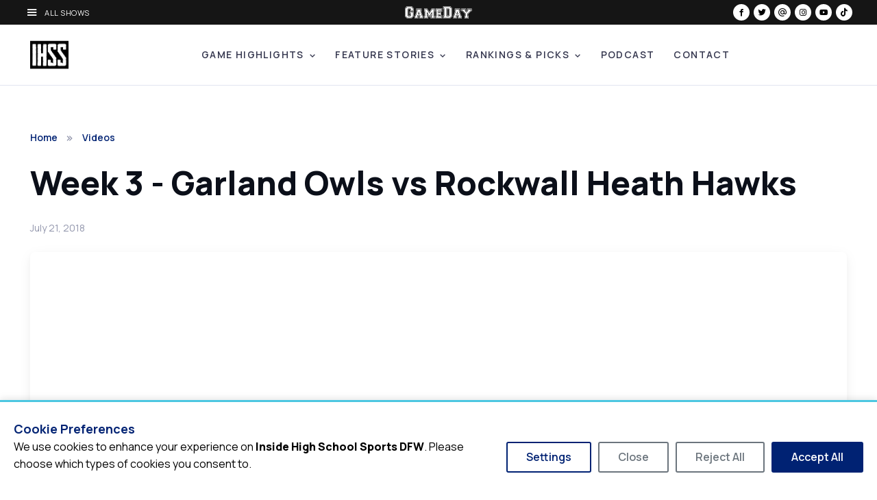

--- FILE ---
content_type: text/html; charset=UTF-8
request_url: https://dfw.insidehighschoolsports.tv/video/week-3-garland-owls-vs-rockwall-heath-hawks/
body_size: 6990
content:
<!DOCTYPE html>
<html lang="en-US" data-bs-theme="light">
  <head>
    <meta charset="utf-8" />
    <meta name="viewport" content="width=device-width, initial-scale=1" />

        <link rel="stylesheet" href="/vendor/consent-banner/consent-banner.min.css" />
    <script src="/vendor/consent-banner/consent-banner.min.js"></script>

        
            
          <link rel="icon" type="image/webp" href="https://cdn.wearegameday.com/brands/logo-init-dfw.webp" />
      <link rel="apple-touch-icon" href="https://cdn.wearegameday.com/brands/logo-init-dfw.webp" />
    
      <title>Week 3 - Garland Owls vs Rockwall Heath Hawks | Inside High School Sports DFW</title>
<script type="module">!function(){const e=document.createElement("link").relList;if(!(e&&e.supports&&e.supports("modulepreload"))){for(const e of document.querySelectorAll('link[rel="modulepreload"]'))r(e);new MutationObserver((e=>{for(const o of e)if("childList"===o.type)for(const e of o.addedNodes)if("LINK"===e.tagName&&"modulepreload"===e.rel)r(e);else if(e.querySelectorAll)for(const o of e.querySelectorAll("link[rel=modulepreload]"))r(o)})).observe(document,{childList:!0,subtree:!0})}function r(e){if(e.ep)return;e.ep=!0;const r=function(e){const r={};return e.integrity&&(r.integrity=e.integrity),e.referrerpolicy&&(r.referrerPolicy=e.referrerpolicy),"use-credentials"===e.crossorigin?r.credentials="include":"anonymous"===e.crossorigin?r.credentials="omit":r.credentials="same-origin",r}(e);fetch(e.href,r)}}();</script>
<script>window.dataLayer = window.dataLayer || [];
function gtag(){dataLayer.push(arguments);}
gtag('consent', 'default', {
  'ad_storage': 'denied',
  'ad_user_data': 'denied',
  'ad_personalization': 'denied',
  'analytics_storage': 'denied',
  'wait_for_update': 500
});
(function(w,d,s,l,i){w[l]=w[l]||[];w[l].push({'gtm.start':
new Date().getTime(),event:'gtm.js'});var f=d.getElementsByTagName(s)[0],
j=d.createElement(s),dl=l!='dataLayer'?'&l='+l:'';j.async=true;j.src=
'https://www.googletagmanager.com/gtm.js?id='+i+dl;f.parentNode.insertBefore(j,f);
})(window,document,'script','dataLayer','GTM-T8QNVGZ');
</script><meta name="generator" content="SEOmatic">
<meta name="referrer" content="no-referrer-when-downgrade">
<meta name="robots" content="all">
<meta content="150260268407593" property="fb:profile_id">
<meta content="en_US" property="og:locale">
<meta content="Inside High School Sports DFW" property="og:site_name">
<meta content="website" property="og:type">
<meta content="https://dfw.insidehighschoolsports.tv/video/week-3-garland-owls-vs-rockwall-heath-hawks/" property="og:url">
<meta content="Week 3 - Garland Owls vs Rockwall Heath Hawks" property="og:title">
<meta content="https://img.youtube.com/vi/Vf1-kM9EfcE/maxresdefault.jpg" property="og:image">
<meta content="https://www.threads.net/@ihssdfw" property="og:see_also">
<meta content="https://www.tiktok.com/@ihssdfw" property="og:see_also">
<meta content="https://www.instagram.com/ihssdfw/" property="og:see_also">
<meta content="https://www.youtube.com/@DFWInsideHighSchoolSports" property="og:see_also">
<meta content="https://www.facebook.com/DFWInsideHighSchoolSports/" property="og:see_also">
<meta content="https://x.com/ihss_dfw" property="og:see_also">
<meta name="facebook-domain-verification" content="np678jypqkbhm6zex5zxalmmpsipwe">
<meta name="twitter:card" content="summary_large_image">
<meta name="twitter:site" content="@ihss_dfw">
<meta name="twitter:creator" content="@ihss_dfw">
<meta name="twitter:title" content="Week 3 - Garland Owls vs Rockwall Heath Hawks">
<meta name="twitter:image" content="https://img.youtube.com/vi/Vf1-kM9EfcE/maxresdefault.jpg">
<link href="https://dfw.insidehighschoolsports.tv/video/week-3-garland-owls-vs-rockwall-heath-hawks/" rel="canonical">
<link href="https://dfw.insidehighschoolsports.tv/" rel="home">
<link type="text/plain" href="https://dfw.insidehighschoolsports.tv/humans.txt" rel="author">
<link href="/dist/css/theme.CSxRgRXB.css?v=1768493087" rel="stylesheet">
<link href="/dist/css/style.dMWvfMxE.css?v=1768493087" rel="stylesheet"></head>
  <body
    class="site-ihssdfw section-videos slug-week-3-garland-owls-vs-rockwall-heath-hawks"
    data-site-name="Inside High School Sports DFW"
  ><noscript><iframe src="https://www.googletagmanager.com/ns.html?id=GTM-T8QNVGZ"
height="0" width="0" style="display:none;visibility:hidden"></iframe></noscript>

    <main class="page-wrapper">
      
<div class="gameday-topbar text-white fixed-top">
  <div class="container-fluid px-4">
    <div class="row align-items-center">
            <div class="col-4">
        <button
          type="button"
          class="btn btn-link text-white"
          data-bs-toggle="offcanvas"
          data-bs-target="#networkMenu"
          aria-controls="networkMenu"
        >
          <i class="bx bx-menu me-2"></i>
          <span class="all-shows-text">All Shows</span>
        </button>
      </div>

            <div class="col-4 justify-content-center">
        <a href="https://www.wearegameday.com" class="d-inline-block">
          <img
            src="https://cdn.wearegameday.com/brands/logo-gameday.svg"
            alt="GameDay"
            height="18"
            class="gameday-logo"
          />
        </a>
      </div>

            <div class="col-4 justify-content-end">
        <div class="d-inline-flex gap-1">
                    
                      <a
              href="https://www.facebook.com/DFWInsideHighSchoolSports/"
              class="social-icon-circle"
              target="_blank"
              rel="noopener"
              aria-label="Facebook"
            >
              <i class="bx bxl-facebook"></i>
            </a>
          
                      <a href="https://x.com/ihss_dfw" class="social-icon-circle" target="_blank" rel="noopener" aria-label="X">
              <i class="bx bxl-twitter"></i>
            </a>
          
                      <a
              href="https://www.threads.net/@ihssdfw"
              class="social-icon-circle"
              target="_blank"
              rel="noopener"
              aria-label="Threads"
            >
              <i class="bx bx-at"></i>
            </a>
          
                      <a
              href="https://www.instagram.com/ihssdfw/"
              class="social-icon-circle"
              target="_blank"
              rel="noopener"
              aria-label="Instagram"
            >
              <i class="bx bxl-instagram"></i>
            </a>
          
                      <a
              href="https://www.youtube.com/@DFWInsideHighSchoolSports"
              class="social-icon-circle"
              target="_blank"
              rel="noopener"
              aria-label="YouTube"
            >
              <i class="bx bxl-youtube"></i>
            </a>
          
                      <a
              href="https://www.tiktok.com/@ihssdfw"
              class="social-icon-circle"
              target="_blank"
              rel="noopener"
              aria-label="TikTok"
            >
              <i class="bx bxl-tiktok"></i>
            </a>
                  </div>
      </div>
    </div>
  </div>
</div>

<div
  class="offcanvas offcanvas-start gameday-offcanvas"
  tabindex="-1"
  id="networkMenu"
  aria-labelledby="networkMenuLabel"
  data-bs-backdrop="false"
>
  <div class="offcanvas-header bg-black text-white">
    <h5 class="offcanvas-title" id="networkMenuLabel">GameDay Network</h5>
    <button type="button" class="btn-close btn-close-white" data-bs-dismiss="offcanvas" aria-label="Close"></button>
  </div>
  <div class="offcanvas-body bg-black">
        
    <ul class="list-unstyled">
                                                <li class="mb-2">
            <a href="https://dfw.insidehighschoolsports.tv/" class="text-white text-decoration-none d-flex align-items-center p-2">
                              <img src="https://cdn.wearegameday.com/brands/logo-init-dfw.webp" alt="" style="height: 32px; width: auto; max-width: 48px;" class="me-2" />
                            <strong>Inside High School Sports DFW</strong>
            </a>
          </li>
                                          <li class="mb-2">
            <a href="https://hou.insidehighschoolsports.tv/" class="text-white text-decoration-none d-flex align-items-center p-2">
                              <img src="https://cdn.wearegameday.com/brands/logo-init-hou.webp" alt="" style="height: 32px; width: auto; max-width: 48px;" class="me-2" />
                            <strong>Inside High School Sports Houston</strong>
            </a>
          </li>
                                          <li class="mb-2">
            <a href="https://www.sportsstarsoftomorrow.tv/" class="text-white text-decoration-none d-flex align-items-center p-2">
                              <img src="https://cdn.wearegameday.com/brands/logo-init-ssot.webp" alt="" style="height: 32px; width: auto; max-width: 48px;" class="me-2" />
                            <strong>Sports Stars of Tomorrow</strong>
            </a>
          </li>
                                          <li class="mb-2">
            <a href="https://www.everyday-heroes.tv/" class="text-white text-decoration-none d-flex align-items-center p-2">
                              <img src="https://cdn.wearegameday.com/brands/logo-init-eh.webp" alt="" style="height: 32px; width: auto; max-width: 48px;" class="me-2" />
                            <strong>Everyday Heroes</strong>
            </a>
          </li>
                                          <li class="mb-2">
            <a href="https://www.shesinthegame.tv/" class="text-white text-decoration-none d-flex align-items-center p-2">
                              <img src="https://cdn.wearegameday.com/brands/logo-init-sitg.webp" alt="" style="height: 32px; width: auto; max-width: 48px;" class="me-2" />
                            <strong>She&#039;s in the Game</strong>
            </a>
          </li>
                  </ul>
  </div>
</div>

<header class="navbar navbar-expand-lg navbar-light bg-white border-bottom fixed-top gameday-main-nav">
  <div class="container">
            
    <a href="https://dfw.insidehighschoolsports.tv/" class="navbar-brand py-2">
              <img src="https://cdn.wearegameday.com/brands/logo-init-dfw.webp" alt="Inside High School Sports DFW" height="56" class="site-logo-abbrev" />
          </a>

        <button
      class="navbar-toggler"
      type="button"
      data-bs-toggle="collapse"
      data-bs-target="#primaryNavigation"
      aria-controls="primaryNavigation"
      aria-expanded="false"
      aria-label="Toggle navigation"
    >
      <span class="navbar-toggler-icon"></span>
    </button>

        <div class="collapse navbar-collapse" id="primaryNavigation">
                          <ul class="navbar-nav mx-auto mb-2 mb-lg-0">
                                  <li class="nav-item dropdown">
                              <a
                  href="#"
                  class="nav-link dropdown-toggle"
                  role="button"
                  data-bs-toggle="dropdown"
                  aria-expanded="false"
                >
                  Game Highlights
                </a>
                <ul class="dropdown-menu">
                                      <li>
                                              <a href="https://dfw.insidehighschoolsports.tv/segment/game-of-the-week/" class="dropdown-item">Game of the Week</a>
                                          </li>
                                      <li>
                                              <a href="https://dfw.insidehighschoolsports.tv/segment/country-roads/" class="dropdown-item">Country Roads</a>
                                          </li>
                                      <li>
                                              <a href="https://dfw.insidehighschoolsports.tv/segment/highlights/" class="dropdown-item">Highlights</a>
                                          </li>
                                      <li>
                                              <a href="https://dfw.insidehighschoolsports.tv/segment/plays-of-the-week/" class="dropdown-item">Plays of the Week</a>
                                          </li>
                                  </ul>
                          </li>
                                  <li class="nav-item dropdown">
                              <a
                  href=""
                  class="nav-link dropdown-toggle"
                  role="button"
                  data-bs-toggle="dropdown"
                  aria-expanded="false"
                >
                  Feature Stories
                </a>
                <ul class="dropdown-menu">
                                      <li>
                                              <a href="https://dfw.insidehighschoolsports.tv/segment/inside-story/" class="dropdown-item">Inside Story</a>
                                          </li>
                                      <li>
                                              <a href="https://dfw.insidehighschoolsports.tv/segment/mvp/" class="dropdown-item">MVP</a>
                                          </li>
                                      <li>
                                              <a href="https://dfw.insidehighschoolsports.tv/segment/next-level/" class="dropdown-item">Next Level</a>
                                          </li>
                                  </ul>
                          </li>
                                  <li class="nav-item dropdown">
                              <a
                  href="#"
                  class="nav-link dropdown-toggle"
                  role="button"
                  data-bs-toggle="dropdown"
                  aria-expanded="false"
                >
                  Rankings &amp; Picks
                </a>
                <ul class="dropdown-menu">
                                      <li>
                                              <a href="/dfw-high-school-football-rankings/" class="dropdown-item">North Texas Weekly Rankings</a>
                                          </li>
                                      <li>
                                              <a href="/picks/" class="dropdown-item">North Texas Weekly Picks</a>
                                          </li>
                                  </ul>
                          </li>
                                  <li class="nav-item">
                                                <a href="https://dfw.insidehighschoolsports.tv/podcast/" class="nav-link">Podcast</a>
                                          </li>
                                  <li class="nav-item">
                                                <a href="https://dfw.insidehighschoolsports.tv/contact/" class="nav-link">Contact</a>
                                          </li>
                  </ul>
          </div>
  </div>
</header>

      <div class="header-offset gameday-header-offset">
                        
                        
        
                
    <div
      id="gam-header-1318700486"
      class="gam-ad-slot gam-header"
      data-gam-slot="header"
      data-gam-unit="/3331874/ihssdfw/header"
      data-gam-site="ihssdfw"
      
      
       data-gam-section="videos"
      role="complementary"
      aria-label="Advertisement"
    ></div>
  

  <section class="container py-5 mb-md-3 mb-lg-5">
    <nav aria-label="breadcrumb" class="pt-3 mb-4">
      <ol class="breadcrumb">
        <li class="breadcrumb-item"><a href="https://dfw.insidehighschoolsports.tv/">Home</a></li>
        <li class="breadcrumb-item active" aria-current="page">Videos</li>
      </ol>
    </nav>

    <div class="row">
      <div class="col-12">
        <div class="mb-4">
          <h1 class="display-5 mb-4">Week 3 - Garland Owls vs Rockwall Heath Hawks</h1>
          <div class="d-flex flex-wrap align-items-center justify-content-between mb-4">
            <span class="fs-sm text-muted">July 21, 2018</span>

            <div class="d-flex flex-wrap gap-2">
              
                          </div>
          </div>
        </div>

        <div class="mb-4">
                    <div class="position-relative rounded-3 overflow-hidden shadow">
                                        <div class="ratio ratio-16x9">
                <iframe
                  src="https://www.youtube.com/embed/Vf1-kM9EfcE"
                  title="Week 3 - Garland Owls vs Rockwall Heath Hawks"
                  frameborder="0"
                  allow="accelerometer; autoplay; clipboard-write; encrypted-media; gyroscope; picture-in-picture"
                  allowfullscreen
                  class="rounded-3"
                ></iframe>
              </div>
                      </div>
        </div>

                
                
                            
                        
        
                
    <div
      id="gam-sidebar-top-1083804938"
      class="gam-ad-slot gam-sidebar-top"
      data-gam-slot="sidebar-top"
      data-gam-unit="/3331874/ihssdfw/sidebar-top"
      data-gam-site="ihssdfw"
      
      
       data-gam-section="videos"
      role="complementary"
      aria-label="Advertisement"
    ></div>
  
      </div>
    </div>

            
                    
                        
        
                
    <div
      id="gam-sidebar-bottom-736376737"
      class="gam-ad-slot gam-sidebar-bottom"
      data-gam-slot="sidebar-bottom"
      data-gam-unit="/3331874/ihssdfw/sidebar-bottom"
      data-gam-site="ihssdfw"
      
      
       data-gam-section="videos"
      role="complementary"
      aria-label="Advertisement"
    ></div>
  

          <div class="border-top pt-5 related-videos-section">
        <h3 class="h4 mb-4"><i class="bx bx-play-circle me-2"></i>Related Videos</h3>

        <div class="position-relative related-videos-wrapper">
          <div class="swiper related-videos-swiper" id="related-videos-swiper">
            <div class="swiper-wrapper">
                              <div class="swiper-slide">
                  <article class="card h-100 border-0 shadow-sm">
                    <div class="position-relative">
                                                                                                                                                  
                                                  <img
                            src="https://i.ytimg.com/vi/5p2kqeAF3b0/hqdefault.jpg"
                            class="card-img-top"
                            alt="Top High School Sports Highlights From Last Week!"
                            class="aspect-ratio-16x9 object-fit-cover"
                          />
                                              
                                            <div class="position-absolute top-50 start-50 translate-middle">
                        <div
                          class="btn btn-light btn-sm rounded-circle d-flex align-items-center justify-content-center shadow opacity-90 video-play-btn-xs"
                        >
                          <i class="bx bx-play text-primary fs-6 ms-1"></i>
                        </div>
                      </div>
                    </div>

                    <div class="card-body d-flex flex-column">
                      <h4 class="card-title h6 mb-2 text-truncate-2">
                        <a href="https://dfw.insidehighschoolsports.tv/video/top-high-school-sports-highlights-from-last-week/" class="stretched-link text-decoration-none">
                          Top High School Sports Highlights From Last Week!
                        </a>
                      </h4>
                      <div class="d-flex align-items-center text-muted fs-xs mb-2">
                        <span>Jan 15, 2026</span>
                      </div>
                                          </div>
                  </article>
                </div>
                              <div class="swiper-slide">
                  <article class="card h-100 border-0 shadow-sm">
                    <div class="position-relative">
                                                                                                                                                  
                                                  <img
                            src="https://i.ytimg.com/vi/yW4tMnTc_xo/hqdefault.jpg"
                            class="card-img-top"
                            alt="Silas Rodriguez Clutch Performance: Guyer's Winning Shot!"
                            class="aspect-ratio-16x9 object-fit-cover"
                          />
                                              
                                            <div class="position-absolute top-50 start-50 translate-middle">
                        <div
                          class="btn btn-light btn-sm rounded-circle d-flex align-items-center justify-content-center shadow opacity-90 video-play-btn-xs"
                        >
                          <i class="bx bx-play text-primary fs-6 ms-1"></i>
                        </div>
                      </div>
                    </div>

                    <div class="card-body d-flex flex-column">
                      <h4 class="card-title h6 mb-2 text-truncate-2">
                        <a href="https://dfw.insidehighschoolsports.tv/video/silas-rodriguez-clutch-performance-guyers-winning-shot/" class="stretched-link text-decoration-none">
                          Silas Rodriguez Clutch Performance: Guyer's Winning Shot!
                        </a>
                      </h4>
                      <div class="d-flex align-items-center text-muted fs-xs mb-2">
                        <span>Jan 15, 2026</span>
                      </div>
                                              <div class="d-flex flex-wrap gap-1 mt-auto">
                                                      <span class="badge bg-secondary fs-xs">Basketball - Boys</span>
                                                  </div>
                                          </div>
                  </article>
                </div>
                              <div class="swiper-slide">
                  <article class="card h-100 border-0 shadow-sm">
                    <div class="position-relative">
                                                                                                                                                  
                                                  <img
                            src="https://i.ytimg.com/vi/ewrptFBFmHA/hqdefault.jpg"
                            class="card-img-top"
                            alt="Liberty Christian Cheer's Journey to 12 TAPPS Titles & Beyond!"
                            class="aspect-ratio-16x9 object-fit-cover"
                          />
                                              
                                            <div class="position-absolute top-50 start-50 translate-middle">
                        <div
                          class="btn btn-light btn-sm rounded-circle d-flex align-items-center justify-content-center shadow opacity-90 video-play-btn-xs"
                        >
                          <i class="bx bx-play text-primary fs-6 ms-1"></i>
                        </div>
                      </div>
                    </div>

                    <div class="card-body d-flex flex-column">
                      <h4 class="card-title h6 mb-2 text-truncate-2">
                        <a href="https://dfw.insidehighschoolsports.tv/video/liberty-christian-cheers-journey-to-12-tapps-titles-beyond/" class="stretched-link text-decoration-none">
                          Liberty Christian Cheer's Journey to 12 TAPPS Titles & Beyond!
                        </a>
                      </h4>
                      <div class="d-flex align-items-center text-muted fs-xs mb-2">
                        <span>Jan 15, 2026</span>
                      </div>
                                              <div class="d-flex flex-wrap gap-1 mt-auto">
                                                      <span class="badge bg-secondary fs-xs">Cheer</span>
                                                  </div>
                                          </div>
                  </article>
                </div>
                              <div class="swiper-slide">
                  <article class="card h-100 border-0 shadow-sm">
                    <div class="position-relative">
                                                                                                                                                  
                                                  <img
                            src="https://i.ytimg.com/vi/vnpWAFFNQl4/hqdefault.jpg"
                            class="card-img-top"
                            alt="Walnut Grove Dominates with 3-0 Victory at Allen Showcase"
                            class="aspect-ratio-16x9 object-fit-cover"
                          />
                                              
                                            <div class="position-absolute top-50 start-50 translate-middle">
                        <div
                          class="btn btn-light btn-sm rounded-circle d-flex align-items-center justify-content-center shadow opacity-90 video-play-btn-xs"
                        >
                          <i class="bx bx-play text-primary fs-6 ms-1"></i>
                        </div>
                      </div>
                    </div>

                    <div class="card-body d-flex flex-column">
                      <h4 class="card-title h6 mb-2 text-truncate-2">
                        <a href="https://dfw.insidehighschoolsports.tv/video/walnut-grove-dominates-with-3-0-victory-at-allen-showcase/" class="stretched-link text-decoration-none">
                          Walnut Grove Dominates with 3-0 Victory at Allen Showcase
                        </a>
                      </h4>
                      <div class="d-flex align-items-center text-muted fs-xs mb-2">
                        <span>Jan 13, 2026</span>
                      </div>
                                              <div class="d-flex flex-wrap gap-1 mt-auto">
                                                      <span class="badge bg-secondary fs-xs">Soccer - Boys</span>
                                                  </div>
                                          </div>
                  </article>
                </div>
                              <div class="swiper-slide">
                  <article class="card h-100 border-0 shadow-sm">
                    <div class="position-relative">
                                                                                                                                                  
                                                  <img
                            src="https://i.ytimg.com/vi/a1k9vC3Kp6A/hqdefault.jpg"
                            class="card-img-top"
                            alt="Argyle vs Sunnyvale Highlights: Intense Clash Between Top Coaches!"
                            class="aspect-ratio-16x9 object-fit-cover"
                          />
                                              
                                            <div class="position-absolute top-50 start-50 translate-middle">
                        <div
                          class="btn btn-light btn-sm rounded-circle d-flex align-items-center justify-content-center shadow opacity-90 video-play-btn-xs"
                        >
                          <i class="bx bx-play text-primary fs-6 ms-1"></i>
                        </div>
                      </div>
                    </div>

                    <div class="card-body d-flex flex-column">
                      <h4 class="card-title h6 mb-2 text-truncate-2">
                        <a href="https://dfw.insidehighschoolsports.tv/video/argyle-vs-sunnyvale-highlights-intense-clash-between-top-coaches/" class="stretched-link text-decoration-none">
                          Argyle vs Sunnyvale Highlights: Intense Clash Between Top Coaches!
                        </a>
                      </h4>
                      <div class="d-flex align-items-center text-muted fs-xs mb-2">
                        <span>Jan 13, 2026</span>
                      </div>
                                              <div class="d-flex flex-wrap gap-1 mt-auto">
                                                      <span class="badge bg-secondary fs-xs">Basketball - Girls</span>
                                                  </div>
                                          </div>
                  </article>
                </div>
                              <div class="swiper-slide">
                  <article class="card h-100 border-0 shadow-sm">
                    <div class="position-relative">
                                                                                                                                                  
                                                  <img
                            src="https://i.ytimg.com/vi/TAMzhZqOgDk/hqdefault.jpg"
                            class="card-img-top"
                            alt="Jazman Bailey vs North Crowley: Intense High School Basketball Clash!"
                            class="aspect-ratio-16x9 object-fit-cover"
                          />
                                              
                                            <div class="position-absolute top-50 start-50 translate-middle">
                        <div
                          class="btn btn-light btn-sm rounded-circle d-flex align-items-center justify-content-center shadow opacity-90 video-play-btn-xs"
                        >
                          <i class="bx bx-play text-primary fs-6 ms-1"></i>
                        </div>
                      </div>
                    </div>

                    <div class="card-body d-flex flex-column">
                      <h4 class="card-title h6 mb-2 text-truncate-2">
                        <a href="https://dfw.insidehighschoolsports.tv/video/jazman-bailey-vs-north-crowley-intense-high-school-basketball-clash/" class="stretched-link text-decoration-none">
                          Jazman Bailey vs North Crowley: Intense High School Basketball Clash!
                        </a>
                      </h4>
                      <div class="d-flex align-items-center text-muted fs-xs mb-2">
                        <span>Jan 13, 2026</span>
                      </div>
                                              <div class="d-flex flex-wrap gap-1 mt-auto">
                                                      <span class="badge bg-secondary fs-xs">Basketball - Girls</span>
                                                  </div>
                                          </div>
                  </article>
                </div>
                              <div class="swiper-slide">
                  <article class="card h-100 border-0 shadow-sm">
                    <div class="position-relative">
                                                                                                                                                  
                                                  <img
                            src="https://i.ytimg.com/vi/Yr3P_bd15dw/hqdefault.jpg"
                            class="card-img-top"
                            alt="Grand Prairie Clutches Win Against Martin in Nail-Biter Game!"
                            class="aspect-ratio-16x9 object-fit-cover"
                          />
                                              
                                            <div class="position-absolute top-50 start-50 translate-middle">
                        <div
                          class="btn btn-light btn-sm rounded-circle d-flex align-items-center justify-content-center shadow opacity-90 video-play-btn-xs"
                        >
                          <i class="bx bx-play text-primary fs-6 ms-1"></i>
                        </div>
                      </div>
                    </div>

                    <div class="card-body d-flex flex-column">
                      <h4 class="card-title h6 mb-2 text-truncate-2">
                        <a href="https://dfw.insidehighschoolsports.tv/video/grand-prairie-clutches-win-against-martin-in-nail-biter-game/" class="stretched-link text-decoration-none">
                          Grand Prairie Clutches Win Against Martin in Nail-Biter Game!
                        </a>
                      </h4>
                      <div class="d-flex align-items-center text-muted fs-xs mb-2">
                        <span>Jan 13, 2026</span>
                      </div>
                                              <div class="d-flex flex-wrap gap-1 mt-auto">
                                                      <span class="badge bg-secondary fs-xs">Basketball - Boys</span>
                                                  </div>
                                          </div>
                  </article>
                </div>
                              <div class="swiper-slide">
                  <article class="card h-100 border-0 shadow-sm">
                    <div class="position-relative">
                                                                                                                                                  
                                                  <img
                            src="https://i.ytimg.com/vi/j3QoQeVwXoU/hqdefault.jpg"
                            class="card-img-top"
                            alt="High School Basketball Showdown: Legion vs Kingdom Highlights"
                            class="aspect-ratio-16x9 object-fit-cover"
                          />
                                              
                                            <div class="position-absolute top-50 start-50 translate-middle">
                        <div
                          class="btn btn-light btn-sm rounded-circle d-flex align-items-center justify-content-center shadow opacity-90 video-play-btn-xs"
                        >
                          <i class="bx bx-play text-primary fs-6 ms-1"></i>
                        </div>
                      </div>
                    </div>

                    <div class="card-body d-flex flex-column">
                      <h4 class="card-title h6 mb-2 text-truncate-2">
                        <a href="https://dfw.insidehighschoolsports.tv/video/high-school-basketball-showdown-legion-vs-kingdom-highlights/" class="stretched-link text-decoration-none">
                          High School Basketball Showdown: Legion vs Kingdom Highlights
                        </a>
                      </h4>
                      <div class="d-flex align-items-center text-muted fs-xs mb-2">
                        <span>Jan 13, 2026</span>
                      </div>
                                              <div class="d-flex flex-wrap gap-1 mt-auto">
                                                      <span class="badge bg-secondary fs-xs">Basketball - Girls</span>
                                                  </div>
                                          </div>
                  </article>
                </div>
                          </div>
          </div>

                    <div class="swiper-button-prev"></div>
          <div class="swiper-button-next"></div>
        </div>
      </div>
      </section>
      </div>

                        
                        
        
                
    <div
      id="gam-footer-899669541"
      class="gam-ad-slot gam-footer"
      data-gam-slot="footer"
      data-gam-unit="/3331874/ihssdfw/footer"
      data-gam-site="ihssdfw"
      
      
       data-gam-section="videos"
      role="complementary"
      aria-label="Advertisement"
    ></div>
  
    </main>
    <footer class="footer">
  <div class="container py-5">
    <div class="row">
            <div class="col-lg-4 mb-4 mb-lg-0">
        <a href="https://www.wearegameday.com" class="d-inline-block mb-4" target="_blank" rel="noopener">
          <img
            src="https://cdn.wearegameday.com/brands/logo-gameday.svg"
            alt="GameDay"
            class="footer-logo"
            height="40"
          />
        </a>
                                                      <div class="d-flex flex-column gap-2">
                                                                    <a href="https://dfw.insidehighschoolsports.tv/" class="text-white-50 text-decoration-none small footer-link">
                  Inside High School Sports DFW
                </a>
                                                        <a href="https://hou.insidehighschoolsports.tv/" class="text-white-50 text-decoration-none small footer-link">
                  Inside High School Sports Houston
                </a>
                                                        <a href="https://www.sportsstarsoftomorrow.tv/" class="text-white-50 text-decoration-none small footer-link">
                  Sports Stars of Tomorrow
                </a>
                                                        <a href="https://www.everyday-heroes.tv/" class="text-white-50 text-decoration-none small footer-link">
                  Everyday Heroes
                </a>
                                                        <a href="https://www.shesinthegame.tv/" class="text-white-50 text-decoration-none small footer-link">
                  She&#039;s in the Game
                </a>
                                    </div>
              </div>

            <div class="col-lg-4"></div>

            <div class="col-lg-4 text-center text-lg-end">
        <div class="d-inline-flex gap-2">
                    
                      <a
              href="https://www.facebook.com/DFWInsideHighSchoolSports/"
              class="social-icon-circle"
              target="_blank"
              rel="noopener"
              aria-label="Facebook"
            >
              <i class="bx bxl-facebook"></i>
            </a>
          
                      <a href="https://x.com/ihss_dfw" class="social-icon-circle" target="_blank" rel="noopener" aria-label="X">
              <i class="bx bxl-twitter"></i>
            </a>
          
                      <a
              href="https://www.threads.net/@ihssdfw"
              class="social-icon-circle"
              target="_blank"
              rel="noopener"
              aria-label="Threads"
            >
              <i class="bx bx-at"></i>
            </a>
          
                      <a
              href="https://www.instagram.com/ihssdfw/"
              class="social-icon-circle"
              target="_blank"
              rel="noopener"
              aria-label="Instagram"
            >
              <i class="bx bxl-instagram"></i>
            </a>
          
                      <a
              href="https://www.youtube.com/@DFWInsideHighSchoolSports"
              class="social-icon-circle"
              target="_blank"
              rel="noopener"
              aria-label="YouTube"
            >
              <i class="bx bxl-youtube"></i>
            </a>
          
                      <a
              href="https://www.tiktok.com/@ihssdfw"
              class="social-icon-circle"
              target="_blank"
              rel="noopener"
              aria-label="TikTok"
            >
              <i class="bx bxl-tiktok"></i>
            </a>
                  </div>
      </div>
    </div>

        <div class="row mt-5 pt-4 border-top border-secondary">
      <div class="col-12">
        <div class="d-flex flex-column flex-md-row justify-content-between align-items-center">
                    <p class="text-white-50 small mb-3 mb-md-0">
            &copy; 2026
            <a
              href="https://www.wearegameday.com"
              class="text-white-50 text-decoration-none"
              target="_blank"
              rel="noopener"
            >
              Inside High School Sports DFW
            </a>
          </p>

                                          <nav class="subfooter-nav">
              <ul class="list-inline mb-0">
                                  <li class="list-inline-item me-3">
                                          <a href="https://dfw.insidehighschoolsports.tv/privacy/" class="text-white-50 small text-decoration-none hover-white">
                        Privacy Policy
                      </a>
                                      </li>
                                  <li class="list-inline-item">
                                          <a href="https://dfw.insidehighschoolsports.tv/terms/" class="text-white-50 small text-decoration-none hover-white">
                        Terms of Service
                      </a>
                                      </li>
                              </ul>
            </nav>
                  </div>
      </div>
    </div>
  </div>
</footer>

        


  <div class="ad-unit-mobile-sticky" role="complementary" aria-label="Advertisement">
    <div class="ad-unit-mobile-sticky-inner">
      <button class="ad-unit-mobile-sticky-close" aria-label="Close advertisement"><i class="bx bx-x"></i></button>
                  
                        
        
                
    <div
      id="gam-mobile-sticky-189909143"
      class="gam-ad-slot gam-mobile-sticky"
      data-gam-slot="mobile-sticky"
      data-gam-unit="/3331874/ihssdfw/mobile-sticky"
      data-gam-site="ihssdfw"
      
      
       data-gam-section="videos"
      role="complementary"
      aria-label="Advertisement"
    ></div>
  
    </div>
  </div>

    
      <script type="application/ld+json">{"@context":"https://schema.org","@graph":[{"@type":"WebPage","author":{"@id":"https://dfw.insidehighschoolsports.tv/#identity"},"copyrightHolder":{"@id":"https://dfw.insidehighschoolsports.tv/#identity"},"copyrightYear":"2018","creator":{"@id":"#creator"},"dateCreated":"2025-07-11T16:33:05-07:00","dateModified":"2025-07-11T16:33:05-07:00","datePublished":"2018-07-21T14:05:00-07:00","headline":"Week 3 - Garland Owls vs Rockwall Heath Hawks","image":{"@type":"ImageObject","url":"https://img.youtube.com/vi/Vf1-kM9EfcE/maxresdefault.jpg"},"inLanguage":"en-us","mainEntityOfPage":"https://dfw.insidehighschoolsports.tv/video/week-3-garland-owls-vs-rockwall-heath-hawks/","name":"Week 3 - Garland Owls vs Rockwall Heath Hawks","potentialAction":{"@type":"SearchAction","query-input":"required name=q","target":"https://dfw.insidehighschoolsports.tv/search/results/?q={q}"},"publisher":{"@id":"#creator"},"url":"https://dfw.insidehighschoolsports.tv/video/week-3-garland-owls-vs-rockwall-heath-hawks/"},{"@id":"https://dfw.insidehighschoolsports.tv/#identity","@type":"NewsMediaOrganization","address":{"@type":"PostalAddress","addressCountry":"US","addressLocality":"Southlake","addressRegion":"Texas","postalCode":"76092","streetAddress":"550 Reserve Street, Ste 190"},"alternateName":"IHSS DFW","description":"Watch the best high school football and basketball highlights from Dallas–Fort Worth. Inside High School Sports DFW delivers exclusive videos, player stories, and team coverage across North Texas.","email":"info@wearegameday.com","image":{"@type":"ImageObject","height":"500","url":"https://cdn.wearegameday.com/brands/Whataburger-IHSS-Logo-Final.png","width":"500"},"logo":{"@type":"ImageObject","height":"60","url":"https://cdn.wearegameday.com/_600x60_fit_center-center_82_none/Whataburger-IHSS-Logo-Final.png?mtime=1768491735","width":"60"},"name":"Inside High School Sports DFW","sameAs":["https://x.com/ihss_dfw","https://www.facebook.com/DFWInsideHighSchoolSports/","https://www.youtube.com/@DFWInsideHighSchoolSports","https://www.instagram.com/ihssdfw/","https://www.tiktok.com/@ihssdfw","https://www.threads.net/@ihssdfw"],"telephone":"+1-817-430-8860","url":"https://dfw.insidehighschoolsports.tv/"},{"@id":"#creator","@type":"Organization"},{"@type":"BreadcrumbList","description":"Breadcrumbs list","itemListElement":[{"@type":"ListItem","item":"https://dfw.insidehighschoolsports.tv/","name":"Home - IHSSDFW","position":1},{"@type":"ListItem","item":"https://dfw.insidehighschoolsports.tv/video/week-3-garland-owls-vs-rockwall-heath-hawks/","name":"Week 3 - Garland Owls vs Rockwall Heath Hawks","position":2}],"name":"Breadcrumbs"},{"@id":"https://www.wearegameday.com/#organization","@type":"Organization","description":"Texas-based video production and digital media company specializing in high school sports coverage.","logo":"https://cdn.wearegameday.com/brands/logo-gameday.svg","name":"GameDay Productions","url":"https://www.wearegameday.com"},{"@id":"https://dfw.insidehighschoolsports.tv/#show","@type":"TVSeries","description":"Watch the best high school football and basketball highlights from Dallas–Fort Worth. Inside High School Sports DFW delivers exclusive videos, player stories, and team coverage across North Texas.","genre":["Sports","High School Athletics"],"inLanguage":"en-US","name":"Inside High School Sports DFW","productionCompany":{"@id":"https://www.wearegameday.com/#organization"},"url":"https://dfw.insidehighschoolsports.tv"},{"@id":"https://dfw.insidehighschoolsports.tv/video/week-3-garland-owls-vs-rockwall-heath-hawks/#video","@type":"VideoObject","contentUrl":"https://www.youtube.com/watch?v=Vf1-kM9EfcE","description":"Week 3 - Garland Owls vs Rockwall Heath Hawks","embedUrl":"https://www.youtube.com/embed/Vf1-kM9EfcE","inLanguage":"en-US","name":"Week 3 - Garland Owls vs Rockwall Heath Hawks","productionCompany":{"@id":"https://www.wearegameday.com/#organization"},"publisher":{"@id":"https://dfw.insidehighschoolsports.tv/#show"},"thumbnailUrl":"https://img.youtube.com/vi/Vf1-kM9EfcE/maxresdefault.jpg","uploadDate":"2018-07-21T14:05:00-07:00"}]}</script><script type="module" src="/dist/js/theme.DsMSYORp.js?v=1768493087" crossorigin onload="e=new CustomEvent(&#039;vite-script-loaded&#039;, {detail:{path: &#039;src/js/theme.js&#039;}});document.dispatchEvent(e);"></script><script defer src="https://static.cloudflareinsights.com/beacon.min.js/vcd15cbe7772f49c399c6a5babf22c1241717689176015" integrity="sha512-ZpsOmlRQV6y907TI0dKBHq9Md29nnaEIPlkf84rnaERnq6zvWvPUqr2ft8M1aS28oN72PdrCzSjY4U6VaAw1EQ==" data-cf-beacon='{"version":"2024.11.0","token":"7e42cc1c12b7463faa6c552d8e2c9191","r":1,"server_timing":{"name":{"cfCacheStatus":true,"cfEdge":true,"cfExtPri":true,"cfL4":true,"cfOrigin":true,"cfSpeedBrain":true},"location_startswith":null}}' crossorigin="anonymous"></script>
</body>
</html>


--- FILE ---
content_type: text/html; charset=utf-8
request_url: https://www.google.com/recaptcha/api2/aframe
body_size: 268
content:
<!DOCTYPE HTML><html><head><meta http-equiv="content-type" content="text/html; charset=UTF-8"></head><body><script nonce="3XvYq74szNM_bPNqRE8hsA">/** Anti-fraud and anti-abuse applications only. See google.com/recaptcha */ try{var clients={'sodar':'https://pagead2.googlesyndication.com/pagead/sodar?'};window.addEventListener("message",function(a){try{if(a.source===window.parent){var b=JSON.parse(a.data);var c=clients[b['id']];if(c){var d=document.createElement('img');d.src=c+b['params']+'&rc='+(localStorage.getItem("rc::a")?sessionStorage.getItem("rc::b"):"");window.document.body.appendChild(d);sessionStorage.setItem("rc::e",parseInt(sessionStorage.getItem("rc::e")||0)+1);localStorage.setItem("rc::h",'1768741396167');}}}catch(b){}});window.parent.postMessage("_grecaptcha_ready", "*");}catch(b){}</script></body></html>

--- FILE ---
content_type: text/css
request_url: https://dfw.insidehighschoolsports.tv/dist/css/theme.CSxRgRXB.css?v=1768493087
body_size: 15987
content:
@font-face{font-family:boxicons;font-weight:400;font-style:normal;src:url(/dist/css/boxicons.CSrLvhY_.eot);src:url(/dist/css/boxicons.CSrLvhY_.eot) format("embedded-opentype"),url(/dist/css/boxicons.CeGEncwm.woff2) format("woff2"),url(/dist/css/boxicons.CTVby2V1.woff) format("woff"),url(/dist/css/boxicons.EIQNrSje.ttf) format("truetype"),url(/dist/css/boxicons.Dp7W9qN3.svg?#boxicons) format("svg")}.bx{font-family:boxicons!important;font-weight:400;font-style:normal;font-variant:normal;line-height:1;text-rendering:auto;display:inline-block;text-transform:none;speak:none;-webkit-font-smoothing:antialiased;-moz-osx-font-smoothing:grayscale}.bx-ul{margin-left:2em;padding-left:0;list-style:none}.bx-ul>li{position:relative}.bx-ul .bx{font-size:inherit;line-height:inherit;position:absolute;left:-2em;width:2em;text-align:center}@keyframes spin{0%{transform:rotate(0)}to{transform:rotate(359deg)}}@keyframes burst{0%{transform:scale(1);opacity:1}90%{transform:scale(1.5);opacity:0}}@keyframes flashing{0%{opacity:1}45%{opacity:0}90%{opacity:1}}@keyframes fade-left{0%{transform:translate(0);opacity:1}75%{transform:translate(-20px);opacity:0}}@keyframes fade-right{0%{transform:translate(0);opacity:1}75%{transform:translate(20px);opacity:0}}@keyframes fade-up{0%{transform:translateY(0);opacity:1}75%{transform:translateY(-20px);opacity:0}}@keyframes fade-down{0%{transform:translateY(0);opacity:1}75%{transform:translateY(20px);opacity:0}}@keyframes tada{0%{transform:scaleZ(1)}10%,20%{transform:scale3d(.95,.95,.95) rotate3d(0,0,1,-10deg)}30%,50%,70%,90%{transform:scaleZ(1) rotate3d(0,0,1,10deg)}40%,60%,80%{transform:rotate3d(0,0,1,-10deg)}to{transform:scaleZ(1)}}.bx-spin,.bx-spin-hover:hover{animation:spin 2s linear infinite}.bx-tada,.bx-tada-hover:hover{animation:tada 1.5s ease infinite}.bx-flashing,.bx-flashing-hover:hover{animation:flashing 1.5s infinite linear}.bx-burst,.bx-burst-hover:hover{animation:burst 1.5s infinite linear}.bx-fade-up,.bx-fade-up-hover:hover{animation:fade-up 1.5s infinite linear}.bx-fade-down,.bx-fade-down-hover:hover{animation:fade-down 1.5s infinite linear}.bx-fade-left,.bx-fade-left-hover:hover{animation:fade-left 1.5s infinite linear}.bx-fade-right,.bx-fade-right-hover:hover{animation:fade-right 1.5s infinite linear}.bx-xs{font-size:1rem!important}.bx-sm{font-size:1.55rem!important}.bx-md{font-size:2.25rem!important}.bx-lg{font-size:3rem!important}.bx-fw{font-size:1.2857142857em;line-height:.8em;width:1.2857142857em;height:.8em;margin-top:-.2em!important;vertical-align:middle}.bx-pull-left{float:left;margin-right:.3em!important}.bx-pull-right{float:right;margin-left:.3em!important}.bx-rotate-90{transform:rotate(90deg)}.bx-rotate-180{transform:rotate(180deg)}.bx-rotate-270{transform:rotate(270deg)}.bx-flip-horizontal{transform:scaleX(-1)}.bx-flip-vertical{transform:scaleY(-1)}.bx-border{padding:.25em;border:.07em solid rgba(0,0,0,.1);border-radius:.25em}.bx-border-circle{padding:.25em;border:.07em solid rgba(0,0,0,.1);border-radius:50%}.bxs-balloon:before{content:""}.bxs-castle:before{content:""}.bxs-coffee-bean:before{content:""}.bxs-objects-horizontal-center:before{content:""}.bxs-objects-horizontal-left:before{content:""}.bxs-objects-horizontal-right:before{content:""}.bxs-objects-vertical-bottom:before{content:""}.bxs-objects-vertical-center:before{content:""}.bxs-objects-vertical-top:before{content:""}.bxs-pear:before{content:""}.bxs-shield-minus:before{content:""}.bxs-shield-plus:before{content:""}.bxs-shower:before{content:""}.bxs-sushi:before{content:""}.bxs-universal-access:before{content:""}.bx-child:before{content:""}.bx-horizontal-left:before{content:""}.bx-horizontal-right:before{content:""}.bx-objects-horizontal-center:before{content:""}.bx-objects-horizontal-left:before{content:""}.bx-objects-horizontal-right:before{content:""}.bx-objects-vertical-bottom:before{content:""}.bx-objects-vertical-center:before{content:""}.bx-objects-vertical-top:before{content:""}.bx-rfid:before{content:""}.bx-shield-minus:before{content:""}.bx-shield-plus:before{content:""}.bx-shower:before{content:""}.bx-sushi:before{content:""}.bx-universal-access:before{content:""}.bx-vertical-bottom:before{content:""}.bx-vertical-top:before{content:""}.bxl-graphql:before{content:""}.bxl-typescript:before{content:""}.bxs-color:before{content:""}.bx-reflect-horizontal:before{content:""}.bx-reflect-vertical:before{content:""}.bx-color:before{content:""}.bxl-mongodb:before{content:""}.bxl-postgresql:before{content:""}.bxl-deezer:before{content:""}.bxs-hard-hat:before{content:""}.bxs-home-alt-2:before{content:""}.bxs-cheese:before{content:""}.bx-home-alt-2:before{content:""}.bx-hard-hat:before{content:""}.bx-cheese:before{content:""}.bx-cart-add:before{content:""}.bx-cart-download:before{content:""}.bx-no-signal:before{content:""}.bx-signal-1:before{content:""}.bx-signal-2:before{content:""}.bx-signal-3:before{content:""}.bx-signal-4:before{content:""}.bx-signal-5:before{content:""}.bxl-xing:before{content:""}.bxl-meta:before{content:""}.bx-lemon:before{content:""}.bxs-lemon:before{content:""}.bx-cricket-ball:before{content:""}.bx-baguette:before{content:""}.bx-bowl-hot:before{content:""}.bx-bowl-rice:before{content:""}.bx-cable-car:before{content:""}.bx-candles:before{content:""}.bx-circle-half:before{content:""}.bx-circle-quarter:before{content:""}.bx-circle-three-quarter:before{content:""}.bx-cross:before{content:""}.bx-fork:before{content:""}.bx-knife:before{content:""}.bx-money-withdraw:before{content:""}.bx-popsicle:before{content:""}.bx-scatter-chart:before{content:""}.bxs-baguette:before{content:""}.bxs-bowl-hot:before{content:""}.bxs-bowl-rice:before{content:""}.bxs-cable-car:before{content:""}.bxs-circle-half:before{content:""}.bxs-circle-quarter:before{content:""}.bxs-circle-three-quarter:before{content:""}.bxs-cricket-ball:before{content:""}.bxs-invader:before{content:""}.bx-male-female:before{content:""}.bxs-popsicle:before{content:""}.bxs-tree-alt:before{content:""}.bxl-venmo:before{content:""}.bxl-upwork:before{content:""}.bxl-netlify:before{content:""}.bxl-java:before{content:""}.bxl-heroku:before{content:""}.bxl-go-lang:before{content:""}.bxl-gmail:before{content:""}.bxl-flask:before{content:""}.bxl-99designs:before{content:""}.bxl-500px:before{content:""}.bxl-adobe:before{content:""}.bxl-airbnb:before{content:""}.bxl-algolia:before{content:""}.bxl-amazon:before{content:""}.bxl-android:before{content:""}.bxl-angular:before{content:""}.bxl-apple:before{content:""}.bxl-audible:before{content:""}.bxl-aws:before{content:""}.bxl-baidu:before{content:""}.bxl-behance:before{content:""}.bxl-bing:before{content:""}.bxl-bitcoin:before{content:""}.bxl-blender:before{content:""}.bxl-blogger:before{content:""}.bxl-bootstrap:before{content:""}.bxl-chrome:before{content:""}.bxl-codepen:before{content:""}.bxl-c-plus-plus:before{content:""}.bxl-creative-commons:before{content:""}.bxl-css3:before{content:""}.bxl-dailymotion:before{content:""}.bxl-deviantart:before{content:""}.bxl-dev-to:before{content:""}.bxl-digg:before{content:""}.bxl-digitalocean:before{content:""}.bxl-discord:before{content:""}.bxl-discord-alt:before{content:""}.bxl-discourse:before{content:""}.bxl-django:before{content:""}.bxl-docker:before{content:""}.bxl-dribbble:before{content:""}.bxl-dropbox:before{content:""}.bxl-drupal:before{content:""}.bxl-ebay:before{content:""}.bxl-edge:before{content:""}.bxl-etsy:before{content:""}.bxl-facebook:before{content:""}.bxl-facebook-circle:before{content:""}.bxl-facebook-square:before{content:""}.bxl-figma:before{content:""}.bxl-firebase:before{content:""}.bxl-firefox:before{content:""}.bxl-flickr:before{content:""}.bxl-flickr-square:before{content:""}.bxl-flutter:before{content:""}.bxl-foursquare:before{content:""}.bxl-git:before{content:""}.bxl-github:before{content:""}.bxl-gitlab:before{content:""}.bxl-google:before{content:""}.bxl-google-cloud:before{content:""}.bxl-google-plus:before{content:""}.bxl-google-plus-circle:before{content:""}.bxl-html5:before{content:""}.bxl-imdb:before{content:""}.bxl-instagram:before{content:""}.bxl-instagram-alt:before{content:""}.bxl-internet-explorer:before{content:""}.bxl-invision:before{content:""}.bxl-javascript:before{content:""}.bxl-joomla:before{content:""}.bxl-jquery:before{content:""}.bxl-jsfiddle:before{content:""}.bxl-kickstarter:before{content:""}.bxl-kubernetes:before{content:""}.bxl-less:before{content:""}.bxl-linkedin:before{content:""}.bxl-linkedin-square:before{content:""}.bxl-magento:before{content:""}.bxl-mailchimp:before{content:""}.bxl-markdown:before{content:""}.bxl-mastercard:before{content:""}.bxl-mastodon:before{content:""}.bxl-medium:before{content:""}.bxl-medium-old:before{content:""}.bxl-medium-square:before{content:""}.bxl-messenger:before{content:""}.bxl-microsoft:before{content:""}.bxl-microsoft-teams:before{content:""}.bxl-nodejs:before{content:""}.bxl-ok-ru:before{content:""}.bxl-opera:before{content:""}.bxl-patreon:before{content:""}.bxl-paypal:before{content:""}.bxl-periscope:before{content:""}.bxl-php:before{content:""}.bxl-pinterest:before{content:""}.bxl-pinterest-alt:before{content:""}.bxl-play-store:before{content:""}.bxl-pocket:before{content:""}.bxl-product-hunt:before{content:""}.bxl-python:before{content:""}.bxl-quora:before{content:""}.bxl-react:before{content:""}.bxl-redbubble:before{content:""}.bxl-reddit:before{content:""}.bxl-redux:before{content:""}.bxl-sass:before{content:""}.bxl-shopify:before{content:""}.bxl-sketch:before{content:""}.bxl-skype:before{content:""}.bxl-slack:before{content:""}.bxl-slack-old:before{content:""}.bxl-snapchat:before{content:""}.bxl-soundcloud:before{content:""}.bxl-spotify:before{content:""}.bxl-spring-boot:before{content:""}.bxl-squarespace:before{content:""}.bxl-stack-overflow:before{content:""}.bxl-steam:before{content:""}.bxl-stripe:before{content:""}.bxl-tailwind-css:before{content:""}.bxl-telegram:before{content:""}.bxl-tiktok:before{content:""}.bxl-trello:before{content:""}.bxl-trip-advisor:before{content:""}.bxl-tumblr:before{content:""}.bxl-tux:before{content:""}.bxl-twitch:before{content:""}.bxl-twitter:before{content:""}.bxl-unity:before{content:""}.bxl-unsplash:before{content:""}.bxl-vimeo:before{content:""}.bxl-visa:before{content:""}.bxl-visual-studio:before{content:""}.bxl-vk:before{content:""}.bxl-vuejs:before{content:""}.bxl-whatsapp:before{content:""}.bxl-whatsapp-square:before{content:""}.bxl-wikipedia:before{content:""}.bxl-windows:before{content:""}.bxl-wix:before{content:""}.bxl-wordpress:before{content:""}.bxl-yahoo:before{content:""}.bxl-yelp:before{content:""}.bxl-youtube:before{content:""}.bxl-zoom:before{content:""}.bx-collapse-alt:before{content:""}.bx-collapse-horizontal:before{content:""}.bx-collapse-vertical:before{content:""}.bx-expand-horizontal:before{content:""}.bx-expand-vertical:before{content:""}.bx-injection:before{content:""}.bx-leaf:before{content:""}.bx-math:before{content:""}.bx-party:before{content:""}.bx-abacus:before{content:""}.bx-accessibility:before{content:""}.bx-add-to-queue:before{content:""}.bx-adjust:before{content:""}.bx-alarm:before{content:""}.bx-alarm-add:before{content:""}.bx-alarm-exclamation:before{content:""}.bx-alarm-off:before{content:""}.bx-alarm-snooze:before{content:""}.bx-album:before{content:""}.bx-align-justify:before{content:""}.bx-align-left:before{content:""}.bx-align-middle:before{content:""}.bx-align-right:before{content:""}.bx-analyse:before{content:""}.bx-anchor:before{content:""}.bx-angry:before{content:""}.bx-aperture:before{content:""}.bx-arch:before{content:""}.bx-archive:before{content:""}.bx-archive-in:before{content:""}.bx-archive-out:before{content:""}.bx-area:before{content:""}.bx-arrow-back:before{content:""}.bx-arrow-from-bottom:before{content:""}.bx-arrow-from-left:before{content:""}.bx-arrow-from-right:before{content:""}.bx-arrow-from-top:before{content:""}.bx-arrow-to-bottom:before{content:""}.bx-arrow-to-left:before{content:""}.bx-arrow-to-right:before{content:""}.bx-arrow-to-top:before{content:""}.bx-at:before{content:""}.bx-atom:before{content:""}.bx-award:before{content:""}.bx-badge:before{content:""}.bx-badge-check:before{content:""}.bx-ball:before{content:""}.bx-band-aid:before{content:""}.bx-bar-chart:before{content:""}.bx-bar-chart-alt:before{content:""}.bx-bar-chart-alt-2:before{content:""}.bx-bar-chart-square:before{content:""}.bx-barcode:before{content:""}.bx-barcode-reader:before{content:""}.bx-baseball:before{content:""}.bx-basket:before{content:""}.bx-basketball:before{content:""}.bx-bath:before{content:""}.bx-battery:before{content:""}.bx-bed:before{content:""}.bx-been-here:before{content:""}.bx-beer:before{content:""}.bx-bell:before{content:""}.bx-bell-minus:before{content:""}.bx-bell-off:before{content:""}.bx-bell-plus:before{content:""}.bx-bible:before{content:""}.bx-bitcoin:before{content:""}.bx-blanket:before{content:""}.bx-block:before{content:""}.bx-bluetooth:before{content:""}.bx-body:before{content:""}.bx-bold:before{content:""}.bx-bolt-circle:before{content:""}.bx-bomb:before{content:""}.bx-bone:before{content:""}.bx-bong:before{content:""}.bx-book:before{content:""}.bx-book-add:before{content:""}.bx-book-alt:before{content:""}.bx-book-bookmark:before{content:""}.bx-book-content:before{content:""}.bx-book-heart:before{content:""}.bx-bookmark:before{content:""}.bx-bookmark-alt:before{content:""}.bx-bookmark-alt-minus:before{content:""}.bx-bookmark-alt-plus:before{content:""}.bx-bookmark-heart:before{content:""}.bx-bookmark-minus:before{content:""}.bx-bookmark-plus:before{content:""}.bx-bookmarks:before{content:""}.bx-book-open:before{content:""}.bx-book-reader:before{content:""}.bx-border-all:before{content:""}.bx-border-bottom:before{content:""}.bx-border-inner:before{content:""}.bx-border-left:before{content:""}.bx-border-none:before{content:""}.bx-border-outer:before{content:""}.bx-border-radius:before{content:""}.bx-border-right:before{content:""}.bx-border-top:before{content:""}.bx-bot:before{content:""}.bx-bowling-ball:before{content:""}.bx-box:before{content:""}.bx-bracket:before{content:""}.bx-braille:before{content:""}.bx-brain:before{content:""}.bx-briefcase:before{content:""}.bx-briefcase-alt:before{content:""}.bx-briefcase-alt-2:before{content:""}.bx-brightness:before{content:""}.bx-brightness-half:before{content:""}.bx-broadcast:before{content:""}.bx-brush:before{content:""}.bx-brush-alt:before{content:""}.bx-bug:before{content:""}.bx-bug-alt:before{content:""}.bx-building:before{content:""}.bx-building-house:before{content:""}.bx-buildings:before{content:""}.bx-bulb:before{content:""}.bx-bullseye:before{content:""}.bx-buoy:before{content:""}.bx-bus:before{content:""}.bx-bus-school:before{content:""}.bx-cabinet:before{content:""}.bx-cake:before{content:""}.bx-calculator:before{content:""}.bx-calendar:before{content:""}.bx-calendar-alt:before{content:""}.bx-calendar-check:before{content:""}.bx-calendar-edit:before{content:""}.bx-calendar-event:before{content:""}.bx-calendar-exclamation:before{content:""}.bx-calendar-heart:before{content:""}.bx-calendar-minus:before{content:""}.bx-calendar-plus:before{content:""}.bx-calendar-star:before{content:""}.bx-calendar-week:before{content:""}.bx-calendar-x:before{content:""}.bx-camera:before{content:""}.bx-camera-home:before{content:""}.bx-camera-movie:before{content:""}.bx-camera-off:before{content:""}.bx-capsule:before{content:""}.bx-captions:before{content:""}.bx-car:before{content:""}.bx-card:before{content:""}.bx-caret-down:before{content:""}.bx-caret-down-circle:before{content:""}.bx-caret-down-square:before{content:""}.bx-caret-left:before{content:""}.bx-caret-left-circle:before{content:""}.bx-caret-left-square:before{content:""}.bx-caret-right:before{content:""}.bx-caret-right-circle:before{content:""}.bx-caret-right-square:before{content:""}.bx-caret-up:before{content:""}.bx-caret-up-circle:before{content:""}.bx-caret-up-square:before{content:""}.bx-carousel:before{content:""}.bx-cart:before{content:""}.bx-cart-alt:before{content:""}.bx-cast:before{content:""}.bx-category:before{content:""}.bx-category-alt:before{content:""}.bx-cctv:before{content:""}.bx-certification:before{content:""}.bx-chair:before{content:""}.bx-chalkboard:before{content:""}.bx-chart:before{content:""}.bx-chat:before{content:""}.bx-check:before{content:""}.bx-checkbox:before{content:""}.bx-checkbox-checked:before{content:""}.bx-checkbox-minus:before{content:""}.bx-checkbox-square:before{content:""}.bx-check-circle:before{content:""}.bx-check-double:before{content:""}.bx-check-shield:before{content:""}.bx-check-square:before{content:""}.bx-chevron-down:before{content:""}.bx-chevron-down-circle:before{content:""}.bx-chevron-down-square:before{content:""}.bx-chevron-left:before{content:""}.bx-chevron-left-circle:before{content:""}.bx-chevron-left-square:before{content:""}.bx-chevron-right:before{content:""}.bx-chevron-right-circle:before{content:""}.bx-chevron-right-square:before{content:""}.bx-chevrons-down:before{content:""}.bx-chevrons-left:before{content:""}.bx-chevrons-right:before{content:""}.bx-chevrons-up:before{content:""}.bx-chevron-up:before{content:""}.bx-chevron-up-circle:before{content:""}.bx-chevron-up-square:before{content:""}.bx-chip:before{content:""}.bx-church:before{content:""}.bx-circle:before{content:""}.bx-clinic:before{content:""}.bx-clipboard:before{content:""}.bx-closet:before{content:""}.bx-cloud:before{content:""}.bx-cloud-download:before{content:""}.bx-cloud-drizzle:before{content:""}.bx-cloud-lightning:before{content:""}.bx-cloud-light-rain:before{content:""}.bx-cloud-rain:before{content:""}.bx-cloud-snow:before{content:""}.bx-cloud-upload:before{content:""}.bx-code:before{content:""}.bx-code-alt:before{content:""}.bx-code-block:before{content:""}.bx-code-curly:before{content:""}.bx-coffee:before{content:""}.bx-coffee-togo:before{content:""}.bx-cog:before{content:""}.bx-coin:before{content:""}.bx-coin-stack:before{content:""}.bx-collapse:before{content:""}.bx-collection:before{content:""}.bx-color-fill:before{content:""}.bx-columns:before{content:""}.bx-command:before{content:""}.bx-comment:before{content:""}.bx-comment-add:before{content:""}.bx-comment-check:before{content:""}.bx-comment-detail:before{content:""}.bx-comment-dots:before{content:""}.bx-comment-edit:before{content:""}.bx-comment-error:before{content:""}.bx-comment-minus:before{content:""}.bx-comment-x:before{content:""}.bx-compass:before{content:""}.bx-confused:before{content:""}.bx-conversation:before{content:""}.bx-cookie:before{content:""}.bx-cool:before{content:""}.bx-copy:before{content:""}.bx-copy-alt:before{content:""}.bx-copyright:before{content:""}.bx-credit-card:before{content:""}.bx-credit-card-alt:before{content:""}.bx-credit-card-front:before{content:""}.bx-crop:before{content:""}.bx-crosshair:before{content:""}.bx-crown:before{content:""}.bx-cube:before{content:""}.bx-cube-alt:before{content:""}.bx-cuboid:before{content:""}.bx-current-location:before{content:""}.bx-customize:before{content:""}.bx-cut:before{content:""}.bx-cycling:before{content:""}.bx-cylinder:before{content:""}.bx-data:before{content:""}.bx-desktop:before{content:""}.bx-detail:before{content:""}.bx-devices:before{content:""}.bx-dialpad:before{content:""}.bx-dialpad-alt:before{content:""}.bx-diamond:before{content:""}.bx-dice-1:before{content:""}.bx-dice-2:before{content:""}.bx-dice-3:before{content:""}.bx-dice-4:before{content:""}.bx-dice-5:before{content:""}.bx-dice-6:before{content:""}.bx-directions:before{content:""}.bx-disc:before{content:""}.bx-dish:before{content:""}.bx-dislike:before{content:""}.bx-dizzy:before{content:""}.bx-dna:before{content:""}.bx-dock-bottom:before{content:""}.bx-dock-left:before{content:""}.bx-dock-right:before{content:""}.bx-dock-top:before{content:""}.bx-dollar:before{content:""}.bx-dollar-circle:before{content:""}.bx-donate-blood:before{content:""}.bx-donate-heart:before{content:""}.bx-door-open:before{content:""}.bx-dots-horizontal:before{content:""}.bx-dots-horizontal-rounded:before{content:""}.bx-dots-vertical:before{content:""}.bx-dots-vertical-rounded:before{content:""}.bx-doughnut-chart:before{content:""}.bx-down-arrow:before{content:""}.bx-down-arrow-alt:before{content:""}.bx-down-arrow-circle:before{content:""}.bx-download:before{content:""}.bx-downvote:before{content:""}.bx-drink:before{content:""}.bx-droplet:before{content:""}.bx-dumbbell:before{content:""}.bx-duplicate:before{content:""}.bx-edit:before{content:""}.bx-edit-alt:before{content:""}.bx-envelope:before{content:""}.bx-envelope-open:before{content:""}.bx-equalizer:before{content:""}.bx-eraser:before{content:""}.bx-error:before{content:""}.bx-error-alt:before{content:""}.bx-error-circle:before{content:""}.bx-euro:before{content:""}.bx-exclude:before{content:""}.bx-exit:before{content:""}.bx-exit-fullscreen:before{content:""}.bx-expand:before{content:""}.bx-expand-alt:before{content:""}.bx-export:before{content:""}.bx-extension:before{content:""}.bx-face:before{content:""}.bx-fast-forward:before{content:""}.bx-fast-forward-circle:before{content:""}.bx-female:before{content:""}.bx-female-sign:before{content:""}.bx-file:before{content:""}.bx-file-blank:before{content:""}.bx-file-find:before{content:""}.bx-film:before{content:""}.bx-filter:before{content:""}.bx-filter-alt:before{content:""}.bx-fingerprint:before{content:""}.bx-first-aid:before{content:""}.bx-first-page:before{content:""}.bx-flag:before{content:""}.bx-folder:before{content:""}.bx-folder-minus:before{content:""}.bx-folder-open:before{content:""}.bx-folder-plus:before{content:""}.bx-font:before{content:""}.bx-font-color:before{content:""}.bx-font-family:before{content:""}.bx-font-size:before{content:""}.bx-food-menu:before{content:""}.bx-food-tag:before{content:""}.bx-football:before{content:""}.bx-fridge:before{content:""}.bx-fullscreen:before{content:""}.bx-game:before{content:""}.bx-gas-pump:before{content:""}.bx-ghost:before{content:""}.bx-gift:before{content:""}.bx-git-branch:before{content:""}.bx-git-commit:before{content:""}.bx-git-compare:before{content:""}.bx-git-merge:before{content:""}.bx-git-pull-request:before{content:""}.bx-git-repo-forked:before{content:""}.bx-glasses:before{content:""}.bx-glasses-alt:before{content:""}.bx-globe:before{content:""}.bx-globe-alt:before{content:""}.bx-grid:before{content:""}.bx-grid-alt:before{content:""}.bx-grid-horizontal:before{content:""}.bx-grid-small:before{content:""}.bx-grid-vertical:before{content:""}.bx-group:before{content:""}.bx-handicap:before{content:""}.bx-happy:before{content:""}.bx-happy-alt:before{content:""}.bx-happy-beaming:before{content:""}.bx-happy-heart-eyes:before{content:""}.bx-hash:before{content:""}.bx-hdd:before{content:""}.bx-heading:before{content:""}.bx-headphone:before{content:""}.bx-health:before{content:""}.bx-heart:before{content:""}.bx-heart-circle:before{content:""}.bx-heart-square:before{content:""}.bx-help-circle:before{content:""}.bx-hide:before{content:""}.bx-highlight:before{content:""}.bx-history:before{content:""}.bx-hive:before{content:""}.bx-home:before{content:""}.bx-home-alt:before{content:""}.bx-home-circle:before{content:""}.bx-home-heart:before{content:""}.bx-home-smile:before{content:""}.bx-horizontal-center:before{content:""}.bx-hotel:before{content:""}.bx-hourglass:before{content:""}.bx-id-card:before{content:""}.bx-image:before{content:""}.bx-image-add:before{content:""}.bx-image-alt:before{content:""}.bx-images:before{content:""}.bx-import:before{content:""}.bx-infinite:before{content:""}.bx-info-circle:before{content:""}.bx-info-square:before{content:""}.bx-intersect:before{content:""}.bx-italic:before{content:""}.bx-joystick:before{content:""}.bx-joystick-alt:before{content:""}.bx-joystick-button:before{content:""}.bx-key:before{content:""}.bx-label:before{content:""}.bx-landscape:before{content:""}.bx-laptop:before{content:""}.bx-last-page:before{content:""}.bx-laugh:before{content:""}.bx-layer:before{content:""}.bx-layer-minus:before{content:""}.bx-layer-plus:before{content:""}.bx-layout:before{content:""}.bx-left-arrow:before{content:""}.bx-left-arrow-alt:before{content:""}.bx-left-arrow-circle:before{content:""}.bx-left-down-arrow-circle:before{content:""}.bx-left-indent:before{content:""}.bx-left-top-arrow-circle:before{content:""}.bx-library:before{content:""}.bx-like:before{content:""}.bx-line-chart:before{content:""}.bx-line-chart-down:before{content:""}.bx-link:before{content:""}.bx-link-alt:before{content:""}.bx-link-external:before{content:""}.bx-lira:before{content:""}.bx-list-check:before{content:""}.bx-list-minus:before{content:""}.bx-list-ol:before{content:""}.bx-list-plus:before{content:""}.bx-list-ul:before{content:""}.bx-loader:before{content:""}.bx-loader-alt:before{content:""}.bx-loader-circle:before{content:""}.bx-location-plus:before{content:""}.bx-lock:before{content:""}.bx-lock-alt:before{content:""}.bx-lock-open:before{content:""}.bx-lock-open-alt:before{content:""}.bx-log-in:before{content:""}.bx-log-in-circle:before{content:""}.bx-log-out:before{content:""}.bx-log-out-circle:before{content:""}.bx-low-vision:before{content:""}.bx-magnet:before{content:""}.bx-mail-send:before{content:""}.bx-male:before{content:""}.bx-male-sign:before{content:""}.bx-map:before{content:""}.bx-map-alt:before{content:""}.bx-map-pin:before{content:""}.bx-mask:before{content:""}.bx-medal:before{content:""}.bx-meh:before{content:""}.bx-meh-alt:before{content:""}.bx-meh-blank:before{content:""}.bx-memory-card:before{content:""}.bx-menu:before{content:""}.bx-menu-alt-left:before{content:""}.bx-menu-alt-right:before{content:""}.bx-merge:before{content:""}.bx-message:before{content:""}.bx-message-add:before{content:""}.bx-message-alt:before{content:""}.bx-message-alt-add:before{content:""}.bx-message-alt-check:before{content:""}.bx-message-alt-detail:before{content:""}.bx-message-alt-dots:before{content:""}.bx-message-alt-edit:before{content:""}.bx-message-alt-error:before{content:""}.bx-message-alt-minus:before{content:""}.bx-message-alt-x:before{content:""}.bx-message-check:before{content:""}.bx-message-detail:before{content:""}.bx-message-dots:before{content:""}.bx-message-edit:before{content:""}.bx-message-error:before{content:""}.bx-message-minus:before{content:""}.bx-message-rounded:before{content:""}.bx-message-rounded-add:before{content:""}.bx-message-rounded-check:before{content:""}.bx-message-rounded-detail:before{content:""}.bx-message-rounded-dots:before{content:""}.bx-message-rounded-edit:before{content:""}.bx-message-rounded-error:before{content:""}.bx-message-rounded-minus:before{content:""}.bx-message-rounded-x:before{content:""}.bx-message-square:before{content:""}.bx-message-square-add:before{content:""}.bx-message-square-check:before{content:""}.bx-message-square-detail:before{content:""}.bx-message-square-dots:before{content:""}.bx-message-square-edit:before{content:""}.bx-message-square-error:before{content:""}.bx-message-square-minus:before{content:""}.bx-message-square-x:before{content:""}.bx-message-x:before{content:""}.bx-meteor:before{content:""}.bx-microchip:before{content:""}.bx-microphone:before{content:""}.bx-microphone-off:before{content:""}.bx-minus:before{content:""}.bx-minus-back:before{content:""}.bx-minus-circle:before{content:""}.bx-minus-front:before{content:""}.bx-mobile:before{content:""}.bx-mobile-alt:before{content:""}.bx-mobile-landscape:before{content:""}.bx-mobile-vibration:before{content:""}.bx-money:before{content:""}.bx-moon:before{content:""}.bx-mouse:before{content:""}.bx-mouse-alt:before{content:""}.bx-move:before{content:""}.bx-move-horizontal:before{content:""}.bx-move-vertical:before{content:""}.bx-movie:before{content:""}.bx-movie-play:before{content:""}.bx-music:before{content:""}.bx-navigation:before{content:""}.bx-network-chart:before{content:""}.bx-news:before{content:""}.bx-no-entry:before{content:""}.bx-note:before{content:""}.bx-notepad:before{content:""}.bx-notification:before{content:""}.bx-notification-off:before{content:""}.bx-outline:before{content:""}.bx-package:before{content:""}.bx-paint:before{content:""}.bx-paint-roll:before{content:""}.bx-palette:before{content:""}.bx-paperclip:before{content:""}.bx-paper-plane:before{content:""}.bx-paragraph:before{content:""}.bx-paste:before{content:""}.bx-pause:before{content:""}.bx-pause-circle:before{content:""}.bx-pen:before{content:""}.bx-pencil:before{content:""}.bx-phone:before{content:""}.bx-phone-call:before{content:""}.bx-phone-incoming:before{content:""}.bx-phone-off:before{content:""}.bx-phone-outgoing:before{content:""}.bx-photo-album:before{content:""}.bx-pie-chart:before{content:""}.bx-pie-chart-alt:before{content:""}.bx-pie-chart-alt-2:before{content:""}.bx-pin:before{content:""}.bx-planet:before{content:""}.bx-play:before{content:""}.bx-play-circle:before{content:""}.bx-plug:before{content:""}.bx-plus:before{content:""}.bx-plus-circle:before{content:""}.bx-plus-medical:before{content:""}.bx-podcast:before{content:""}.bx-pointer:before{content:""}.bx-poll:before{content:""}.bx-polygon:before{content:""}.bx-pound:before{content:""}.bx-power-off:before{content:""}.bx-printer:before{content:""}.bx-pulse:before{content:""}.bx-purchase-tag:before{content:""}.bx-purchase-tag-alt:before{content:""}.bx-pyramid:before{content:""}.bx-qr:before{content:""}.bx-qr-scan:before{content:""}.bx-question-mark:before{content:""}.bx-radar:before{content:""}.bx-radio:before{content:""}.bx-radio-circle:before{content:""}.bx-radio-circle-marked:before{content:""}.bx-receipt:before{content:""}.bx-rectangle:before{content:""}.bx-recycle:before{content:""}.bx-redo:before{content:""}.bx-refresh:before{content:""}.bx-registered:before{content:""}.bx-rename:before{content:""}.bx-repeat:before{content:""}.bx-reply:before{content:""}.bx-reply-all:before{content:""}.bx-repost:before{content:""}.bx-reset:before{content:""}.bx-restaurant:before{content:""}.bx-revision:before{content:""}.bx-rewind:before{content:""}.bx-rewind-circle:before{content:""}.bx-right-arrow:before{content:""}.bx-right-arrow-alt:before{content:""}.bx-right-arrow-circle:before{content:""}.bx-right-down-arrow-circle:before{content:""}.bx-right-indent:before{content:""}.bx-right-top-arrow-circle:before{content:""}.bx-rocket:before{content:""}.bx-rotate-left:before{content:""}.bx-rotate-right:before{content:""}.bx-rss:before{content:""}.bx-ruble:before{content:""}.bx-ruler:before{content:""}.bx-run:before{content:""}.bx-rupee:before{content:""}.bx-sad:before{content:""}.bx-save:before{content:""}.bx-scan:before{content:""}.bx-screenshot:before{content:""}.bx-search:before{content:""}.bx-search-alt:before{content:""}.bx-search-alt-2:before{content:""}.bx-selection:before{content:""}.bx-select-multiple:before{content:""}.bx-send:before{content:""}.bx-server:before{content:""}.bx-shape-circle:before{content:""}.bx-shape-polygon:before{content:""}.bx-shape-square:before{content:""}.bx-shape-triangle:before{content:""}.bx-share:before{content:""}.bx-share-alt:before{content:""}.bx-shekel:before{content:""}.bx-shield:before{content:""}.bx-shield-alt:before{content:""}.bx-shield-alt-2:before{content:""}.bx-shield-quarter:before{content:""}.bx-shield-x:before{content:""}.bx-shocked:before{content:""}.bx-shopping-bag:before{content:""}.bx-show:before{content:""}.bx-show-alt:before{content:""}.bx-shuffle:before{content:""}.bx-sidebar:before{content:""}.bx-sitemap:before{content:""}.bx-skip-next:before{content:""}.bx-skip-next-circle:before{content:""}.bx-skip-previous:before{content:""}.bx-skip-previous-circle:before{content:""}.bx-sleepy:before{content:""}.bx-slider:before{content:""}.bx-slider-alt:before{content:""}.bx-slideshow:before{content:""}.bx-smile:before{content:""}.bx-sort:before{content:""}.bx-sort-alt-2:before{content:""}.bx-sort-a-z:before{content:""}.bx-sort-down:before{content:""}.bx-sort-up:before{content:""}.bx-sort-z-a:before{content:""}.bx-spa:before{content:""}.bx-space-bar:before{content:""}.bx-speaker:before{content:""}.bx-spray-can:before{content:""}.bx-spreadsheet:before{content:""}.bx-square:before{content:""}.bx-square-rounded:before{content:""}.bx-star:before{content:""}.bx-station:before{content:""}.bx-stats:before{content:""}.bx-sticker:before{content:""}.bx-stop:before{content:""}.bx-stop-circle:before{content:""}.bx-stopwatch:before{content:""}.bx-store:before{content:""}.bx-store-alt:before{content:""}.bx-street-view:before{content:""}.bx-strikethrough:before{content:""}.bx-subdirectory-left:before{content:""}.bx-subdirectory-right:before{content:""}.bx-sun:before{content:""}.bx-support:before{content:""}.bx-swim:before{content:""}.bx-sync:before{content:""}.bx-tab:before{content:""}.bx-table:before{content:""}.bx-tachometer:before{content:""}.bx-tag:before{content:""}.bx-tag-alt:before{content:""}.bx-target-lock:before{content:""}.bx-task:before{content:""}.bx-task-x:before{content:""}.bx-taxi:before{content:""}.bx-tennis-ball:before{content:""}.bx-terminal:before{content:""}.bx-test-tube:before{content:""}.bx-text:before{content:""}.bx-time:before{content:""}.bx-time-five:before{content:""}.bx-timer:before{content:""}.bx-tired:before{content:""}.bx-toggle-left:before{content:""}.bx-toggle-right:before{content:""}.bx-tone:before{content:""}.bx-traffic-cone:before{content:""}.bx-train:before{content:""}.bx-transfer:before{content:""}.bx-transfer-alt:before{content:""}.bx-trash:before{content:""}.bx-trash-alt:before{content:""}.bx-trending-down:before{content:""}.bx-trending-up:before{content:""}.bx-trim:before{content:""}.bx-trip:before{content:""}.bx-trophy:before{content:""}.bx-tv:before{content:""}.bx-underline:before{content:""}.bx-undo:before{content:""}.bx-unite:before{content:""}.bx-unlink:before{content:""}.bx-up-arrow:before{content:""}.bx-up-arrow-alt:before{content:""}.bx-up-arrow-circle:before{content:""}.bx-upload:before{content:""}.bx-upside-down:before{content:""}.bx-upvote:before{content:""}.bx-usb:before{content:""}.bx-user:before{content:""}.bx-user-check:before{content:""}.bx-user-circle:before{content:""}.bx-user-minus:before{content:""}.bx-user-pin:before{content:""}.bx-user-plus:before{content:""}.bx-user-voice:before{content:""}.bx-user-x:before{content:""}.bx-vector:before{content:""}.bx-vertical-center:before{content:""}.bx-vial:before{content:""}.bx-video:before{content:""}.bx-video-off:before{content:""}.bx-video-plus:before{content:""}.bx-video-recording:before{content:""}.bx-voicemail:before{content:""}.bx-volume:before{content:""}.bx-volume-full:before{content:""}.bx-volume-low:before{content:""}.bx-volume-mute:before{content:""}.bx-walk:before{content:""}.bx-wallet:before{content:""}.bx-wallet-alt:before{content:""}.bx-water:before{content:""}.bx-webcam:before{content:""}.bx-wifi:before{content:""}.bx-wifi-0:before{content:""}.bx-wifi-1:before{content:""}.bx-wifi-2:before{content:""}.bx-wifi-off:before{content:""}.bx-wind:before{content:""}.bx-window:before{content:""}.bx-window-alt:before{content:""}.bx-window-close:before{content:""}.bx-window-open:before{content:""}.bx-windows:before{content:""}.bx-wine:before{content:""}.bx-wink-smile:before{content:""}.bx-wink-tongue:before{content:""}.bx-won:before{content:""}.bx-world:before{content:""}.bx-wrench:before{content:""}.bx-x:before{content:""}.bx-x-circle:before{content:""}.bx-yen:before{content:""}.bx-zoom-in:before{content:""}.bx-zoom-out:before{content:""}.bxs-party:before{content:""}.bxs-hot:before{content:""}.bxs-droplet:before{content:""}.bxs-cat:before{content:""}.bxs-dog:before{content:""}.bxs-injection:before{content:""}.bxs-leaf:before{content:""}.bxs-add-to-queue:before{content:""}.bxs-adjust:before{content:""}.bxs-adjust-alt:before{content:""}.bxs-alarm:before{content:""}.bxs-alarm-add:before{content:""}.bxs-alarm-exclamation:before{content:""}.bxs-alarm-off:before{content:""}.bxs-alarm-snooze:before{content:""}.bxs-album:before{content:""}.bxs-ambulance:before{content:""}.bxs-analyse:before{content:""}.bxs-angry:before{content:""}.bxs-arch:before{content:""}.bxs-archive:before{content:""}.bxs-archive-in:before{content:""}.bxs-archive-out:before{content:""}.bxs-area:before{content:""}.bxs-arrow-from-bottom:before{content:""}.bxs-arrow-from-left:before{content:""}.bxs-arrow-from-right:before{content:""}.bxs-arrow-from-top:before{content:""}.bxs-arrow-to-bottom:before{content:""}.bxs-arrow-to-left:before{content:""}.bxs-arrow-to-right:before{content:""}.bxs-arrow-to-top:before{content:""}.bxs-award:before{content:""}.bxs-baby-carriage:before{content:""}.bxs-backpack:before{content:""}.bxs-badge:before{content:""}.bxs-badge-check:before{content:""}.bxs-badge-dollar:before{content:""}.bxs-ball:before{content:""}.bxs-band-aid:before{content:""}.bxs-bank:before{content:""}.bxs-bar-chart-alt-2:before{content:""}.bxs-bar-chart-square:before{content:""}.bxs-barcode:before{content:""}.bxs-baseball:before{content:""}.bxs-basket:before{content:""}.bxs-basketball:before{content:""}.bxs-bath:before{content:""}.bxs-battery:before{content:""}.bxs-battery-charging:before{content:""}.bxs-battery-full:before{content:""}.bxs-battery-low:before{content:""}.bxs-bed:before{content:""}.bxs-been-here:before{content:""}.bxs-beer:before{content:""}.bxs-bell:before{content:""}.bxs-bell-minus:before{content:""}.bxs-bell-off:before{content:""}.bxs-bell-plus:before{content:""}.bxs-bell-ring:before{content:""}.bxs-bible:before{content:""}.bxs-binoculars:before{content:""}.bxs-blanket:before{content:""}.bxs-bolt:before{content:""}.bxs-bolt-circle:before{content:""}.bxs-bomb:before{content:""}.bxs-bone:before{content:""}.bxs-bong:before{content:""}.bxs-book:before{content:""}.bxs-book-add:before{content:""}.bxs-book-alt:before{content:""}.bxs-book-bookmark:before{content:""}.bxs-book-content:before{content:""}.bxs-book-heart:before{content:""}.bxs-bookmark:before{content:""}.bxs-bookmark-alt:before{content:""}.bxs-bookmark-alt-minus:before{content:""}.bxs-bookmark-alt-plus:before{content:""}.bxs-bookmark-heart:before{content:""}.bxs-bookmark-minus:before{content:""}.bxs-bookmark-plus:before{content:""}.bxs-bookmarks:before{content:""}.bxs-bookmark-star:before{content:""}.bxs-book-open:before{content:""}.bxs-book-reader:before{content:""}.bxs-bot:before{content:""}.bxs-bowling-ball:before{content:""}.bxs-box:before{content:""}.bxs-brain:before{content:""}.bxs-briefcase:before{content:""}.bxs-briefcase-alt:before{content:""}.bxs-briefcase-alt-2:before{content:""}.bxs-brightness:before{content:""}.bxs-brightness-half:before{content:""}.bxs-brush:before{content:""}.bxs-brush-alt:before{content:""}.bxs-bug:before{content:""}.bxs-bug-alt:before{content:""}.bxs-building:before{content:""}.bxs-building-house:before{content:""}.bxs-buildings:before{content:""}.bxs-bulb:before{content:""}.bxs-bullseye:before{content:""}.bxs-buoy:before{content:""}.bxs-bus:before{content:""}.bxs-business:before{content:""}.bxs-bus-school:before{content:""}.bxs-cabinet:before{content:""}.bxs-cake:before{content:""}.bxs-calculator:before{content:""}.bxs-calendar:before{content:""}.bxs-calendar-alt:before{content:""}.bxs-calendar-check:before{content:""}.bxs-calendar-edit:before{content:""}.bxs-calendar-event:before{content:""}.bxs-calendar-exclamation:before{content:""}.bxs-calendar-heart:before{content:""}.bxs-calendar-minus:before{content:""}.bxs-calendar-plus:before{content:""}.bxs-calendar-star:before{content:""}.bxs-calendar-week:before{content:""}.bxs-calendar-x:before{content:""}.bxs-camera:before{content:""}.bxs-camera-home:before{content:""}.bxs-camera-movie:before{content:""}.bxs-camera-off:before{content:""}.bxs-camera-plus:before{content:""}.bxs-capsule:before{content:""}.bxs-captions:before{content:""}.bxs-car:before{content:""}.bxs-car-battery:before{content:""}.bxs-car-crash:before{content:""}.bxs-card:before{content:""}.bxs-caret-down-circle:before{content:""}.bxs-caret-down-square:before{content:""}.bxs-caret-left-circle:before{content:""}.bxs-caret-left-square:before{content:""}.bxs-caret-right-circle:before{content:""}.bxs-caret-right-square:before{content:""}.bxs-caret-up-circle:before{content:""}.bxs-caret-up-square:before{content:""}.bxs-car-garage:before{content:""}.bxs-car-mechanic:before{content:""}.bxs-carousel:before{content:""}.bxs-cart:before{content:""}.bxs-cart-add:before{content:""}.bxs-cart-alt:before{content:""}.bxs-cart-download:before{content:""}.bxs-car-wash:before{content:""}.bxs-category:before{content:""}.bxs-category-alt:before{content:""}.bxs-cctv:before{content:""}.bxs-certification:before{content:""}.bxs-chalkboard:before{content:""}.bxs-chart:before{content:""}.bxs-chat:before{content:""}.bxs-checkbox:before{content:""}.bxs-checkbox-checked:before{content:""}.bxs-checkbox-minus:before{content:""}.bxs-check-circle:before{content:""}.bxs-check-shield:before{content:""}.bxs-check-square:before{content:""}.bxs-chess:before{content:""}.bxs-chevron-down:before{content:""}.bxs-chevron-down-circle:before{content:""}.bxs-chevron-down-square:before{content:""}.bxs-chevron-left:before{content:""}.bxs-chevron-left-circle:before{content:""}.bxs-chevron-left-square:before{content:""}.bxs-chevron-right:before{content:""}.bxs-chevron-right-circle:before{content:""}.bxs-chevron-right-square:before{content:""}.bxs-chevrons-down:before{content:""}.bxs-chevrons-left:before{content:""}.bxs-chevrons-right:before{content:""}.bxs-chevrons-up:before{content:""}.bxs-chevron-up:before{content:""}.bxs-chevron-up-circle:before{content:""}.bxs-chevron-up-square:before{content:""}.bxs-chip:before{content:""}.bxs-church:before{content:""}.bxs-circle:before{content:""}.bxs-city:before{content:""}.bxs-clinic:before{content:""}.bxs-cloud:before{content:""}.bxs-cloud-download:before{content:""}.bxs-cloud-lightning:before{content:""}.bxs-cloud-rain:before{content:""}.bxs-cloud-upload:before{content:""}.bxs-coffee:before{content:""}.bxs-coffee-alt:before{content:""}.bxs-coffee-togo:before{content:""}.bxs-cog:before{content:""}.bxs-coin:before{content:""}.bxs-coin-stack:before{content:""}.bxs-collection:before{content:""}.bxs-color-fill:before{content:""}.bxs-comment:before{content:""}.bxs-comment-add:before{content:""}.bxs-comment-check:before{content:""}.bxs-comment-detail:before{content:""}.bxs-comment-dots:before{content:""}.bxs-comment-edit:before{content:""}.bxs-comment-error:before{content:""}.bxs-comment-minus:before{content:""}.bxs-comment-x:before{content:""}.bxs-compass:before{content:""}.bxs-component:before{content:""}.bxs-confused:before{content:""}.bxs-contact:before{content:""}.bxs-conversation:before{content:""}.bxs-cookie:before{content:""}.bxs-cool:before{content:""}.bxs-copy:before{content:""}.bxs-copy-alt:before{content:""}.bxs-copyright:before{content:""}.bxs-coupon:before{content:""}.bxs-credit-card:before{content:""}.bxs-credit-card-alt:before{content:""}.bxs-credit-card-front:before{content:""}.bxs-crop:before{content:""}.bxs-crown:before{content:""}.bxs-cube:before{content:""}.bxs-cube-alt:before{content:""}.bxs-cuboid:before{content:""}.bxs-customize:before{content:""}.bxs-cylinder:before{content:""}.bxs-dashboard:before{content:""}.bxs-data:before{content:""}.bxs-detail:before{content:""}.bxs-devices:before{content:""}.bxs-diamond:before{content:""}.bxs-dice-1:before{content:""}.bxs-dice-2:before{content:""}.bxs-dice-3:before{content:""}.bxs-dice-4:before{content:""}.bxs-dice-5:before{content:""}.bxs-dice-6:before{content:""}.bxs-direction-left:before{content:""}.bxs-direction-right:before{content:""}.bxs-directions:before{content:""}.bxs-disc:before{content:""}.bxs-discount:before{content:""}.bxs-dish:before{content:""}.bxs-dislike:before{content:""}.bxs-dizzy:before{content:""}.bxs-dock-bottom:before{content:""}.bxs-dock-left:before{content:""}.bxs-dock-right:before{content:""}.bxs-dock-top:before{content:""}.bxs-dollar-circle:before{content:""}.bxs-donate-blood:before{content:""}.bxs-donate-heart:before{content:""}.bxs-door-open:before{content:""}.bxs-doughnut-chart:before{content:""}.bxs-down-arrow:before{content:""}.bxs-down-arrow-alt:before{content:""}.bxs-down-arrow-circle:before{content:""}.bxs-down-arrow-square:before{content:""}.bxs-download:before{content:""}.bxs-downvote:before{content:""}.bxs-drink:before{content:""}.bxs-droplet-half:before{content:""}.bxs-dryer:before{content:""}.bxs-duplicate:before{content:""}.bxs-edit:before{content:""}.bxs-edit-alt:before{content:""}.bxs-edit-location:before{content:""}.bxs-eject:before{content:""}.bxs-envelope:before{content:""}.bxs-envelope-open:before{content:""}.bxs-eraser:before{content:""}.bxs-error:before{content:""}.bxs-error-alt:before{content:""}.bxs-error-circle:before{content:""}.bxs-ev-station:before{content:""}.bxs-exit:before{content:""}.bxs-extension:before{content:""}.bxs-eyedropper:before{content:""}.bxs-face:before{content:""}.bxs-face-mask:before{content:""}.bxs-factory:before{content:""}.bxs-fast-forward-circle:before{content:""}.bxs-file:before{content:""}.bxs-file-archive:before{content:""}.bxs-file-blank:before{content:""}.bxs-file-css:before{content:""}.bxs-file-doc:before{content:""}.bxs-file-export:before{content:""}.bxs-file-find:before{content:""}.bxs-file-gif:before{content:""}.bxs-file-html:before{content:""}.bxs-file-image:before{content:""}.bxs-file-import:before{content:""}.bxs-file-jpg:before{content:""}.bxs-file-js:before{content:""}.bxs-file-json:before{content:""}.bxs-file-md:before{content:""}.bxs-file-pdf:before{content:""}.bxs-file-plus:before{content:""}.bxs-file-png:before{content:""}.bxs-file-txt:before{content:""}.bxs-film:before{content:""}.bxs-filter-alt:before{content:""}.bxs-first-aid:before{content:""}.bxs-flag:before{content:""}.bxs-flag-alt:before{content:""}.bxs-flag-checkered:before{content:""}.bxs-flame:before{content:""}.bxs-flask:before{content:""}.bxs-florist:before{content:""}.bxs-folder:before{content:""}.bxs-folder-minus:before{content:""}.bxs-folder-open:before{content:""}.bxs-folder-plus:before{content:""}.bxs-food-menu:before{content:""}.bxs-fridge:before{content:""}.bxs-game:before{content:""}.bxs-gas-pump:before{content:""}.bxs-ghost:before{content:""}.bxs-gift:before{content:""}.bxs-graduation:before{content:""}.bxs-grid:before{content:""}.bxs-grid-alt:before{content:""}.bxs-group:before{content:""}.bxs-guitar-amp:before{content:""}.bxs-hand:before{content:""}.bxs-hand-down:before{content:""}.bxs-hand-left:before{content:""}.bxs-hand-right:before{content:""}.bxs-hand-up:before{content:""}.bxs-happy:before{content:""}.bxs-happy-alt:before{content:""}.bxs-happy-beaming:before{content:""}.bxs-happy-heart-eyes:before{content:""}.bxs-hdd:before{content:""}.bxs-heart:before{content:""}.bxs-heart-circle:before{content:""}.bxs-heart-square:before{content:""}.bxs-help-circle:before{content:""}.bxs-hide:before{content:""}.bxs-home:before{content:""}.bxs-home-circle:before{content:""}.bxs-home-heart:before{content:""}.bxs-home-smile:before{content:""}.bxs-hotel:before{content:""}.bxs-hourglass:before{content:""}.bxs-hourglass-bottom:before{content:""}.bxs-hourglass-top:before{content:""}.bxs-id-card:before{content:""}.bxs-image:before{content:""}.bxs-image-add:before{content:""}.bxs-image-alt:before{content:""}.bxs-inbox:before{content:""}.bxs-info-circle:before{content:""}.bxs-info-square:before{content:""}.bxs-institution:before{content:""}.bxs-joystick:before{content:""}.bxs-joystick-alt:before{content:""}.bxs-joystick-button:before{content:""}.bxs-key:before{content:""}.bxs-keyboard:before{content:""}.bxs-label:before{content:""}.bxs-landmark:before{content:""}.bxs-landscape:before{content:""}.bxs-laugh:before{content:""}.bxs-layer:before{content:""}.bxs-layer-minus:before{content:""}.bxs-layer-plus:before{content:""}.bxs-layout:before{content:""}.bxs-left-arrow:before{content:""}.bxs-left-arrow-alt:before{content:""}.bxs-left-arrow-circle:before{content:""}.bxs-left-arrow-square:before{content:""}.bxs-left-down-arrow-circle:before{content:""}.bxs-left-top-arrow-circle:before{content:""}.bxs-like:before{content:""}.bxs-location-plus:before{content:""}.bxs-lock:before{content:""}.bxs-lock-alt:before{content:""}.bxs-lock-open:before{content:""}.bxs-lock-open-alt:before{content:""}.bxs-log-in:before{content:""}.bxs-log-in-circle:before{content:""}.bxs-log-out:before{content:""}.bxs-log-out-circle:before{content:""}.bxs-low-vision:before{content:""}.bxs-magic-wand:before{content:""}.bxs-magnet:before{content:""}.bxs-map:before{content:""}.bxs-map-alt:before{content:""}.bxs-map-pin:before{content:""}.bxs-mask:before{content:""}.bxs-medal:before{content:""}.bxs-megaphone:before{content:""}.bxs-meh:before{content:""}.bxs-meh-alt:before{content:""}.bxs-meh-blank:before{content:""}.bxs-memory-card:before{content:""}.bxs-message:before{content:""}.bxs-message-add:before{content:""}.bxs-message-alt:before{content:""}.bxs-message-alt-add:before{content:""}.bxs-message-alt-check:before{content:""}.bxs-message-alt-detail:before{content:""}.bxs-message-alt-dots:before{content:""}.bxs-message-alt-edit:before{content:""}.bxs-message-alt-error:before{content:""}.bxs-message-alt-minus:before{content:""}.bxs-message-alt-x:before{content:""}.bxs-message-check:before{content:""}.bxs-message-detail:before{content:""}.bxs-message-dots:before{content:""}.bxs-message-edit:before{content:""}.bxs-message-error:before{content:""}.bxs-message-minus:before{content:""}.bxs-message-rounded:before{content:""}.bxs-message-rounded-add:before{content:""}.bxs-message-rounded-check:before{content:""}.bxs-message-rounded-detail:before{content:""}.bxs-message-rounded-dots:before{content:""}.bxs-message-rounded-edit:before{content:""}.bxs-message-rounded-error:before{content:""}.bxs-message-rounded-minus:before{content:""}.bxs-message-rounded-x:before{content:""}.bxs-message-square:before{content:""}.bxs-message-square-add:before{content:""}.bxs-message-square-check:before{content:""}.bxs-message-square-detail:before{content:""}.bxs-message-square-dots:before{content:""}.bxs-message-square-edit:before{content:""}.bxs-message-square-error:before{content:""}.bxs-message-square-minus:before{content:""}.bxs-message-square-x:before{content:""}.bxs-message-x:before{content:""}.bxs-meteor:before{content:""}.bxs-microchip:before{content:""}.bxs-microphone:before{content:""}.bxs-microphone-alt:before{content:""}.bxs-microphone-off:before{content:""}.bxs-minus-circle:before{content:""}.bxs-minus-square:before{content:""}.bxs-mobile:before{content:""}.bxs-mobile-vibration:before{content:""}.bxs-moon:before{content:""}.bxs-mouse:before{content:""}.bxs-mouse-alt:before{content:""}.bxs-movie:before{content:""}.bxs-movie-play:before{content:""}.bxs-music:before{content:""}.bxs-navigation:before{content:""}.bxs-network-chart:before{content:""}.bxs-news:before{content:""}.bxs-no-entry:before{content:""}.bxs-note:before{content:""}.bxs-notepad:before{content:""}.bxs-notification:before{content:""}.bxs-notification-off:before{content:""}.bxs-offer:before{content:""}.bxs-package:before{content:""}.bxs-paint:before{content:""}.bxs-paint-roll:before{content:""}.bxs-palette:before{content:""}.bxs-paper-plane:before{content:""}.bxs-parking:before{content:""}.bxs-paste:before{content:""}.bxs-pen:before{content:""}.bxs-pencil:before{content:""}.bxs-phone:before{content:""}.bxs-phone-call:before{content:""}.bxs-phone-incoming:before{content:""}.bxs-phone-off:before{content:""}.bxs-phone-outgoing:before{content:""}.bxs-photo-album:before{content:""}.bxs-piano:before{content:""}.bxs-pie-chart:before{content:""}.bxs-pie-chart-alt:before{content:""}.bxs-pie-chart-alt-2:before{content:""}.bxs-pin:before{content:""}.bxs-pizza:before{content:""}.bxs-plane:before{content:""}.bxs-plane-alt:before{content:""}.bxs-plane-land:before{content:""}.bxs-planet:before{content:""}.bxs-plane-take-off:before{content:""}.bxs-playlist:before{content:""}.bxs-plug:before{content:""}.bxs-plus-circle:before{content:""}.bxs-plus-square:before{content:""}.bxs-pointer:before{content:""}.bxs-polygon:before{content:""}.bxs-printer:before{content:""}.bxs-purchase-tag:before{content:""}.bxs-purchase-tag-alt:before{content:""}.bxs-pyramid:before{content:""}.bxs-quote-alt-left:before{content:""}.bxs-quote-alt-right:before{content:""}.bxs-quote-left:before{content:""}.bxs-quote-right:before{content:""}.bxs-quote-single-left:before{content:""}.bxs-quote-single-right:before{content:""}.bxs-radiation:before{content:""}.bxs-radio:before{content:""}.bxs-receipt:before{content:""}.bxs-rectangle:before{content:""}.bxs-registered:before{content:""}.bxs-rename:before{content:""}.bxs-report:before{content:""}.bxs-rewind-circle:before{content:""}.bxs-right-arrow:before{content:""}.bxs-right-arrow-alt:before{content:""}.bxs-right-arrow-circle:before{content:""}.bxs-right-arrow-square:before{content:""}.bxs-right-down-arrow-circle:before{content:""}.bxs-right-top-arrow-circle:before{content:""}.bxs-rocket:before{content:""}.bxs-ruler:before{content:""}.bxs-sad:before{content:""}.bxs-save:before{content:""}.bxs-school:before{content:""}.bxs-search:before{content:""}.bxs-search-alt-2:before{content:""}.bxs-select-multiple:before{content:""}.bxs-send:before{content:""}.bxs-server:before{content:""}.bxs-shapes:before{content:""}.bxs-share:before{content:""}.bxs-share-alt:before{content:""}.bxs-shield:before{content:""}.bxs-shield-alt-2:before{content:""}.bxs-shield-x:before{content:""}.bxs-ship:before{content:""}.bxs-shocked:before{content:""}.bxs-shopping-bag:before{content:""}.bxs-shopping-bag-alt:before{content:""}.bxs-shopping-bags:before{content:""}.bxs-show:before{content:""}.bxs-skip-next-circle:before{content:""}.bxs-skip-previous-circle:before{content:""}.bxs-skull:before{content:""}.bxs-sleepy:before{content:""}.bxs-slideshow:before{content:""}.bxs-smile:before{content:""}.bxs-sort-alt:before{content:""}.bxs-spa:before{content:""}.bxs-speaker:before{content:""}.bxs-spray-can:before{content:""}.bxs-spreadsheet:before{content:""}.bxs-square:before{content:""}.bxs-square-rounded:before{content:""}.bxs-star:before{content:""}.bxs-star-half:before{content:""}.bxs-sticker:before{content:""}.bxs-stopwatch:before{content:""}.bxs-store:before{content:""}.bxs-store-alt:before{content:""}.bxs-sun:before{content:""}.bxs-tachometer:before{content:""}.bxs-tag:before{content:""}.bxs-tag-alt:before{content:""}.bxs-tag-x:before{content:""}.bxs-taxi:before{content:""}.bxs-tennis-ball:before{content:""}.bxs-terminal:before{content:""}.bxs-thermometer:before{content:""}.bxs-time:before{content:""}.bxs-time-five:before{content:""}.bxs-timer:before{content:""}.bxs-tired:before{content:""}.bxs-toggle-left:before{content:""}.bxs-toggle-right:before{content:""}.bxs-tone:before{content:""}.bxs-torch:before{content:""}.bxs-to-top:before{content:""}.bxs-traffic:before{content:""}.bxs-traffic-barrier:before{content:""}.bxs-traffic-cone:before{content:""}.bxs-train:before{content:""}.bxs-trash:before{content:""}.bxs-trash-alt:before{content:""}.bxs-tree:before{content:""}.bxs-trophy:before{content:""}.bxs-truck:before{content:""}.bxs-t-shirt:before{content:""}.bxs-tv:before{content:""}.bxs-up-arrow:before{content:""}.bxs-up-arrow-alt:before{content:""}.bxs-up-arrow-circle:before{content:""}.bxs-up-arrow-square:before{content:""}.bxs-upside-down:before{content:""}.bxs-upvote:before{content:""}.bxs-user:before{content:""}.bxs-user-account:before{content:""}.bxs-user-badge:before{content:""}.bxs-user-check:before{content:""}.bxs-user-circle:before{content:""}.bxs-user-detail:before{content:""}.bxs-user-minus:before{content:""}.bxs-user-pin:before{content:""}.bxs-user-plus:before{content:""}.bxs-user-rectangle:before{content:""}.bxs-user-voice:before{content:""}.bxs-user-x:before{content:""}.bxs-vector:before{content:""}.bxs-vial:before{content:""}.bxs-video:before{content:""}.bxs-video-off:before{content:""}.bxs-video-plus:before{content:""}.bxs-video-recording:before{content:""}.bxs-videos:before{content:""}.bxs-virus:before{content:""}.bxs-virus-block:before{content:""}.bxs-volume:before{content:""}.bxs-volume-full:before{content:""}.bxs-volume-low:before{content:""}.bxs-volume-mute:before{content:""}.bxs-wallet:before{content:""}.bxs-wallet-alt:before{content:""}.bxs-washer:before{content:""}.bxs-watch:before{content:""}.bxs-watch-alt:before{content:""}.bxs-webcam:before{content:""}.bxs-widget:before{content:""}.bxs-window-alt:before{content:""}.bxs-wine:before{content:""}.bxs-wink-smile:before{content:""}.bxs-wink-tongue:before{content:""}.bxs-wrench:before{content:""}.bxs-x-circle:before{content:""}.bxs-x-square:before{content:""}.bxs-yin-yang:before{content:""}.bxs-zap:before{content:""}.bxs-zoom-in:before{content:""}.bxs-zoom-out:before{content:""}@font-face{font-family:swiper-icons;src:url(data:application/font-woff;charset=utf-8;base64,\ [base64]//wADZ2x5ZgAAAywAAADMAAAD2MHtryVoZWFkAAABbAAAADAAAAA2E2+eoWhoZWEAAAGcAAAAHwAAACQC9gDzaG10eAAAAigAAAAZAAAArgJkABFsb2NhAAAC0AAAAFoAAABaFQAUGG1heHAAAAG8AAAAHwAAACAAcABAbmFtZQAAA/gAAAE5AAACXvFdBwlwb3N0AAAFNAAAAGIAAACE5s74hXjaY2BkYGAAYpf5Hu/j+W2+MnAzMYDAzaX6QjD6/4//Bxj5GA8AuRwMYGkAPywL13jaY2BkYGA88P8Agx4j+/8fQDYfA1AEBWgDAIB2BOoAeNpjYGRgYNBh4GdgYgABEMnIABJzYNADCQAACWgAsQB42mNgYfzCOIGBlYGB0YcxjYGBwR1Kf2WQZGhhYGBiYGVmgAFGBiQQkOaawtDAoMBQxXjg/wEGPcYDDA4wNUA2CCgwsAAAO4EL6gAAeNpj2M0gyAACqxgGNWBkZ2D4/wMA+xkDdgAAAHjaY2BgYGaAYBkGRgYQiAHyGMF8FgYHIM3DwMHABGQrMOgyWDLEM1T9/w8UBfEMgLzE////P/5//f/V/xv+r4eaAAeMbAxwIUYmIMHEgKYAYjUcsDAwsLKxc3BycfPw8jEQA/[base64]/uznmfPFBNODM2K7MTQ45YEAZqGP81AmGGcF3iPqOop0r1SPTaTbVkfUe4HXj97wYE+yNwWYxwWu4v1ugWHgo3S1XdZEVqWM7ET0cfnLGxWfkgR42o2PvWrDMBSFj/IHLaF0zKjRgdiVMwScNRAoWUoH78Y2icB/yIY09An6AH2Bdu/UB+yxopYshQiEvnvu0dURgDt8QeC8PDw7Fpji3fEA4z/PEJ6YOB5hKh4dj3EvXhxPqH/SKUY3rJ7srZ4FZnh1PMAtPhwP6fl2PMJMPDgeQ4rY8YT6Gzao0eAEA409DuggmTnFnOcSCiEiLMgxCiTI6Cq5DZUd3Qmp10vO0LaLTd2cjN4fOumlc7lUYbSQcZFkutRG7g6JKZKy0RmdLY680CDnEJ+UMkpFFe1RN7nxdVpXrC4aTtnaurOnYercZg2YVmLN/d/gczfEimrE/fs/bOuq29Zmn8tloORaXgZgGa78yO9/cnXm2BpaGvq25Dv9S4E9+5SIc9PqupJKhYFSSl47+Qcr1mYNAAAAeNptw0cKwkAAAMDZJA8Q7OUJvkLsPfZ6zFVERPy8qHh2YER+3i/BP83vIBLLySsoKimrqKqpa2hp6+jq6RsYGhmbmJqZSy0sraxtbO3sHRydnEMU4uR6yx7JJXveP7WrDycAAAAAAAH//wACeNpjYGRgYOABYhkgZgJCZgZNBkYGLQZtIJsFLMYAAAw3ALgAeNolizEKgDAQBCchRbC2sFER0YD6qVQiBCv/H9ezGI6Z5XBAw8CBK/m5iQQVauVbXLnOrMZv2oLdKFa8Pjuru2hJzGabmOSLzNMzvutpB3N42mNgZGBg4GKQYzBhYMxJLMlj4GBgAYow/P/PAJJhLM6sSoWKfWCAAwDAjgbRAAB42mNgYGBkAIIbCZo5IPrmUn0hGA0AO8EFTQAA);font-weight:400;font-style:normal}:root{--swiper-theme-color: #007aff}:host{position:relative;display:block;margin-left:auto;margin-right:auto;z-index:1}.swiper{margin-left:auto;margin-right:auto;position:relative;overflow:hidden;list-style:none;padding:0;z-index:1;display:block}.swiper-vertical>.swiper-wrapper{flex-direction:column}.swiper-wrapper{position:relative;width:100%;height:100%;z-index:1;display:flex;transition-property:transform;transition-timing-function:var(--swiper-wrapper-transition-timing-function, initial);box-sizing:content-box}.swiper-android .swiper-slide,.swiper-ios .swiper-slide,.swiper-wrapper{transform:translateZ(0)}.swiper-horizontal{touch-action:pan-y}.swiper-vertical{touch-action:pan-x}.swiper-slide{flex-shrink:0;width:100%;height:100%;position:relative;transition-property:transform;display:block}.swiper-slide-invisible-blank{visibility:hidden}.swiper-autoheight,.swiper-autoheight .swiper-slide{height:auto}.swiper-autoheight .swiper-wrapper{align-items:flex-start;transition-property:transform,height}.swiper-backface-hidden .swiper-slide{transform:translateZ(0);backface-visibility:hidden}.swiper-3d.swiper-css-mode .swiper-wrapper{perspective:1200px}.swiper-3d .swiper-wrapper{transform-style:preserve-3d}.swiper-3d{perspective:1200px}.swiper-3d .swiper-slide,.swiper-3d .swiper-cube-shadow{transform-style:preserve-3d}.swiper-css-mode>.swiper-wrapper{overflow:auto;scrollbar-width:none;-ms-overflow-style:none}.swiper-css-mode>.swiper-wrapper::-webkit-scrollbar{display:none}.swiper-css-mode>.swiper-wrapper>.swiper-slide{scroll-snap-align:start start}.swiper-css-mode.swiper-horizontal>.swiper-wrapper{scroll-snap-type:x mandatory}.swiper-css-mode.swiper-vertical>.swiper-wrapper{scroll-snap-type:y mandatory}.swiper-css-mode.swiper-free-mode>.swiper-wrapper{scroll-snap-type:none}.swiper-css-mode.swiper-free-mode>.swiper-wrapper>.swiper-slide{scroll-snap-align:none}.swiper-css-mode.swiper-centered>.swiper-wrapper:before{content:"";flex-shrink:0;order:9999}.swiper-css-mode.swiper-centered>.swiper-wrapper>.swiper-slide{scroll-snap-align:center center;scroll-snap-stop:always}.swiper-css-mode.swiper-centered.swiper-horizontal>.swiper-wrapper>.swiper-slide:first-child{margin-inline-start:var(--swiper-centered-offset-before)}.swiper-css-mode.swiper-centered.swiper-horizontal>.swiper-wrapper:before{height:100%;min-height:1px;width:var(--swiper-centered-offset-after)}.swiper-css-mode.swiper-centered.swiper-vertical>.swiper-wrapper>.swiper-slide:first-child{margin-block-start:var(--swiper-centered-offset-before)}.swiper-css-mode.swiper-centered.swiper-vertical>.swiper-wrapper:before{width:100%;min-width:1px;height:var(--swiper-centered-offset-after)}.swiper-3d .swiper-slide-shadow,.swiper-3d .swiper-slide-shadow-left,.swiper-3d .swiper-slide-shadow-right,.swiper-3d .swiper-slide-shadow-top,.swiper-3d .swiper-slide-shadow-bottom{position:absolute;left:0;top:0;width:100%;height:100%;pointer-events:none;z-index:10}.swiper-3d .swiper-slide-shadow{background:#00000026}.swiper-3d .swiper-slide-shadow-left{background-image:linear-gradient(to left,#00000080,#0000)}.swiper-3d .swiper-slide-shadow-right{background-image:linear-gradient(to right,#00000080,#0000)}.swiper-3d .swiper-slide-shadow-top{background-image:linear-gradient(to top,#00000080,#0000)}.swiper-3d .swiper-slide-shadow-bottom{background-image:linear-gradient(to bottom,#00000080,#0000)}.swiper-lazy-preloader{width:42px;height:42px;position:absolute;left:50%;top:50%;margin-left:-21px;margin-top:-21px;z-index:10;transform-origin:50%;box-sizing:border-box;border:4px solid var(--swiper-preloader-color, var(--swiper-theme-color));border-radius:50%;border-top-color:transparent}.swiper:not(.swiper-watch-progress) .swiper-lazy-preloader,.swiper-watch-progress .swiper-slide-visible .swiper-lazy-preloader{animation:swiper-preloader-spin 1s infinite linear}.swiper-lazy-preloader-white{--swiper-preloader-color: #fff}.swiper-lazy-preloader-black{--swiper-preloader-color: #000}@keyframes swiper-preloader-spin{0%{transform:rotate(0)}to{transform:rotate(360deg)}}:root{--swiper-navigation-size: 44px}.swiper-button-prev,.swiper-button-next{position:absolute;top:var(--swiper-navigation-top-offset, 50%);width:calc(var(--swiper-navigation-size) / 44 * 27);height:var(--swiper-navigation-size);margin-top:calc(0px - (var(--swiper-navigation-size) / 2));z-index:10;cursor:pointer;display:flex;align-items:center;justify-content:center;color:var(--swiper-navigation-color, var(--swiper-theme-color))}.swiper-button-prev.swiper-button-disabled,.swiper-button-next.swiper-button-disabled{opacity:.35;cursor:auto;pointer-events:none}.swiper-button-prev.swiper-button-hidden,.swiper-button-next.swiper-button-hidden{opacity:0;cursor:auto;pointer-events:none}.swiper-navigation-disabled .swiper-button-prev,.swiper-navigation-disabled .swiper-button-next{display:none!important}.swiper-button-prev svg,.swiper-button-next svg{width:100%;height:100%;-o-object-fit:contain;object-fit:contain;transform-origin:center}.swiper-rtl .swiper-button-prev svg,.swiper-rtl .swiper-button-next svg{transform:rotate(180deg)}.swiper-button-prev,.swiper-rtl .swiper-button-next{left:var(--swiper-navigation-sides-offset, 10px);right:auto}.swiper-button-lock{display:none}.swiper-button-prev:after,.swiper-button-next:after{font-family:swiper-icons;font-size:var(--swiper-navigation-size);text-transform:none!important;letter-spacing:0;font-variant:initial;line-height:1}.swiper-button-prev:after,.swiper-rtl .swiper-button-next:after{content:"prev"}.swiper-button-next,.swiper-rtl .swiper-button-prev{right:var(--swiper-navigation-sides-offset, 10px);left:auto}.swiper-button-next:after,.swiper-rtl .swiper-button-prev:after{content:"next"}.swiper-pagination{position:absolute;text-align:center;transition:.3s opacity;transform:translateZ(0);z-index:10}.swiper-pagination.swiper-pagination-hidden{opacity:0}.swiper-pagination-disabled>.swiper-pagination,.swiper-pagination.swiper-pagination-disabled{display:none!important}.swiper-pagination-fraction,.swiper-pagination-custom,.swiper-horizontal>.swiper-pagination-bullets,.swiper-pagination-bullets.swiper-pagination-horizontal{bottom:var(--swiper-pagination-bottom, 8px);top:var(--swiper-pagination-top, auto);left:0;width:100%}.swiper-pagination-bullets-dynamic{overflow:hidden;font-size:0}.swiper-pagination-bullets-dynamic .swiper-pagination-bullet{transform:scale(.33);position:relative}.swiper-pagination-bullets-dynamic .swiper-pagination-bullet-active,.swiper-pagination-bullets-dynamic .swiper-pagination-bullet-active-main{transform:scale(1)}.swiper-pagination-bullets-dynamic .swiper-pagination-bullet-active-prev{transform:scale(.66)}.swiper-pagination-bullets-dynamic .swiper-pagination-bullet-active-prev-prev{transform:scale(.33)}.swiper-pagination-bullets-dynamic .swiper-pagination-bullet-active-next{transform:scale(.66)}.swiper-pagination-bullets-dynamic .swiper-pagination-bullet-active-next-next{transform:scale(.33)}.swiper-pagination-bullet{width:var(--swiper-pagination-bullet-width, var(--swiper-pagination-bullet-size, 8px));height:var(--swiper-pagination-bullet-height, var(--swiper-pagination-bullet-size, 8px));display:inline-block;border-radius:var(--swiper-pagination-bullet-border-radius, 50%);background:var(--swiper-pagination-bullet-inactive-color, #000);opacity:var(--swiper-pagination-bullet-inactive-opacity, .2)}button.swiper-pagination-bullet{border:none;margin:0;padding:0;box-shadow:none;-webkit-appearance:none;-moz-appearance:none;appearance:none}.swiper-pagination-clickable .swiper-pagination-bullet{cursor:pointer}.swiper-pagination-bullet:only-child{display:none!important}.swiper-pagination-bullet-active{opacity:var(--swiper-pagination-bullet-opacity, 1);background:var(--swiper-pagination-color, var(--swiper-theme-color))}.swiper-vertical>.swiper-pagination-bullets,.swiper-pagination-vertical.swiper-pagination-bullets{right:var(--swiper-pagination-right, 8px);left:var(--swiper-pagination-left, auto);top:50%;transform:translate3d(0,-50%,0)}.swiper-vertical>.swiper-pagination-bullets .swiper-pagination-bullet,.swiper-pagination-vertical.swiper-pagination-bullets .swiper-pagination-bullet{margin:var(--swiper-pagination-bullet-vertical-gap, 6px) 0;display:block}.swiper-vertical>.swiper-pagination-bullets.swiper-pagination-bullets-dynamic,.swiper-pagination-vertical.swiper-pagination-bullets.swiper-pagination-bullets-dynamic{top:50%;transform:translateY(-50%);width:8px}.swiper-vertical>.swiper-pagination-bullets.swiper-pagination-bullets-dynamic .swiper-pagination-bullet,.swiper-pagination-vertical.swiper-pagination-bullets.swiper-pagination-bullets-dynamic .swiper-pagination-bullet{display:inline-block;transition:.2s transform,.2s top}.swiper-horizontal>.swiper-pagination-bullets .swiper-pagination-bullet,.swiper-pagination-horizontal.swiper-pagination-bullets .swiper-pagination-bullet{margin:0 var(--swiper-pagination-bullet-horizontal-gap, 4px)}.swiper-horizontal>.swiper-pagination-bullets.swiper-pagination-bullets-dynamic,.swiper-pagination-horizontal.swiper-pagination-bullets.swiper-pagination-bullets-dynamic{left:50%;transform:translate(-50%);white-space:nowrap}.swiper-horizontal>.swiper-pagination-bullets.swiper-pagination-bullets-dynamic .swiper-pagination-bullet,.swiper-pagination-horizontal.swiper-pagination-bullets.swiper-pagination-bullets-dynamic .swiper-pagination-bullet{transition:.2s transform,.2s left}.swiper-horizontal.swiper-rtl>.swiper-pagination-bullets-dynamic .swiper-pagination-bullet{transition:.2s transform,.2s right}.swiper-pagination-fraction{color:var(--swiper-pagination-fraction-color, inherit)}.swiper-pagination-progressbar{background:var(--swiper-pagination-progressbar-bg-color, rgba(0, 0, 0, .25));position:absolute}.swiper-pagination-progressbar .swiper-pagination-progressbar-fill{background:var(--swiper-pagination-color, var(--swiper-theme-color));position:absolute;left:0;top:0;width:100%;height:100%;transform:scale(0);transform-origin:left top}.swiper-rtl .swiper-pagination-progressbar .swiper-pagination-progressbar-fill{transform-origin:right top}.swiper-horizontal>.swiper-pagination-progressbar,.swiper-pagination-progressbar.swiper-pagination-horizontal,.swiper-vertical>.swiper-pagination-progressbar.swiper-pagination-progressbar-opposite,.swiper-pagination-progressbar.swiper-pagination-vertical.swiper-pagination-progressbar-opposite{width:100%;height:var(--swiper-pagination-progressbar-size, 4px);left:0;top:0}.swiper-vertical>.swiper-pagination-progressbar,.swiper-pagination-progressbar.swiper-pagination-vertical,.swiper-horizontal>.swiper-pagination-progressbar.swiper-pagination-progressbar-opposite,.swiper-pagination-progressbar.swiper-pagination-horizontal.swiper-pagination-progressbar-opposite{width:var(--swiper-pagination-progressbar-size, 4px);height:100%;left:0;top:0}.swiper-pagination-lock{display:none}


--- FILE ---
content_type: image/svg+xml
request_url: https://cdn.wearegameday.com/brands/logo-gameday.svg
body_size: 2048
content:
<?xml version="1.0" encoding="UTF-8"?>
<svg xmlns="http://www.w3.org/2000/svg" width="142" height="26" viewBox="0 0 142 26">
  <path d="M13.84 24.037H4.704L1.58 20.731V5.097L4.705 1.79h9.134L17 5.097v3.547h-3.95v-2.41l-1.442-1.585H6.971L5.495 6.233V19.63l1.476 1.515h4.636l1.443-1.515v-4.34h-1.752v-2.41h5.7v7.852l-3.159 3.306zm3.983-2.927v-9.126H10.44v4.201h1.751v3.1l-.927.964h-3.95c-.228-.23-.4-.396-.514-.5a6.032 6.032 0 0 1-.447-.464V6.577l.962-.998h3.949l.463.516c.103.116.258.276.464.482V9.54h5.632V4.718L14.183.895H4.36L.721 4.718V21.11l3.64 3.822h9.822l3.64-3.822zm-3.331 4.58H4.052L0 21.42V4.408L4.052.138h10.44l4.052 4.27v5.889H11.47V6.922a5.087 5.087 0 0 0-.55-.62H7.624l-.584.62V18.94c.16.138.354.333.584.586h3.296l.55-.586v-1.997H9.753v-5.717h8.791V21.42l-4.052 4.27zm14.148-9.332c.183-.574.344-1.073.481-1.499.137-.424.286-.843.446-1.256.138.39.246.712.327.964a27.446 27.446 0 0 1 .36 1.223c.046.172.103.36.172.568H28.64zm2.954.86l-2.027-6.336-2.094 6.337h4.12zm2.06-8.161H32.28l4.19 12.776h.79v2.204h-5.186v-2.204h1.065l-1.03-3.03h-5.151l-.996 3.03h1.03v2.204h-5.186v-2.204h.825l4.19-12.776h-1.237V6.819h8.07v2.238zm.824-3.1h-9.753v3.96h.893c-.343 1.011-.658 1.97-.944 2.876a406.071 406.071 0 0 1-1.734 5.355c-.298.896-.607 1.837-.928 2.824h-1.03v3.96h6.868v-3.96h-.686c.114-.39.194-.648.24-.775a10.5 10.5 0 0 0 .172-.533h3.914l.24.723c.07.206.138.402.207.585h-.721v3.96h6.902v-3.96h-1.064a858.84 858.84 0 0 0-1.803-5.561 523.504 523.504 0 0 1-1.769-5.493h.996v-3.96zm.721 4.718h-.755c.526 1.63 1.03 3.198 1.51 4.701.482 1.504 1.02 3.128 1.615 4.873h1.27v5.407h-8.344v-5.27H28.57v5.27h-8.31v-5.407h1.236c.298-.895.567-1.716.807-2.462.24-.746.481-1.486.721-2.221.24-.735.493-1.493.756-2.273s.555-1.653.876-2.618h-.653v-5.44H35.2v5.44zm26.546-3.856v2.238h-1.202v12.776h1.202v2.204h-5.598v-2.204h1.168v-9.711l-5.392 8.781-5.323-8.781v9.711h1.168v2.204H42.17v-2.204h1.168V9.057H42.17V6.819h4.361l5.392 8.85 5.426-8.85h4.396zm-4.946-.861c-.755 1.24-1.557 2.56-2.403 3.96-.848 1.4-1.672 2.755-2.473 4.063l-4.91-8.023h-5.736v3.96h1.202v11.054h-1.202v3.96h7.383v-3.96h-1.2V15.29l4.464 7.335 2.18-3.547c.79-1.285 1.563-2.548 2.319-3.788v5.682h-1.168v3.96h7.35v-3.96h-1.168V9.918h1.167v-3.96H56.8zm6.56-.724v5.441h-1.202v9.574h1.201v5.407h-8.86v-5.407H55.7v-2.41a606.673 606.673 0 0 1-2.043 3.323 223.655 223.655 0 0 0-1.734 2.84l-3.709-6.13v2.377h1.168v5.407h-8.826v-5.407h1.168v-9.574h-1.168v-5.44h6.868l4.499 7.369a597.55 597.55 0 0 1 2.318-3.77c.79-1.275 1.516-2.475 2.18-3.6h6.937zm14.526 18.803H66.586v-2.204h1.065V9.057h-1.065V6.819h11.299v2.996h-2.06v-.758h-5.186v5.269h2.712v-.758h2.095v3.788h-2.095v-.792H70.64v5.27h5.185v-.759h2.06v2.962zm.79-3.857H75v.792h-3.537v-3.547h1.099v.792h3.674v-5.51h-3.674v.758h-1.1V9.918H75v.757h3.674V5.958H65.762v3.96h1.1v11.054h-1.1v3.96h12.912V20.18zm.686 5.476H65.075v-5.407h1.1v-9.574h-1.1v-5.44h14.286v6.164h-5.048v-.724h-2.164v1.275h4.774v6.99h-4.774v1.309h2.164v-.792h5.048v6.199zm13.187-6.13a5.83 5.83 0 0 1 .274-.258c.092-.08.195-.19.31-.328V6.922l-.584-.62h-2.954v13.224h2.954zm-3.64.723V5.579h3.983l.962.998v12.708c-.23.23-.401.396-.516.5a6.099 6.099 0 0 0-.446.464h-3.984zm4.326.895l1.477-1.515V6.233L93.234 4.65H88.05v16.495h5.185zm2.267-19.353l3.125 3.306V20.73l-3.125 3.306H82.658v-2.893H84.1V4.65h-1.442V1.791H95.5zM81.799.895V5.58h1.442v14.67H81.8v4.683h14.045l3.675-3.822V4.718L95.844.895H81.8zM96.153.138l4.053 4.27V21.42l-4.053 4.27H81.078v-6.164h1.442V6.302h-1.442V.138h15.075zm14.149 16.22l.48-1.499c.138-.424.286-.843.447-1.256.137.39.246.712.326.964a26.352 26.352 0 0 1 .36 1.223c.046.172.104.36.172.568h-1.785zm2.953.86l-2.026-6.336-2.095 6.337h4.121zm2.06-8.161h-1.373l4.19 12.776h.79v2.204h-5.186v-2.204h1.064l-1.03-3.03h-5.151l-.996 3.03h1.03v2.204h-5.185v-2.204h.824l4.19-12.776h-1.237V6.819h8.07v2.238zm.825-3.1h-9.753v3.96h.893c-.344 1.011-.659 1.97-.945 2.876a396.14 396.14 0 0 1-1.734 5.355 411.46 411.46 0 0 0-.927 2.824h-1.03v3.96h6.868v-3.96h-.687c.114-.39.194-.648.24-.775.046-.126.103-.304.172-.533h3.915l.24.723c.07.206.138.402.206.585h-.72v3.96h6.902v-3.96h-1.065a858.778 858.778 0 0 0-1.803-5.561 527.583 527.583 0 0 1-1.768-5.493h.996v-3.96zm.72 4.718h-.755c.527 1.63 1.03 3.198 1.511 4.701a262.5 262.5 0 0 0 1.614 4.873h1.271v5.407h-8.345v-5.27h-1.923v5.27h-8.31v-5.407h1.236c.297-.895.566-1.716.807-2.462.24-.746.48-1.486.721-2.221.24-.735.492-1.493.755-2.273s.555-1.653.876-2.618h-.652v-5.44h11.195v5.44zm16.656 13.535h-5.529v-2.411h1.168v-5.924l-6.971-6.852h-1.202V6.784h7.074v2.239h-1.683l4.396 4.339 4.395-4.34h-1.717V6.785h6.834v2.239h-.961l-6.972 6.852V21.8h1.168v2.41zm.893-3.272h-1.168V16.22a405.452 405.452 0 0 1 6.422-6.302h1.477V5.923h-8.585v3.995h.48l-2.3 2.273-2.267-2.273h.48V5.923h-8.86v3.995h1.752a454.04 454.04 0 0 1 3.211 3.185c.996.999 2.066 2.05 3.21 3.151v4.684h-1.167v4.167h7.315v-4.167zm.755 4.89h-8.79v-5.613h1.167v-3.65l-6.01-5.924h-2.163V5.2h10.302v4.925c.16.137.32.287.48.447.16.161.355.345.585.551l1.098-1.067V5.2h10.062v5.441h-1.923a100.84 100.84 0 0 0-1.545 1.515c-.48.482-.962.96-1.443 1.43l-1.459 1.429c-.492.482-1.013.998-1.563 1.55v3.65h1.202v5.613z" fill="#115B3F" fill-rule="evenodd"></path>
</svg>


--- FILE ---
content_type: application/javascript; charset=utf-8
request_url: https://dfw.insidehighschoolsports.tv/dist/js/theme.DsMSYORp.js?v=1768493087
body_size: 59816
content:
/* empty css              */var Y="top",Z="bottom",ee="right",K="left",kt="auto",Je=[Y,Z,ee,K],De="start",je="end",Gs="clippingParents",Ti="viewport",Fe="popper",Ws="reference",pi=Je.reduce(function(i,e){return i.concat([e+"-"+De,e+"-"+je])},[]),Ai=[].concat(Je,[kt]).reduce(function(i,e){return i.concat([e,e+"-"+De,e+"-"+je])},[]),js="beforeRead",Ys="read",Ks="afterRead",Us="beforeMain",Xs="main",Qs="afterMain",Js="beforeWrite",Zs="write",en="afterWrite",tn=[js,Ys,Ks,Us,Xs,Qs,Js,Zs,en];function pe(i){return i?(i.nodeName||"").toLowerCase():null}function te(i){if(i==null)return window;if(i.toString()!=="[object Window]"){var e=i.ownerDocument;return e&&e.defaultView||window}return i}function Ne(i){var e=te(i).Element;return i instanceof e||i instanceof Element}function ne(i){var e=te(i).HTMLElement;return i instanceof e||i instanceof HTMLElement}function Ci(i){if(typeof ShadowRoot>"u")return!1;var e=te(i).ShadowRoot;return i instanceof e||i instanceof ShadowRoot}function or(i){var e=i.state;Object.keys(e.elements).forEach(function(t){var s=e.styles[t]||{},n=e.attributes[t]||{},r=e.elements[t];!ne(r)||!pe(r)||(Object.assign(r.style,s),Object.keys(n).forEach(function(o){var a=n[o];a===!1?r.removeAttribute(o):r.setAttribute(o,a===!0?"":a)}))})}function ar(i){var e=i.state,t={popper:{position:e.options.strategy,left:"0",top:"0",margin:"0"},arrow:{position:"absolute"},reference:{}};return Object.assign(e.elements.popper.style,t.popper),e.styles=t,e.elements.arrow&&Object.assign(e.elements.arrow.style,t.arrow),function(){Object.keys(e.elements).forEach(function(s){var n=e.elements[s],r=e.attributes[s]||{},o=Object.keys(e.styles.hasOwnProperty(s)?e.styles[s]:t[s]),a=o.reduce(function(l,c){return l[c]="",l},{});!ne(n)||!pe(n)||(Object.assign(n.style,a),Object.keys(r).forEach(function(l){n.removeAttribute(l)}))})}}const Li={name:"applyStyles",enabled:!0,phase:"write",fn:or,effect:ar,requires:["computeStyles"]};function de(i){return i.split("-")[0]}var Pe=Math.max,xt=Math.min,Ye=Math.round;function hi(){var i=navigator.userAgentData;return i!=null&&i.brands&&Array.isArray(i.brands)?i.brands.map(function(e){return e.brand+"/"+e.version}).join(" "):navigator.userAgent}function sn(){return!/^((?!chrome|android).)*safari/i.test(hi())}function Ke(i,e,t){e===void 0&&(e=!1),t===void 0&&(t=!1);var s=i.getBoundingClientRect(),n=1,r=1;e&&ne(i)&&(n=i.offsetWidth>0&&Ye(s.width)/i.offsetWidth||1,r=i.offsetHeight>0&&Ye(s.height)/i.offsetHeight||1);var o=Ne(i)?te(i):window,a=o.visualViewport,l=!sn()&&t,c=(s.left+(l&&a?a.offsetLeft:0))/n,d=(s.top+(l&&a?a.offsetTop:0))/r,p=s.width/n,m=s.height/r;return{width:p,height:m,top:d,right:c+p,bottom:d+m,left:c,x:c,y:d}}function xi(i){var e=Ke(i),t=i.offsetWidth,s=i.offsetHeight;return Math.abs(e.width-t)<=1&&(t=e.width),Math.abs(e.height-s)<=1&&(s=e.height),{x:i.offsetLeft,y:i.offsetTop,width:t,height:s}}function nn(i,e){var t=e.getRootNode&&e.getRootNode();if(i.contains(e))return!0;if(t&&Ci(t)){var s=e;do{if(s&&i.isSameNode(s))return!0;s=s.parentNode||s.host}while(s)}return!1}function Ee(i){return te(i).getComputedStyle(i)}function lr(i){return["table","td","th"].indexOf(pe(i))>=0}function Ce(i){return((Ne(i)?i.ownerDocument:i.document)||window.document).documentElement}function Rt(i){return pe(i)==="html"?i:i.assignedSlot||i.parentNode||(Ci(i)?i.host:null)||Ce(i)}function Ji(i){return!ne(i)||Ee(i).position==="fixed"?null:i.offsetParent}function cr(i){var e=/firefox/i.test(hi()),t=/Trident/i.test(hi());if(t&&ne(i)){var s=Ee(i);if(s.position==="fixed")return null}var n=Rt(i);for(Ci(n)&&(n=n.host);ne(n)&&["html","body"].indexOf(pe(n))<0;){var r=Ee(n);if(r.transform!=="none"||r.perspective!=="none"||r.contain==="paint"||["transform","perspective"].indexOf(r.willChange)!==-1||e&&r.willChange==="filter"||e&&r.filter&&r.filter!=="none")return n;n=n.parentNode}return null}function ct(i){for(var e=te(i),t=Ji(i);t&&lr(t)&&Ee(t).position==="static";)t=Ji(t);return t&&(pe(t)==="html"||pe(t)==="body"&&Ee(t).position==="static")?e:t||cr(i)||e}function Oi(i){return["top","bottom"].indexOf(i)>=0?"x":"y"}function ot(i,e,t){return Pe(i,xt(e,t))}function dr(i,e,t){var s=ot(i,e,t);return s>t?t:s}function rn(){return{top:0,right:0,bottom:0,left:0}}function on(i){return Object.assign({},rn(),i)}function an(i,e){return e.reduce(function(t,s){return t[s]=i,t},{})}var ur=function(e,t){return e=typeof e=="function"?e(Object.assign({},t.rects,{placement:t.placement})):e,on(typeof e!="number"?e:an(e,Je))};function fr(i){var e,t=i.state,s=i.name,n=i.options,r=t.elements.arrow,o=t.modifiersData.popperOffsets,a=de(t.placement),l=Oi(a),c=[K,ee].indexOf(a)>=0,d=c?"height":"width";if(!(!r||!o)){var p=ur(n.padding,t),m=xi(r),v=l==="y"?Y:K,g=l==="y"?Z:ee,y=t.rects.reference[d]+t.rects.reference[l]-o[l]-t.rects.popper[d],b=o[l]-t.rects.reference[l],_=ct(r),h=_?l==="y"?_.clientHeight||0:_.clientWidth||0:0,u=y/2-b/2,f=p[v],E=h-m[d]-p[g],w=h/2-m[d]/2+u,S=ot(f,w,E),x=l;t.modifiersData[s]=(e={},e[x]=S,e.centerOffset=S-w,e)}}function pr(i){var e=i.state,t=i.options,s=t.element,n=s===void 0?"[data-popper-arrow]":s;n!=null&&(typeof n=="string"&&(n=e.elements.popper.querySelector(n),!n)||nn(e.elements.popper,n)&&(e.elements.arrow=n))}const ln={name:"arrow",enabled:!0,phase:"main",fn:fr,effect:pr,requires:["popperOffsets"],requiresIfExists:["preventOverflow"]};function Ue(i){return i.split("-")[1]}var hr={top:"auto",right:"auto",bottom:"auto",left:"auto"};function mr(i,e){var t=i.x,s=i.y,n=e.devicePixelRatio||1;return{x:Ye(t*n)/n||0,y:Ye(s*n)/n||0}}function Zi(i){var e,t=i.popper,s=i.popperRect,n=i.placement,r=i.variation,o=i.offsets,a=i.position,l=i.gpuAcceleration,c=i.adaptive,d=i.roundOffsets,p=i.isFixed,m=o.x,v=m===void 0?0:m,g=o.y,y=g===void 0?0:g,b=typeof d=="function"?d({x:v,y}):{x:v,y};v=b.x,y=b.y;var _=o.hasOwnProperty("x"),h=o.hasOwnProperty("y"),u=K,f=Y,E=window;if(c){var w=ct(t),S="clientHeight",x="clientWidth";if(w===te(t)&&(w=Ce(t),Ee(w).position!=="static"&&a==="absolute"&&(S="scrollHeight",x="scrollWidth")),w=w,n===Y||(n===K||n===ee)&&r===je){f=Z;var M=p&&w===E&&E.visualViewport?E.visualViewport.height:w[S];y-=M-s.height,y*=l?1:-1}if(n===K||(n===Y||n===Z)&&r===je){u=ee;var T=p&&w===E&&E.visualViewport?E.visualViewport.width:w[x];v-=T-s.width,v*=l?1:-1}}var C=Object.assign({position:a},c&&hr),P=d===!0?mr({x:v,y},te(t)):{x:v,y};if(v=P.x,y=P.y,l){var L;return Object.assign({},C,(L={},L[f]=h?"0":"",L[u]=_?"0":"",L.transform=(E.devicePixelRatio||1)<=1?"translate("+v+"px, "+y+"px)":"translate3d("+v+"px, "+y+"px, 0)",L))}return Object.assign({},C,(e={},e[f]=h?y+"px":"",e[u]=_?v+"px":"",e.transform="",e))}function gr(i){var e=i.state,t=i.options,s=t.gpuAcceleration,n=s===void 0?!0:s,r=t.adaptive,o=r===void 0?!0:r,a=t.roundOffsets,l=a===void 0?!0:a,c={placement:de(e.placement),variation:Ue(e.placement),popper:e.elements.popper,popperRect:e.rects.popper,gpuAcceleration:n,isFixed:e.options.strategy==="fixed"};e.modifiersData.popperOffsets!=null&&(e.styles.popper=Object.assign({},e.styles.popper,Zi(Object.assign({},c,{offsets:e.modifiersData.popperOffsets,position:e.options.strategy,adaptive:o,roundOffsets:l})))),e.modifiersData.arrow!=null&&(e.styles.arrow=Object.assign({},e.styles.arrow,Zi(Object.assign({},c,{offsets:e.modifiersData.arrow,position:"absolute",adaptive:!1,roundOffsets:l})))),e.attributes.popper=Object.assign({},e.attributes.popper,{"data-popper-placement":e.placement})}const Ii={name:"computeStyles",enabled:!0,phase:"beforeWrite",fn:gr,data:{}};var mt={passive:!0};function vr(i){var e=i.state,t=i.instance,s=i.options,n=s.scroll,r=n===void 0?!0:n,o=s.resize,a=o===void 0?!0:o,l=te(e.elements.popper),c=[].concat(e.scrollParents.reference,e.scrollParents.popper);return r&&c.forEach(function(d){d.addEventListener("scroll",t.update,mt)}),a&&l.addEventListener("resize",t.update,mt),function(){r&&c.forEach(function(d){d.removeEventListener("scroll",t.update,mt)}),a&&l.removeEventListener("resize",t.update,mt)}}const Mi={name:"eventListeners",enabled:!0,phase:"write",fn:function(){},effect:vr,data:{}};var Er={left:"right",right:"left",bottom:"top",top:"bottom"};function Tt(i){return i.replace(/left|right|bottom|top/g,function(e){return Er[e]})}var yr={start:"end",end:"start"};function es(i){return i.replace(/start|end/g,function(e){return yr[e]})}function Pi(i){var e=te(i),t=e.pageXOffset,s=e.pageYOffset;return{scrollLeft:t,scrollTop:s}}function Di(i){return Ke(Ce(i)).left+Pi(i).scrollLeft}function _r(i,e){var t=te(i),s=Ce(i),n=t.visualViewport,r=s.clientWidth,o=s.clientHeight,a=0,l=0;if(n){r=n.width,o=n.height;var c=sn();(c||!c&&e==="fixed")&&(a=n.offsetLeft,l=n.offsetTop)}return{width:r,height:o,x:a+Di(i),y:l}}function br(i){var e,t=Ce(i),s=Pi(i),n=(e=i.ownerDocument)==null?void 0:e.body,r=Pe(t.scrollWidth,t.clientWidth,n?n.scrollWidth:0,n?n.clientWidth:0),o=Pe(t.scrollHeight,t.clientHeight,n?n.scrollHeight:0,n?n.clientHeight:0),a=-s.scrollLeft+Di(i),l=-s.scrollTop;return Ee(n||t).direction==="rtl"&&(a+=Pe(t.clientWidth,n?n.clientWidth:0)-r),{width:r,height:o,x:a,y:l}}function Ni(i){var e=Ee(i),t=e.overflow,s=e.overflowX,n=e.overflowY;return/auto|scroll|overlay|hidden/.test(t+n+s)}function cn(i){return["html","body","#document"].indexOf(pe(i))>=0?i.ownerDocument.body:ne(i)&&Ni(i)?i:cn(Rt(i))}function at(i,e){var t;e===void 0&&(e=[]);var s=cn(i),n=s===((t=i.ownerDocument)==null?void 0:t.body),r=te(s),o=n?[r].concat(r.visualViewport||[],Ni(s)?s:[]):s,a=e.concat(o);return n?a:a.concat(at(Rt(o)))}function mi(i){return Object.assign({},i,{left:i.x,top:i.y,right:i.x+i.width,bottom:i.y+i.height})}function wr(i,e){var t=Ke(i,!1,e==="fixed");return t.top=t.top+i.clientTop,t.left=t.left+i.clientLeft,t.bottom=t.top+i.clientHeight,t.right=t.left+i.clientWidth,t.width=i.clientWidth,t.height=i.clientHeight,t.x=t.left,t.y=t.top,t}function ts(i,e,t){return e===Ti?mi(_r(i,t)):Ne(e)?wr(e,t):mi(br(Ce(i)))}function Sr(i){var e=at(Rt(i)),t=["absolute","fixed"].indexOf(Ee(i).position)>=0,s=t&&ne(i)?ct(i):i;return Ne(s)?e.filter(function(n){return Ne(n)&&nn(n,s)&&pe(n)!=="body"}):[]}function Tr(i,e,t,s){var n=e==="clippingParents"?Sr(i):[].concat(e),r=[].concat(n,[t]),o=r[0],a=r.reduce(function(l,c){var d=ts(i,c,s);return l.top=Pe(d.top,l.top),l.right=xt(d.right,l.right),l.bottom=xt(d.bottom,l.bottom),l.left=Pe(d.left,l.left),l},ts(i,o,s));return a.width=a.right-a.left,a.height=a.bottom-a.top,a.x=a.left,a.y=a.top,a}function dn(i){var e=i.reference,t=i.element,s=i.placement,n=s?de(s):null,r=s?Ue(s):null,o=e.x+e.width/2-t.width/2,a=e.y+e.height/2-t.height/2,l;switch(n){case Y:l={x:o,y:e.y-t.height};break;case Z:l={x:o,y:e.y+e.height};break;case ee:l={x:e.x+e.width,y:a};break;case K:l={x:e.x-t.width,y:a};break;default:l={x:e.x,y:e.y}}var c=n?Oi(n):null;if(c!=null){var d=c==="y"?"height":"width";switch(r){case De:l[c]=l[c]-(e[d]/2-t[d]/2);break;case je:l[c]=l[c]+(e[d]/2-t[d]/2);break}}return l}function Xe(i,e){e===void 0&&(e={});var t=e,s=t.placement,n=s===void 0?i.placement:s,r=t.strategy,o=r===void 0?i.strategy:r,a=t.boundary,l=a===void 0?Gs:a,c=t.rootBoundary,d=c===void 0?Ti:c,p=t.elementContext,m=p===void 0?Fe:p,v=t.altBoundary,g=v===void 0?!1:v,y=t.padding,b=y===void 0?0:y,_=on(typeof b!="number"?b:an(b,Je)),h=m===Fe?Ws:Fe,u=i.rects.popper,f=i.elements[g?h:m],E=Tr(Ne(f)?f:f.contextElement||Ce(i.elements.popper),l,d,o),w=Ke(i.elements.reference),S=dn({reference:w,element:u,placement:n}),x=mi(Object.assign({},u,S)),M=m===Fe?x:w,T={top:E.top-M.top+_.top,bottom:M.bottom-E.bottom+_.bottom,left:E.left-M.left+_.left,right:M.right-E.right+_.right},C=i.modifiersData.offset;if(m===Fe&&C){var P=C[n];Object.keys(T).forEach(function(L){var D=[ee,Z].indexOf(L)>=0?1:-1,k=[Y,Z].indexOf(L)>=0?"y":"x";T[L]+=P[k]*D})}return T}function Ar(i,e){e===void 0&&(e={});var t=e,s=t.placement,n=t.boundary,r=t.rootBoundary,o=t.padding,a=t.flipVariations,l=t.allowedAutoPlacements,c=l===void 0?Ai:l,d=Ue(s),p=d?a?pi:pi.filter(function(g){return Ue(g)===d}):Je,m=p.filter(function(g){return c.indexOf(g)>=0});m.length===0&&(m=p);var v=m.reduce(function(g,y){return g[y]=Xe(i,{placement:y,boundary:n,rootBoundary:r,padding:o})[de(y)],g},{});return Object.keys(v).sort(function(g,y){return v[g]-v[y]})}function Cr(i){if(de(i)===kt)return[];var e=Tt(i);return[es(i),e,es(e)]}function Lr(i){var e=i.state,t=i.options,s=i.name;if(!e.modifiersData[s]._skip){for(var n=t.mainAxis,r=n===void 0?!0:n,o=t.altAxis,a=o===void 0?!0:o,l=t.fallbackPlacements,c=t.padding,d=t.boundary,p=t.rootBoundary,m=t.altBoundary,v=t.flipVariations,g=v===void 0?!0:v,y=t.allowedAutoPlacements,b=e.options.placement,_=de(b),h=_===b,u=l||(h||!g?[Tt(b)]:Cr(b)),f=[b].concat(u).reduce(function(ie,q){return ie.concat(de(q)===kt?Ar(e,{placement:q,boundary:d,rootBoundary:p,padding:c,flipVariations:g,allowedAutoPlacements:y}):q)},[]),E=e.rects.reference,w=e.rects.popper,S=new Map,x=!0,M=f[0],T=0;T<f.length;T++){var C=f[T],P=de(C),L=Ue(C)===De,D=[Y,Z].indexOf(P)>=0,k=D?"width":"height",I=Xe(e,{placement:C,boundary:d,rootBoundary:p,altBoundary:m,padding:c}),R=D?L?ee:K:L?Z:Y;E[k]>w[k]&&(R=Tt(R));var N=Tt(R),V=[];if(r&&V.push(I[P]<=0),a&&V.push(I[R]<=0,I[N]<=0),V.every(function(ie){return ie})){M=C,x=!1;break}S.set(C,V)}if(x)for(var F=g?3:1,W=function(q){var B=f.find(function(O){var H=S.get(O);if(H)return H.slice(0,q).every(function(X){return X})});if(B)return M=B,"break"},j=F;j>0;j--){var he=W(j);if(he==="break")break}e.placement!==M&&(e.modifiersData[s]._skip=!0,e.placement=M,e.reset=!0)}}const un={name:"flip",enabled:!0,phase:"main",fn:Lr,requiresIfExists:["offset"],data:{_skip:!1}};function is(i,e,t){return t===void 0&&(t={x:0,y:0}),{top:i.top-e.height-t.y,right:i.right-e.width+t.x,bottom:i.bottom-e.height+t.y,left:i.left-e.width-t.x}}function ss(i){return[Y,ee,Z,K].some(function(e){return i[e]>=0})}function xr(i){var e=i.state,t=i.name,s=e.rects.reference,n=e.rects.popper,r=e.modifiersData.preventOverflow,o=Xe(e,{elementContext:"reference"}),a=Xe(e,{altBoundary:!0}),l=is(o,s),c=is(a,n,r),d=ss(l),p=ss(c);e.modifiersData[t]={referenceClippingOffsets:l,popperEscapeOffsets:c,isReferenceHidden:d,hasPopperEscaped:p},e.attributes.popper=Object.assign({},e.attributes.popper,{"data-popper-reference-hidden":d,"data-popper-escaped":p})}const fn={name:"hide",enabled:!0,phase:"main",requiresIfExists:["preventOverflow"],fn:xr};function Or(i,e,t){var s=de(i),n=[K,Y].indexOf(s)>=0?-1:1,r=typeof t=="function"?t(Object.assign({},e,{placement:i})):t,o=r[0],a=r[1];return o=o||0,a=(a||0)*n,[K,ee].indexOf(s)>=0?{x:a,y:o}:{x:o,y:a}}function Ir(i){var e=i.state,t=i.options,s=i.name,n=t.offset,r=n===void 0?[0,0]:n,o=Ai.reduce(function(d,p){return d[p]=Or(p,e.rects,r),d},{}),a=o[e.placement],l=a.x,c=a.y;e.modifiersData.popperOffsets!=null&&(e.modifiersData.popperOffsets.x+=l,e.modifiersData.popperOffsets.y+=c),e.modifiersData[s]=o}const pn={name:"offset",enabled:!0,phase:"main",requires:["popperOffsets"],fn:Ir};function Mr(i){var e=i.state,t=i.name;e.modifiersData[t]=dn({reference:e.rects.reference,element:e.rects.popper,placement:e.placement})}const $i={name:"popperOffsets",enabled:!0,phase:"read",fn:Mr,data:{}};function Pr(i){return i==="x"?"y":"x"}function Dr(i){var e=i.state,t=i.options,s=i.name,n=t.mainAxis,r=n===void 0?!0:n,o=t.altAxis,a=o===void 0?!1:o,l=t.boundary,c=t.rootBoundary,d=t.altBoundary,p=t.padding,m=t.tether,v=m===void 0?!0:m,g=t.tetherOffset,y=g===void 0?0:g,b=Xe(e,{boundary:l,rootBoundary:c,padding:p,altBoundary:d}),_=de(e.placement),h=Ue(e.placement),u=!h,f=Oi(_),E=Pr(f),w=e.modifiersData.popperOffsets,S=e.rects.reference,x=e.rects.popper,M=typeof y=="function"?y(Object.assign({},e.rects,{placement:e.placement})):y,T=typeof M=="number"?{mainAxis:M,altAxis:M}:Object.assign({mainAxis:0,altAxis:0},M),C=e.modifiersData.offset?e.modifiersData.offset[e.placement]:null,P={x:0,y:0};if(w){if(r){var L,D=f==="y"?Y:K,k=f==="y"?Z:ee,I=f==="y"?"height":"width",R=w[f],N=R+b[D],V=R-b[k],F=v?-x[I]/2:0,W=h===De?S[I]:x[I],j=h===De?-x[I]:-S[I],he=e.elements.arrow,ie=v&&he?xi(he):{width:0,height:0},q=e.modifiersData["arrow#persistent"]?e.modifiersData["arrow#persistent"].padding:rn(),B=q[D],O=q[k],H=ot(0,S[I],ie[I]),X=u?S[I]/2-F-H-B-T.mainAxis:W-H-B-T.mainAxis,me=u?-S[I]/2+F+H+O+T.mainAxis:j+H+O+T.mainAxis,se=e.elements.arrow&&ct(e.elements.arrow),Ve=se?f==="y"?se.clientTop||0:se.clientLeft||0:0,it=(L=C==null?void 0:C[f])!=null?L:0,ir=R+X-it-Ve,sr=R+me-it,Gi=ot(v?xt(N,ir):N,R,v?Pe(V,sr):V);w[f]=Gi,P[f]=Gi-R}if(a){var Wi,nr=f==="x"?Y:K,rr=f==="x"?Z:ee,Oe=w[E],ht=E==="y"?"height":"width",ji=Oe+b[nr],Yi=Oe-b[rr],Gt=[Y,K].indexOf(_)!==-1,Ki=(Wi=C==null?void 0:C[E])!=null?Wi:0,Ui=Gt?ji:Oe-S[ht]-x[ht]-Ki+T.altAxis,Xi=Gt?Oe+S[ht]+x[ht]-Ki-T.altAxis:Yi,Qi=v&&Gt?dr(Ui,Oe,Xi):ot(v?Ui:ji,Oe,v?Xi:Yi);w[E]=Qi,P[E]=Qi-Oe}e.modifiersData[s]=P}}const hn={name:"preventOverflow",enabled:!0,phase:"main",fn:Dr,requiresIfExists:["offset"]};function Nr(i){return{scrollLeft:i.scrollLeft,scrollTop:i.scrollTop}}function $r(i){return i===te(i)||!ne(i)?Pi(i):Nr(i)}function kr(i){var e=i.getBoundingClientRect(),t=Ye(e.width)/i.offsetWidth||1,s=Ye(e.height)/i.offsetHeight||1;return t!==1||s!==1}function Rr(i,e,t){t===void 0&&(t=!1);var s=ne(e),n=ne(e)&&kr(e),r=Ce(e),o=Ke(i,n,t),a={scrollLeft:0,scrollTop:0},l={x:0,y:0};return(s||!s&&!t)&&((pe(e)!=="body"||Ni(r))&&(a=$r(e)),ne(e)?(l=Ke(e,!0),l.x+=e.clientLeft,l.y+=e.clientTop):r&&(l.x=Di(r))),{x:o.left+a.scrollLeft-l.x,y:o.top+a.scrollTop-l.y,width:o.width,height:o.height}}function Vr(i){var e=new Map,t=new Set,s=[];i.forEach(function(r){e.set(r.name,r)});function n(r){t.add(r.name);var o=[].concat(r.requires||[],r.requiresIfExists||[]);o.forEach(function(a){if(!t.has(a)){var l=e.get(a);l&&n(l)}}),s.push(r)}return i.forEach(function(r){t.has(r.name)||n(r)}),s}function Br(i){var e=Vr(i);return tn.reduce(function(t,s){return t.concat(e.filter(function(n){return n.phase===s}))},[])}function Hr(i){var e;return function(){return e||(e=new Promise(function(t){Promise.resolve().then(function(){e=void 0,t(i())})})),e}}function Fr(i){var e=i.reduce(function(t,s){var n=t[s.name];return t[s.name]=n?Object.assign({},n,s,{options:Object.assign({},n.options,s.options),data:Object.assign({},n.data,s.data)}):s,t},{});return Object.keys(e).map(function(t){return e[t]})}var ns={placement:"bottom",modifiers:[],strategy:"absolute"};function rs(){for(var i=arguments.length,e=new Array(i),t=0;t<i;t++)e[t]=arguments[t];return!e.some(function(s){return!(s&&typeof s.getBoundingClientRect=="function")})}function Vt(i){i===void 0&&(i={});var e=i,t=e.defaultModifiers,s=t===void 0?[]:t,n=e.defaultOptions,r=n===void 0?ns:n;return function(a,l,c){c===void 0&&(c=r);var d={placement:"bottom",orderedModifiers:[],options:Object.assign({},ns,r),modifiersData:{},elements:{reference:a,popper:l},attributes:{},styles:{}},p=[],m=!1,v={state:d,setOptions:function(_){var h=typeof _=="function"?_(d.options):_;y(),d.options=Object.assign({},r,d.options,h),d.scrollParents={reference:Ne(a)?at(a):a.contextElement?at(a.contextElement):[],popper:at(l)};var u=Br(Fr([].concat(s,d.options.modifiers)));return d.orderedModifiers=u.filter(function(f){return f.enabled}),g(),v.update()},forceUpdate:function(){if(!m){var _=d.elements,h=_.reference,u=_.popper;if(rs(h,u)){d.rects={reference:Rr(h,ct(u),d.options.strategy==="fixed"),popper:xi(u)},d.reset=!1,d.placement=d.options.placement,d.orderedModifiers.forEach(function(T){return d.modifiersData[T.name]=Object.assign({},T.data)});for(var f=0;f<d.orderedModifiers.length;f++){if(d.reset===!0){d.reset=!1,f=-1;continue}var E=d.orderedModifiers[f],w=E.fn,S=E.options,x=S===void 0?{}:S,M=E.name;typeof w=="function"&&(d=w({state:d,options:x,name:M,instance:v})||d)}}}},update:Hr(function(){return new Promise(function(b){v.forceUpdate(),b(d)})}),destroy:function(){y(),m=!0}};if(!rs(a,l))return v;v.setOptions(c).then(function(b){!m&&c.onFirstUpdate&&c.onFirstUpdate(b)});function g(){d.orderedModifiers.forEach(function(b){var _=b.name,h=b.options,u=h===void 0?{}:h,f=b.effect;if(typeof f=="function"){var E=f({state:d,name:_,instance:v,options:u}),w=function(){};p.push(E||w)}})}function y(){p.forEach(function(b){return b()}),p=[]}return v}}var zr=Vt(),qr=[Mi,$i,Ii,Li],Gr=Vt({defaultModifiers:qr}),Wr=[Mi,$i,Ii,Li,pn,un,hn,ln,fn],ki=Vt({defaultModifiers:Wr});const mn=Object.freeze(Object.defineProperty({__proto__:null,afterMain:Qs,afterRead:Ks,afterWrite:en,applyStyles:Li,arrow:ln,auto:kt,basePlacements:Je,beforeMain:Us,beforeRead:js,beforeWrite:Js,bottom:Z,clippingParents:Gs,computeStyles:Ii,createPopper:ki,createPopperBase:zr,createPopperLite:Gr,detectOverflow:Xe,end:je,eventListeners:Mi,flip:un,hide:fn,left:K,main:Xs,modifierPhases:tn,offset:pn,placements:Ai,popper:Fe,popperGenerator:Vt,popperOffsets:$i,preventOverflow:hn,read:Ys,reference:Ws,right:ee,start:De,top:Y,variationPlacements:pi,viewport:Ti,write:Zs},Symbol.toStringTag,{value:"Module"}));/*!
  * Bootstrap v5.3.6 (https://getbootstrap.com/)
  * Copyright 2011-2025 The Bootstrap Authors (https://github.com/twbs/bootstrap/graphs/contributors)
  * Licensed under MIT (https://github.com/twbs/bootstrap/blob/main/LICENSE)
  */const _e=new Map,Wt={set(i,e,t){_e.has(i)||_e.set(i,new Map);const s=_e.get(i);if(!s.has(e)&&s.size!==0){console.error(`Bootstrap doesn't allow more than one instance per element. Bound instance: ${Array.from(s.keys())[0]}.`);return}s.set(e,t)},get(i,e){return _e.has(i)&&_e.get(i).get(e)||null},remove(i,e){if(!_e.has(i))return;const t=_e.get(i);t.delete(e),t.size===0&&_e.delete(i)}},jr=1e6,Yr=1e3,gi="transitionend",gn=i=>(i&&window.CSS&&window.CSS.escape&&(i=i.replace(/#([^\s"#']+)/g,(e,t)=>`#${CSS.escape(t)}`)),i),Kr=i=>i==null?`${i}`:Object.prototype.toString.call(i).match(/\s([a-z]+)/i)[1].toLowerCase(),Ur=i=>{do i+=Math.floor(Math.random()*jr);while(document.getElementById(i));return i},Xr=i=>{if(!i)return 0;let{transitionDuration:e,transitionDelay:t}=window.getComputedStyle(i);const s=Number.parseFloat(e),n=Number.parseFloat(t);return!s&&!n?0:(e=e.split(",")[0],t=t.split(",")[0],(Number.parseFloat(e)+Number.parseFloat(t))*Yr)},vn=i=>{i.dispatchEvent(new Event(gi))},ge=i=>!i||typeof i!="object"?!1:(typeof i.jquery<"u"&&(i=i[0]),typeof i.nodeType<"u"),we=i=>ge(i)?i.jquery?i[0]:i:typeof i=="string"&&i.length>0?document.querySelector(gn(i)):null,Ze=i=>{if(!ge(i)||i.getClientRects().length===0)return!1;const e=getComputedStyle(i).getPropertyValue("visibility")==="visible",t=i.closest("details:not([open])");if(!t)return e;if(t!==i){const s=i.closest("summary");if(s&&s.parentNode!==t||s===null)return!1}return e},Se=i=>!i||i.nodeType!==Node.ELEMENT_NODE||i.classList.contains("disabled")?!0:typeof i.disabled<"u"?i.disabled:i.hasAttribute("disabled")&&i.getAttribute("disabled")!=="false",En=i=>{if(!document.documentElement.attachShadow)return null;if(typeof i.getRootNode=="function"){const e=i.getRootNode();return e instanceof ShadowRoot?e:null}return i instanceof ShadowRoot?i:i.parentNode?En(i.parentNode):null},Ot=()=>{},dt=i=>{i.offsetHeight},yn=()=>window.jQuery&&!document.body.hasAttribute("data-bs-no-jquery")?window.jQuery:null,jt=[],Qr=i=>{document.readyState==="loading"?(jt.length||document.addEventListener("DOMContentLoaded",()=>{for(const e of jt)e()}),jt.push(i)):i()},re=()=>document.documentElement.dir==="rtl",ae=i=>{Qr(()=>{const e=yn();if(e){const t=i.NAME,s=e.fn[t];e.fn[t]=i.jQueryInterface,e.fn[t].Constructor=i,e.fn[t].noConflict=()=>(e.fn[t]=s,i.jQueryInterface)}})},Q=(i,e=[],t=i)=>typeof i=="function"?i.call(...e):t,_n=(i,e,t=!0)=>{if(!t){Q(i);return}const n=Xr(e)+5;let r=!1;const o=({target:a})=>{a===e&&(r=!0,e.removeEventListener(gi,o),Q(i))};e.addEventListener(gi,o),setTimeout(()=>{r||vn(e)},n)},Ri=(i,e,t,s)=>{const n=i.length;let r=i.indexOf(e);return r===-1?!t&&s?i[n-1]:i[0]:(r+=t?1:-1,s&&(r=(r+n)%n),i[Math.max(0,Math.min(r,n-1))])},Jr=/[^.]*(?=\..*)\.|.*/,Zr=/\..*/,eo=/::\d+$/,Yt={};let os=1;const bn={mouseenter:"mouseover",mouseleave:"mouseout"},to=new Set(["click","dblclick","mouseup","mousedown","contextmenu","mousewheel","DOMMouseScroll","mouseover","mouseout","mousemove","selectstart","selectend","keydown","keypress","keyup","orientationchange","touchstart","touchmove","touchend","touchcancel","pointerdown","pointermove","pointerup","pointerleave","pointercancel","gesturestart","gesturechange","gestureend","focus","blur","change","reset","select","submit","focusin","focusout","load","unload","beforeunload","resize","move","DOMContentLoaded","readystatechange","error","abort","scroll"]);function wn(i,e){return e&&`${e}::${os++}`||i.uidEvent||os++}function Sn(i){const e=wn(i);return i.uidEvent=e,Yt[e]=Yt[e]||{},Yt[e]}function io(i,e){return function t(s){return Vi(s,{delegateTarget:i}),t.oneOff&&A.off(i,s.type,e),e.apply(i,[s])}}function so(i,e,t){return function s(n){const r=i.querySelectorAll(e);for(let{target:o}=n;o&&o!==this;o=o.parentNode)for(const a of r)if(a===o)return Vi(n,{delegateTarget:o}),s.oneOff&&A.off(i,n.type,e,t),t.apply(o,[n])}}function Tn(i,e,t=null){return Object.values(i).find(s=>s.callable===e&&s.delegationSelector===t)}function An(i,e,t){const s=typeof e=="string",n=s?t:e||t;let r=Cn(i);return to.has(r)||(r=i),[s,n,r]}function as(i,e,t,s,n){if(typeof e!="string"||!i)return;let[r,o,a]=An(e,t,s);e in bn&&(o=(g=>function(y){if(!y.relatedTarget||y.relatedTarget!==y.delegateTarget&&!y.delegateTarget.contains(y.relatedTarget))return g.call(this,y)})(o));const l=Sn(i),c=l[a]||(l[a]={}),d=Tn(c,o,r?t:null);if(d){d.oneOff=d.oneOff&&n;return}const p=wn(o,e.replace(Jr,"")),m=r?so(i,t,o):io(i,o);m.delegationSelector=r?t:null,m.callable=o,m.oneOff=n,m.uidEvent=p,c[p]=m,i.addEventListener(a,m,r)}function vi(i,e,t,s,n){const r=Tn(e[t],s,n);r&&(i.removeEventListener(t,r,!!n),delete e[t][r.uidEvent])}function no(i,e,t,s){const n=e[t]||{};for(const[r,o]of Object.entries(n))r.includes(s)&&vi(i,e,t,o.callable,o.delegationSelector)}function Cn(i){return i=i.replace(Zr,""),bn[i]||i}const A={on(i,e,t,s){as(i,e,t,s,!1)},one(i,e,t,s){as(i,e,t,s,!0)},off(i,e,t,s){if(typeof e!="string"||!i)return;const[n,r,o]=An(e,t,s),a=o!==e,l=Sn(i),c=l[o]||{},d=e.startsWith(".");if(typeof r<"u"){if(!Object.keys(c).length)return;vi(i,l,o,r,n?t:null);return}if(d)for(const p of Object.keys(l))no(i,l,p,e.slice(1));for(const[p,m]of Object.entries(c)){const v=p.replace(eo,"");(!a||e.includes(v))&&vi(i,l,o,m.callable,m.delegationSelector)}},trigger(i,e,t){if(typeof e!="string"||!i)return null;const s=yn(),n=Cn(e),r=e!==n;let o=null,a=!0,l=!0,c=!1;r&&s&&(o=s.Event(e,t),s(i).trigger(o),a=!o.isPropagationStopped(),l=!o.isImmediatePropagationStopped(),c=o.isDefaultPrevented());const d=Vi(new Event(e,{bubbles:a,cancelable:!0}),t);return c&&d.preventDefault(),l&&i.dispatchEvent(d),d.defaultPrevented&&o&&o.preventDefault(),d}};function Vi(i,e={}){for(const[t,s]of Object.entries(e))try{i[t]=s}catch{Object.defineProperty(i,t,{configurable:!0,get(){return s}})}return i}function ls(i){if(i==="true")return!0;if(i==="false")return!1;if(i===Number(i).toString())return Number(i);if(i===""||i==="null")return null;if(typeof i!="string")return i;try{return JSON.parse(decodeURIComponent(i))}catch{return i}}function Kt(i){return i.replace(/[A-Z]/g,e=>`-${e.toLowerCase()}`)}const ve={setDataAttribute(i,e,t){i.setAttribute(`data-bs-${Kt(e)}`,t)},removeDataAttribute(i,e){i.removeAttribute(`data-bs-${Kt(e)}`)},getDataAttributes(i){if(!i)return{};const e={},t=Object.keys(i.dataset).filter(s=>s.startsWith("bs")&&!s.startsWith("bsConfig"));for(const s of t){let n=s.replace(/^bs/,"");n=n.charAt(0).toLowerCase()+n.slice(1),e[n]=ls(i.dataset[s])}return e},getDataAttribute(i,e){return ls(i.getAttribute(`data-bs-${Kt(e)}`))}};class ut{static get Default(){return{}}static get DefaultType(){return{}}static get NAME(){throw new Error('You have to implement the static method "NAME", for each component!')}_getConfig(e){return e=this._mergeConfigObj(e),e=this._configAfterMerge(e),this._typeCheckConfig(e),e}_configAfterMerge(e){return e}_mergeConfigObj(e,t){const s=ge(t)?ve.getDataAttribute(t,"config"):{};return{...this.constructor.Default,...typeof s=="object"?s:{},...ge(t)?ve.getDataAttributes(t):{},...typeof e=="object"?e:{}}}_typeCheckConfig(e,t=this.constructor.DefaultType){for(const[s,n]of Object.entries(t)){const r=e[s],o=ge(r)?"element":Kr(r);if(!new RegExp(n).test(o))throw new TypeError(`${this.constructor.NAME.toUpperCase()}: Option "${s}" provided type "${o}" but expected type "${n}".`)}}}const ro="5.3.6";class le extends ut{constructor(e,t){super(),e=we(e),e&&(this._element=e,this._config=this._getConfig(t),Wt.set(this._element,this.constructor.DATA_KEY,this))}dispose(){Wt.remove(this._element,this.constructor.DATA_KEY),A.off(this._element,this.constructor.EVENT_KEY);for(const e of Object.getOwnPropertyNames(this))this[e]=null}_queueCallback(e,t,s=!0){_n(e,t,s)}_getConfig(e){return e=this._mergeConfigObj(e,this._element),e=this._configAfterMerge(e),this._typeCheckConfig(e),e}static getInstance(e){return Wt.get(we(e),this.DATA_KEY)}static getOrCreateInstance(e,t={}){return this.getInstance(e)||new this(e,typeof t=="object"?t:null)}static get VERSION(){return ro}static get DATA_KEY(){return`bs.${this.NAME}`}static get EVENT_KEY(){return`.${this.DATA_KEY}`}static eventName(e){return`${e}${this.EVENT_KEY}`}}const Ut=i=>{let e=i.getAttribute("data-bs-target");if(!e||e==="#"){let t=i.getAttribute("href");if(!t||!t.includes("#")&&!t.startsWith("."))return null;t.includes("#")&&!t.startsWith("#")&&(t=`#${t.split("#")[1]}`),e=t&&t!=="#"?t.trim():null}return e?e.split(",").map(t=>gn(t)).join(","):null},$={find(i,e=document.documentElement){return[].concat(...Element.prototype.querySelectorAll.call(e,i))},findOne(i,e=document.documentElement){return Element.prototype.querySelector.call(e,i)},children(i,e){return[].concat(...i.children).filter(t=>t.matches(e))},parents(i,e){const t=[];let s=i.parentNode.closest(e);for(;s;)t.push(s),s=s.parentNode.closest(e);return t},prev(i,e){let t=i.previousElementSibling;for(;t;){if(t.matches(e))return[t];t=t.previousElementSibling}return[]},next(i,e){let t=i.nextElementSibling;for(;t;){if(t.matches(e))return[t];t=t.nextElementSibling}return[]},focusableChildren(i){const e=["a","button","input","textarea","select","details","[tabindex]",'[contenteditable="true"]'].map(t=>`${t}:not([tabindex^="-"])`).join(",");return this.find(e,i).filter(t=>!Se(t)&&Ze(t))},getSelectorFromElement(i){const e=Ut(i);return e&&$.findOne(e)?e:null},getElementFromSelector(i){const e=Ut(i);return e?$.findOne(e):null},getMultipleElementsFromSelector(i){const e=Ut(i);return e?$.find(e):[]}},Bt=(i,e="hide")=>{const t=`click.dismiss${i.EVENT_KEY}`,s=i.NAME;A.on(document,t,`[data-bs-dismiss="${s}"]`,function(n){if(["A","AREA"].includes(this.tagName)&&n.preventDefault(),Se(this))return;const r=$.getElementFromSelector(this)||this.closest(`.${s}`);i.getOrCreateInstance(r)[e]()})},oo="alert",ao="bs.alert",Ln=`.${ao}`,lo=`close${Ln}`,co=`closed${Ln}`,uo="fade",fo="show";class Ht extends le{static get NAME(){return oo}close(){if(A.trigger(this._element,lo).defaultPrevented)return;this._element.classList.remove(fo);const t=this._element.classList.contains(uo);this._queueCallback(()=>this._destroyElement(),this._element,t)}_destroyElement(){this._element.remove(),A.trigger(this._element,co),this.dispose()}static jQueryInterface(e){return this.each(function(){const t=Ht.getOrCreateInstance(this);if(typeof e=="string"){if(t[e]===void 0||e.startsWith("_")||e==="constructor")throw new TypeError(`No method named "${e}"`);t[e](this)}})}}Bt(Ht,"close");ae(Ht);const po="button",ho="bs.button",mo=`.${ho}`,go=".data-api",vo="active",cs='[data-bs-toggle="button"]',Eo=`click${mo}${go}`;class Ft extends le{static get NAME(){return po}toggle(){this._element.setAttribute("aria-pressed",this._element.classList.toggle(vo))}static jQueryInterface(e){return this.each(function(){const t=Ft.getOrCreateInstance(this);e==="toggle"&&t[e]()})}}A.on(document,Eo,cs,i=>{i.preventDefault();const e=i.target.closest(cs);Ft.getOrCreateInstance(e).toggle()});ae(Ft);const yo="swipe",et=".bs.swipe",_o=`touchstart${et}`,bo=`touchmove${et}`,wo=`touchend${et}`,So=`pointerdown${et}`,To=`pointerup${et}`,Ao="touch",Co="pen",Lo="pointer-event",xo=40,Oo={endCallback:null,leftCallback:null,rightCallback:null},Io={endCallback:"(function|null)",leftCallback:"(function|null)",rightCallback:"(function|null)"};class It extends ut{constructor(e,t){super(),this._element=e,!(!e||!It.isSupported())&&(this._config=this._getConfig(t),this._deltaX=0,this._supportPointerEvents=!!window.PointerEvent,this._initEvents())}static get Default(){return Oo}static get DefaultType(){return Io}static get NAME(){return yo}dispose(){A.off(this._element,et)}_start(e){if(!this._supportPointerEvents){this._deltaX=e.touches[0].clientX;return}this._eventIsPointerPenTouch(e)&&(this._deltaX=e.clientX)}_end(e){this._eventIsPointerPenTouch(e)&&(this._deltaX=e.clientX-this._deltaX),this._handleSwipe(),Q(this._config.endCallback)}_move(e){this._deltaX=e.touches&&e.touches.length>1?0:e.touches[0].clientX-this._deltaX}_handleSwipe(){const e=Math.abs(this._deltaX);if(e<=xo)return;const t=e/this._deltaX;this._deltaX=0,t&&Q(t>0?this._config.rightCallback:this._config.leftCallback)}_initEvents(){this._supportPointerEvents?(A.on(this._element,So,e=>this._start(e)),A.on(this._element,To,e=>this._end(e)),this._element.classList.add(Lo)):(A.on(this._element,_o,e=>this._start(e)),A.on(this._element,bo,e=>this._move(e)),A.on(this._element,wo,e=>this._end(e)))}_eventIsPointerPenTouch(e){return this._supportPointerEvents&&(e.pointerType===Co||e.pointerType===Ao)}static isSupported(){return"ontouchstart"in document.documentElement||navigator.maxTouchPoints>0}}const Mo="carousel",Po="bs.carousel",Le=`.${Po}`,xn=".data-api",Do="ArrowLeft",No="ArrowRight",$o=500,st="next",Be="prev",ze="left",At="right",ko=`slide${Le}`,Xt=`slid${Le}`,Ro=`keydown${Le}`,Vo=`mouseenter${Le}`,Bo=`mouseleave${Le}`,Ho=`dragstart${Le}`,Fo=`load${Le}${xn}`,zo=`click${Le}${xn}`,On="carousel",gt="active",qo="slide",Go="carousel-item-end",Wo="carousel-item-start",jo="carousel-item-next",Yo="carousel-item-prev",In=".active",Mn=".carousel-item",Ko=In+Mn,Uo=".carousel-item img",Xo=".carousel-indicators",Qo="[data-bs-slide], [data-bs-slide-to]",Jo='[data-bs-ride="carousel"]',Zo={[Do]:At,[No]:ze},ea={interval:5e3,keyboard:!0,pause:"hover",ride:!1,touch:!0,wrap:!0},ta={interval:"(number|boolean)",keyboard:"boolean",pause:"(string|boolean)",ride:"(boolean|string)",touch:"boolean",wrap:"boolean"};class ft extends le{constructor(e,t){super(e,t),this._interval=null,this._activeElement=null,this._isSliding=!1,this.touchTimeout=null,this._swipeHelper=null,this._indicatorsElement=$.findOne(Xo,this._element),this._addEventListeners(),this._config.ride===On&&this.cycle()}static get Default(){return ea}static get DefaultType(){return ta}static get NAME(){return Mo}next(){this._slide(st)}nextWhenVisible(){!document.hidden&&Ze(this._element)&&this.next()}prev(){this._slide(Be)}pause(){this._isSliding&&vn(this._element),this._clearInterval()}cycle(){this._clearInterval(),this._updateInterval(),this._interval=setInterval(()=>this.nextWhenVisible(),this._config.interval)}_maybeEnableCycle(){if(this._config.ride){if(this._isSliding){A.one(this._element,Xt,()=>this.cycle());return}this.cycle()}}to(e){const t=this._getItems();if(e>t.length-1||e<0)return;if(this._isSliding){A.one(this._element,Xt,()=>this.to(e));return}const s=this._getItemIndex(this._getActive());if(s===e)return;const n=e>s?st:Be;this._slide(n,t[e])}dispose(){this._swipeHelper&&this._swipeHelper.dispose(),super.dispose()}_configAfterMerge(e){return e.defaultInterval=e.interval,e}_addEventListeners(){this._config.keyboard&&A.on(this._element,Ro,e=>this._keydown(e)),this._config.pause==="hover"&&(A.on(this._element,Vo,()=>this.pause()),A.on(this._element,Bo,()=>this._maybeEnableCycle())),this._config.touch&&It.isSupported()&&this._addTouchEventListeners()}_addTouchEventListeners(){for(const s of $.find(Uo,this._element))A.on(s,Ho,n=>n.preventDefault());const t={leftCallback:()=>this._slide(this._directionToOrder(ze)),rightCallback:()=>this._slide(this._directionToOrder(At)),endCallback:()=>{this._config.pause==="hover"&&(this.pause(),this.touchTimeout&&clearTimeout(this.touchTimeout),this.touchTimeout=setTimeout(()=>this._maybeEnableCycle(),$o+this._config.interval))}};this._swipeHelper=new It(this._element,t)}_keydown(e){if(/input|textarea/i.test(e.target.tagName))return;const t=Zo[e.key];t&&(e.preventDefault(),this._slide(this._directionToOrder(t)))}_getItemIndex(e){return this._getItems().indexOf(e)}_setActiveIndicatorElement(e){if(!this._indicatorsElement)return;const t=$.findOne(In,this._indicatorsElement);t.classList.remove(gt),t.removeAttribute("aria-current");const s=$.findOne(`[data-bs-slide-to="${e}"]`,this._indicatorsElement);s&&(s.classList.add(gt),s.setAttribute("aria-current","true"))}_updateInterval(){const e=this._activeElement||this._getActive();if(!e)return;const t=Number.parseInt(e.getAttribute("data-bs-interval"),10);this._config.interval=t||this._config.defaultInterval}_slide(e,t=null){if(this._isSliding)return;const s=this._getActive(),n=e===st,r=t||Ri(this._getItems(),s,n,this._config.wrap);if(r===s)return;const o=this._getItemIndex(r),a=v=>A.trigger(this._element,v,{relatedTarget:r,direction:this._orderToDirection(e),from:this._getItemIndex(s),to:o});if(a(ko).defaultPrevented||!s||!r)return;const c=!!this._interval;this.pause(),this._isSliding=!0,this._setActiveIndicatorElement(o),this._activeElement=r;const d=n?Wo:Go,p=n?jo:Yo;r.classList.add(p),dt(r),s.classList.add(d),r.classList.add(d);const m=()=>{r.classList.remove(d,p),r.classList.add(gt),s.classList.remove(gt,p,d),this._isSliding=!1,a(Xt)};this._queueCallback(m,s,this._isAnimated()),c&&this.cycle()}_isAnimated(){return this._element.classList.contains(qo)}_getActive(){return $.findOne(Ko,this._element)}_getItems(){return $.find(Mn,this._element)}_clearInterval(){this._interval&&(clearInterval(this._interval),this._interval=null)}_directionToOrder(e){return re()?e===ze?Be:st:e===ze?st:Be}_orderToDirection(e){return re()?e===Be?ze:At:e===Be?At:ze}static jQueryInterface(e){return this.each(function(){const t=ft.getOrCreateInstance(this,e);if(typeof e=="number"){t.to(e);return}if(typeof e=="string"){if(t[e]===void 0||e.startsWith("_")||e==="constructor")throw new TypeError(`No method named "${e}"`);t[e]()}})}}A.on(document,zo,Qo,function(i){const e=$.getElementFromSelector(this);if(!e||!e.classList.contains(On))return;i.preventDefault();const t=ft.getOrCreateInstance(e),s=this.getAttribute("data-bs-slide-to");if(s){t.to(s),t._maybeEnableCycle();return}if(ve.getDataAttribute(this,"slide")==="next"){t.next(),t._maybeEnableCycle();return}t.prev(),t._maybeEnableCycle()});A.on(window,Fo,()=>{const i=$.find(Jo);for(const e of i)ft.getOrCreateInstance(e)});ae(ft);const ia="collapse",sa="bs.collapse",pt=`.${sa}`,na=".data-api",ra=`show${pt}`,oa=`shown${pt}`,aa=`hide${pt}`,la=`hidden${pt}`,ca=`click${pt}${na}`,Qt="show",Ge="collapse",vt="collapsing",da="collapsed",ua=`:scope .${Ge} .${Ge}`,fa="collapse-horizontal",pa="width",ha="height",ma=".collapse.show, .collapse.collapsing",Ei='[data-bs-toggle="collapse"]',ga={parent:null,toggle:!0},va={parent:"(null|element)",toggle:"boolean"};class lt extends le{constructor(e,t){super(e,t),this._isTransitioning=!1,this._triggerArray=[];const s=$.find(Ei);for(const n of s){const r=$.getSelectorFromElement(n),o=$.find(r).filter(a=>a===this._element);r!==null&&o.length&&this._triggerArray.push(n)}this._initializeChildren(),this._config.parent||this._addAriaAndCollapsedClass(this._triggerArray,this._isShown()),this._config.toggle&&this.toggle()}static get Default(){return ga}static get DefaultType(){return va}static get NAME(){return ia}toggle(){this._isShown()?this.hide():this.show()}show(){if(this._isTransitioning||this._isShown())return;let e=[];if(this._config.parent&&(e=this._getFirstLevelChildren(ma).filter(a=>a!==this._element).map(a=>lt.getOrCreateInstance(a,{toggle:!1}))),e.length&&e[0]._isTransitioning||A.trigger(this._element,ra).defaultPrevented)return;for(const a of e)a.hide();const s=this._getDimension();this._element.classList.remove(Ge),this._element.classList.add(vt),this._element.style[s]=0,this._addAriaAndCollapsedClass(this._triggerArray,!0),this._isTransitioning=!0;const n=()=>{this._isTransitioning=!1,this._element.classList.remove(vt),this._element.classList.add(Ge,Qt),this._element.style[s]="",A.trigger(this._element,oa)},o=`scroll${s[0].toUpperCase()+s.slice(1)}`;this._queueCallback(n,this._element,!0),this._element.style[s]=`${this._element[o]}px`}hide(){if(this._isTransitioning||!this._isShown()||A.trigger(this._element,aa).defaultPrevented)return;const t=this._getDimension();this._element.style[t]=`${this._element.getBoundingClientRect()[t]}px`,dt(this._element),this._element.classList.add(vt),this._element.classList.remove(Ge,Qt);for(const n of this._triggerArray){const r=$.getElementFromSelector(n);r&&!this._isShown(r)&&this._addAriaAndCollapsedClass([n],!1)}this._isTransitioning=!0;const s=()=>{this._isTransitioning=!1,this._element.classList.remove(vt),this._element.classList.add(Ge),A.trigger(this._element,la)};this._element.style[t]="",this._queueCallback(s,this._element,!0)}_isShown(e=this._element){return e.classList.contains(Qt)}_configAfterMerge(e){return e.toggle=!!e.toggle,e.parent=we(e.parent),e}_getDimension(){return this._element.classList.contains(fa)?pa:ha}_initializeChildren(){if(!this._config.parent)return;const e=this._getFirstLevelChildren(Ei);for(const t of e){const s=$.getElementFromSelector(t);s&&this._addAriaAndCollapsedClass([t],this._isShown(s))}}_getFirstLevelChildren(e){const t=$.find(ua,this._config.parent);return $.find(e,this._config.parent).filter(s=>!t.includes(s))}_addAriaAndCollapsedClass(e,t){if(e.length)for(const s of e)s.classList.toggle(da,!t),s.setAttribute("aria-expanded",t)}static jQueryInterface(e){const t={};return typeof e=="string"&&/show|hide/.test(e)&&(t.toggle=!1),this.each(function(){const s=lt.getOrCreateInstance(this,t);if(typeof e=="string"){if(typeof s[e]>"u")throw new TypeError(`No method named "${e}"`);s[e]()}})}}A.on(document,ca,Ei,function(i){(i.target.tagName==="A"||i.delegateTarget&&i.delegateTarget.tagName==="A")&&i.preventDefault();for(const e of $.getMultipleElementsFromSelector(this))lt.getOrCreateInstance(e,{toggle:!1}).toggle()});ae(lt);const ds="dropdown",Ea="bs.dropdown",$e=`.${Ea}`,Bi=".data-api",ya="Escape",us="Tab",_a="ArrowUp",fs="ArrowDown",ba=2,wa=`hide${$e}`,Sa=`hidden${$e}`,Ta=`show${$e}`,Aa=`shown${$e}`,Pn=`click${$e}${Bi}`,Dn=`keydown${$e}${Bi}`,Ca=`keyup${$e}${Bi}`,qe="show",La="dropup",xa="dropend",Oa="dropstart",Ia="dropup-center",Ma="dropdown-center",Ie='[data-bs-toggle="dropdown"]:not(.disabled):not(:disabled)',Pa=`${Ie}.${qe}`,Ct=".dropdown-menu",Da=".navbar",Na=".navbar-nav",$a=".dropdown-menu .dropdown-item:not(.disabled):not(:disabled)",ka=re()?"top-end":"top-start",Ra=re()?"top-start":"top-end",Va=re()?"bottom-end":"bottom-start",Ba=re()?"bottom-start":"bottom-end",Ha=re()?"left-start":"right-start",Fa=re()?"right-start":"left-start",za="top",qa="bottom",Ga={autoClose:!0,boundary:"clippingParents",display:"dynamic",offset:[0,2],popperConfig:null,reference:"toggle"},Wa={autoClose:"(boolean|string)",boundary:"(string|element)",display:"string",offset:"(array|string|function)",popperConfig:"(null|object|function)",reference:"(string|element|object)"};class ue extends le{constructor(e,t){super(e,t),this._popper=null,this._parent=this._element.parentNode,this._menu=$.next(this._element,Ct)[0]||$.prev(this._element,Ct)[0]||$.findOne(Ct,this._parent),this._inNavbar=this._detectNavbar()}static get Default(){return Ga}static get DefaultType(){return Wa}static get NAME(){return ds}toggle(){return this._isShown()?this.hide():this.show()}show(){if(Se(this._element)||this._isShown())return;const e={relatedTarget:this._element};if(!A.trigger(this._element,Ta,e).defaultPrevented){if(this._createPopper(),"ontouchstart"in document.documentElement&&!this._parent.closest(Na))for(const s of[].concat(...document.body.children))A.on(s,"mouseover",Ot);this._element.focus(),this._element.setAttribute("aria-expanded",!0),this._menu.classList.add(qe),this._element.classList.add(qe),A.trigger(this._element,Aa,e)}}hide(){if(Se(this._element)||!this._isShown())return;const e={relatedTarget:this._element};this._completeHide(e)}dispose(){this._popper&&this._popper.destroy(),super.dispose()}update(){this._inNavbar=this._detectNavbar(),this._popper&&this._popper.update()}_completeHide(e){if(!A.trigger(this._element,wa,e).defaultPrevented){if("ontouchstart"in document.documentElement)for(const s of[].concat(...document.body.children))A.off(s,"mouseover",Ot);this._popper&&this._popper.destroy(),this._menu.classList.remove(qe),this._element.classList.remove(qe),this._element.setAttribute("aria-expanded","false"),ve.removeDataAttribute(this._menu,"popper"),A.trigger(this._element,Sa,e),this._element.focus()}}_getConfig(e){if(e=super._getConfig(e),typeof e.reference=="object"&&!ge(e.reference)&&typeof e.reference.getBoundingClientRect!="function")throw new TypeError(`${ds.toUpperCase()}: Option "reference" provided type "object" without a required "getBoundingClientRect" method.`);return e}_createPopper(){if(typeof mn>"u")throw new TypeError("Bootstrap's dropdowns require Popper (https://popper.js.org/docs/v2/)");let e=this._element;this._config.reference==="parent"?e=this._parent:ge(this._config.reference)?e=we(this._config.reference):typeof this._config.reference=="object"&&(e=this._config.reference);const t=this._getPopperConfig();this._popper=ki(e,this._menu,t)}_isShown(){return this._menu.classList.contains(qe)}_getPlacement(){const e=this._parent;if(e.classList.contains(xa))return Ha;if(e.classList.contains(Oa))return Fa;if(e.classList.contains(Ia))return za;if(e.classList.contains(Ma))return qa;const t=getComputedStyle(this._menu).getPropertyValue("--bs-position").trim()==="end";return e.classList.contains(La)?t?Ra:ka:t?Ba:Va}_detectNavbar(){return this._element.closest(Da)!==null}_getOffset(){const{offset:e}=this._config;return typeof e=="string"?e.split(",").map(t=>Number.parseInt(t,10)):typeof e=="function"?t=>e(t,this._element):e}_getPopperConfig(){const e={placement:this._getPlacement(),modifiers:[{name:"preventOverflow",options:{boundary:this._config.boundary}},{name:"offset",options:{offset:this._getOffset()}}]};return(this._inNavbar||this._config.display==="static")&&(ve.setDataAttribute(this._menu,"popper","static"),e.modifiers=[{name:"applyStyles",enabled:!1}]),{...e,...Q(this._config.popperConfig,[void 0,e])}}_selectMenuItem({key:e,target:t}){const s=$.find($a,this._menu).filter(n=>Ze(n));s.length&&Ri(s,t,e===fs,!s.includes(t)).focus()}static jQueryInterface(e){return this.each(function(){const t=ue.getOrCreateInstance(this,e);if(typeof e=="string"){if(typeof t[e]>"u")throw new TypeError(`No method named "${e}"`);t[e]()}})}static clearMenus(e){if(e.button===ba||e.type==="keyup"&&e.key!==us)return;const t=$.find(Pa);for(const s of t){const n=ue.getInstance(s);if(!n||n._config.autoClose===!1)continue;const r=e.composedPath(),o=r.includes(n._menu);if(r.includes(n._element)||n._config.autoClose==="inside"&&!o||n._config.autoClose==="outside"&&o||n._menu.contains(e.target)&&(e.type==="keyup"&&e.key===us||/input|select|option|textarea|form/i.test(e.target.tagName)))continue;const a={relatedTarget:n._element};e.type==="click"&&(a.clickEvent=e),n._completeHide(a)}}static dataApiKeydownHandler(e){const t=/input|textarea/i.test(e.target.tagName),s=e.key===ya,n=[_a,fs].includes(e.key);if(!n&&!s||t&&!s)return;e.preventDefault();const r=this.matches(Ie)?this:$.prev(this,Ie)[0]||$.next(this,Ie)[0]||$.findOne(Ie,e.delegateTarget.parentNode),o=ue.getOrCreateInstance(r);if(n){e.stopPropagation(),o.show(),o._selectMenuItem(e);return}o._isShown()&&(e.stopPropagation(),o.hide(),r.focus())}}A.on(document,Dn,Ie,ue.dataApiKeydownHandler);A.on(document,Dn,Ct,ue.dataApiKeydownHandler);A.on(document,Pn,ue.clearMenus);A.on(document,Ca,ue.clearMenus);A.on(document,Pn,Ie,function(i){i.preventDefault(),ue.getOrCreateInstance(this).toggle()});ae(ue);const Nn="backdrop",ja="fade",ps="show",hs=`mousedown.bs.${Nn}`,Ya={className:"modal-backdrop",clickCallback:null,isAnimated:!1,isVisible:!0,rootElement:"body"},Ka={className:"string",clickCallback:"(function|null)",isAnimated:"boolean",isVisible:"boolean",rootElement:"(element|string)"};class $n extends ut{constructor(e){super(),this._config=this._getConfig(e),this._isAppended=!1,this._element=null}static get Default(){return Ya}static get DefaultType(){return Ka}static get NAME(){return Nn}show(e){if(!this._config.isVisible){Q(e);return}this._append();const t=this._getElement();this._config.isAnimated&&dt(t),t.classList.add(ps),this._emulateAnimation(()=>{Q(e)})}hide(e){if(!this._config.isVisible){Q(e);return}this._getElement().classList.remove(ps),this._emulateAnimation(()=>{this.dispose(),Q(e)})}dispose(){this._isAppended&&(A.off(this._element,hs),this._element.remove(),this._isAppended=!1)}_getElement(){if(!this._element){const e=document.createElement("div");e.className=this._config.className,this._config.isAnimated&&e.classList.add(ja),this._element=e}return this._element}_configAfterMerge(e){return e.rootElement=we(e.rootElement),e}_append(){if(this._isAppended)return;const e=this._getElement();this._config.rootElement.append(e),A.on(e,hs,()=>{Q(this._config.clickCallback)}),this._isAppended=!0}_emulateAnimation(e){_n(e,this._getElement(),this._config.isAnimated)}}const Ua="focustrap",Xa="bs.focustrap",Mt=`.${Xa}`,Qa=`focusin${Mt}`,Ja=`keydown.tab${Mt}`,Za="Tab",el="forward",ms="backward",tl={autofocus:!0,trapElement:null},il={autofocus:"boolean",trapElement:"element"};class kn extends ut{constructor(e){super(),this._config=this._getConfig(e),this._isActive=!1,this._lastTabNavDirection=null}static get Default(){return tl}static get DefaultType(){return il}static get NAME(){return Ua}activate(){this._isActive||(this._config.autofocus&&this._config.trapElement.focus(),A.off(document,Mt),A.on(document,Qa,e=>this._handleFocusin(e)),A.on(document,Ja,e=>this._handleKeydown(e)),this._isActive=!0)}deactivate(){this._isActive&&(this._isActive=!1,A.off(document,Mt))}_handleFocusin(e){const{trapElement:t}=this._config;if(e.target===document||e.target===t||t.contains(e.target))return;const s=$.focusableChildren(t);s.length===0?t.focus():this._lastTabNavDirection===ms?s[s.length-1].focus():s[0].focus()}_handleKeydown(e){e.key===Za&&(this._lastTabNavDirection=e.shiftKey?ms:el)}}const gs=".fixed-top, .fixed-bottom, .is-fixed, .sticky-top",vs=".sticky-top",Et="padding-right",Es="margin-right";class yi{constructor(){this._element=document.body}getWidth(){const e=document.documentElement.clientWidth;return Math.abs(window.innerWidth-e)}hide(){const e=this.getWidth();this._disableOverFlow(),this._setElementAttributes(this._element,Et,t=>t+e),this._setElementAttributes(gs,Et,t=>t+e),this._setElementAttributes(vs,Es,t=>t-e)}reset(){this._resetElementAttributes(this._element,"overflow"),this._resetElementAttributes(this._element,Et),this._resetElementAttributes(gs,Et),this._resetElementAttributes(vs,Es)}isOverflowing(){return this.getWidth()>0}_disableOverFlow(){this._saveInitialAttribute(this._element,"overflow"),this._element.style.overflow="hidden"}_setElementAttributes(e,t,s){const n=this.getWidth(),r=o=>{if(o!==this._element&&window.innerWidth>o.clientWidth+n)return;this._saveInitialAttribute(o,t);const a=window.getComputedStyle(o).getPropertyValue(t);o.style.setProperty(t,`${s(Number.parseFloat(a))}px`)};this._applyManipulationCallback(e,r)}_saveInitialAttribute(e,t){const s=e.style.getPropertyValue(t);s&&ve.setDataAttribute(e,t,s)}_resetElementAttributes(e,t){const s=n=>{const r=ve.getDataAttribute(n,t);if(r===null){n.style.removeProperty(t);return}ve.removeDataAttribute(n,t),n.style.setProperty(t,r)};this._applyManipulationCallback(e,s)}_applyManipulationCallback(e,t){if(ge(e)){t(e);return}for(const s of $.find(e,this._element))t(s)}}const sl="modal",nl="bs.modal",oe=`.${nl}`,rl=".data-api",ol="Escape",al=`hide${oe}`,ll=`hidePrevented${oe}`,Rn=`hidden${oe}`,Vn=`show${oe}`,cl=`shown${oe}`,dl=`resize${oe}`,ul=`click.dismiss${oe}`,fl=`mousedown.dismiss${oe}`,pl=`keydown.dismiss${oe}`,hl=`click${oe}${rl}`,ys="modal-open",ml="fade",_s="show",Jt="modal-static",gl=".modal.show",vl=".modal-dialog",El=".modal-body",yl='[data-bs-toggle="modal"]',_l={backdrop:!0,focus:!0,keyboard:!0},bl={backdrop:"(boolean|string)",focus:"boolean",keyboard:"boolean"};class Te extends le{constructor(e,t){super(e,t),this._dialog=$.findOne(vl,this._element),this._backdrop=this._initializeBackDrop(),this._focustrap=this._initializeFocusTrap(),this._isShown=!1,this._isTransitioning=!1,this._scrollBar=new yi,this._addEventListeners()}static get Default(){return _l}static get DefaultType(){return bl}static get NAME(){return sl}toggle(e){return this._isShown?this.hide():this.show(e)}show(e){this._isShown||this._isTransitioning||A.trigger(this._element,Vn,{relatedTarget:e}).defaultPrevented||(this._isShown=!0,this._isTransitioning=!0,this._scrollBar.hide(),document.body.classList.add(ys),this._adjustDialog(),this._backdrop.show(()=>this._showElement(e)))}hide(){!this._isShown||this._isTransitioning||A.trigger(this._element,al).defaultPrevented||(this._isShown=!1,this._isTransitioning=!0,this._focustrap.deactivate(),this._element.classList.remove(_s),this._queueCallback(()=>this._hideModal(),this._element,this._isAnimated()))}dispose(){A.off(window,oe),A.off(this._dialog,oe),this._backdrop.dispose(),this._focustrap.deactivate(),super.dispose()}handleUpdate(){this._adjustDialog()}_initializeBackDrop(){return new $n({isVisible:!!this._config.backdrop,isAnimated:this._isAnimated()})}_initializeFocusTrap(){return new kn({trapElement:this._element})}_showElement(e){document.body.contains(this._element)||document.body.append(this._element),this._element.style.display="block",this._element.removeAttribute("aria-hidden"),this._element.setAttribute("aria-modal",!0),this._element.setAttribute("role","dialog"),this._element.scrollTop=0;const t=$.findOne(El,this._dialog);t&&(t.scrollTop=0),dt(this._element),this._element.classList.add(_s);const s=()=>{this._config.focus&&this._focustrap.activate(),this._isTransitioning=!1,A.trigger(this._element,cl,{relatedTarget:e})};this._queueCallback(s,this._dialog,this._isAnimated())}_addEventListeners(){A.on(this._element,pl,e=>{if(e.key===ol){if(this._config.keyboard){this.hide();return}this._triggerBackdropTransition()}}),A.on(window,dl,()=>{this._isShown&&!this._isTransitioning&&this._adjustDialog()}),A.on(this._element,fl,e=>{A.one(this._element,ul,t=>{if(!(this._element!==e.target||this._element!==t.target)){if(this._config.backdrop==="static"){this._triggerBackdropTransition();return}this._config.backdrop&&this.hide()}})})}_hideModal(){this._element.style.display="none",this._element.setAttribute("aria-hidden",!0),this._element.removeAttribute("aria-modal"),this._element.removeAttribute("role"),this._isTransitioning=!1,this._backdrop.hide(()=>{document.body.classList.remove(ys),this._resetAdjustments(),this._scrollBar.reset(),A.trigger(this._element,Rn)})}_isAnimated(){return this._element.classList.contains(ml)}_triggerBackdropTransition(){if(A.trigger(this._element,ll).defaultPrevented)return;const t=this._element.scrollHeight>document.documentElement.clientHeight,s=this._element.style.overflowY;s==="hidden"||this._element.classList.contains(Jt)||(t||(this._element.style.overflowY="hidden"),this._element.classList.add(Jt),this._queueCallback(()=>{this._element.classList.remove(Jt),this._queueCallback(()=>{this._element.style.overflowY=s},this._dialog)},this._dialog),this._element.focus())}_adjustDialog(){const e=this._element.scrollHeight>document.documentElement.clientHeight,t=this._scrollBar.getWidth(),s=t>0;if(s&&!e){const n=re()?"paddingLeft":"paddingRight";this._element.style[n]=`${t}px`}if(!s&&e){const n=re()?"paddingRight":"paddingLeft";this._element.style[n]=`${t}px`}}_resetAdjustments(){this._element.style.paddingLeft="",this._element.style.paddingRight=""}static jQueryInterface(e,t){return this.each(function(){const s=Te.getOrCreateInstance(this,e);if(typeof e=="string"){if(typeof s[e]>"u")throw new TypeError(`No method named "${e}"`);s[e](t)}})}}A.on(document,hl,yl,function(i){const e=$.getElementFromSelector(this);["A","AREA"].includes(this.tagName)&&i.preventDefault(),A.one(e,Vn,n=>{n.defaultPrevented||A.one(e,Rn,()=>{Ze(this)&&this.focus()})});const t=$.findOne(gl);t&&Te.getInstance(t).hide(),Te.getOrCreateInstance(e).toggle(this)});Bt(Te);ae(Te);const wl="offcanvas",Sl="bs.offcanvas",ye=`.${Sl}`,Bn=".data-api",Tl=`load${ye}${Bn}`,Al="Escape",bs="show",ws="showing",Ss="hiding",Cl="offcanvas-backdrop",Hn=".offcanvas.show",Ll=`show${ye}`,xl=`shown${ye}`,Ol=`hide${ye}`,Ts=`hidePrevented${ye}`,Fn=`hidden${ye}`,Il=`resize${ye}`,Ml=`click${ye}${Bn}`,Pl=`keydown.dismiss${ye}`,Dl='[data-bs-toggle="offcanvas"]',Nl={backdrop:!0,keyboard:!0,scroll:!1},$l={backdrop:"(boolean|string)",keyboard:"boolean",scroll:"boolean"};class Ae extends le{constructor(e,t){super(e,t),this._isShown=!1,this._backdrop=this._initializeBackDrop(),this._focustrap=this._initializeFocusTrap(),this._addEventListeners()}static get Default(){return Nl}static get DefaultType(){return $l}static get NAME(){return wl}toggle(e){return this._isShown?this.hide():this.show(e)}show(e){if(this._isShown||A.trigger(this._element,Ll,{relatedTarget:e}).defaultPrevented)return;this._isShown=!0,this._backdrop.show(),this._config.scroll||new yi().hide(),this._element.setAttribute("aria-modal",!0),this._element.setAttribute("role","dialog"),this._element.classList.add(ws);const s=()=>{(!this._config.scroll||this._config.backdrop)&&this._focustrap.activate(),this._element.classList.add(bs),this._element.classList.remove(ws),A.trigger(this._element,xl,{relatedTarget:e})};this._queueCallback(s,this._element,!0)}hide(){if(!this._isShown||A.trigger(this._element,Ol).defaultPrevented)return;this._focustrap.deactivate(),this._element.blur(),this._isShown=!1,this._element.classList.add(Ss),this._backdrop.hide();const t=()=>{this._element.classList.remove(bs,Ss),this._element.removeAttribute("aria-modal"),this._element.removeAttribute("role"),this._config.scroll||new yi().reset(),A.trigger(this._element,Fn)};this._queueCallback(t,this._element,!0)}dispose(){this._backdrop.dispose(),this._focustrap.deactivate(),super.dispose()}_initializeBackDrop(){const e=()=>{if(this._config.backdrop==="static"){A.trigger(this._element,Ts);return}this.hide()},t=!!this._config.backdrop;return new $n({className:Cl,isVisible:t,isAnimated:!0,rootElement:this._element.parentNode,clickCallback:t?e:null})}_initializeFocusTrap(){return new kn({trapElement:this._element})}_addEventListeners(){A.on(this._element,Pl,e=>{if(e.key===Al){if(this._config.keyboard){this.hide();return}A.trigger(this._element,Ts)}})}static jQueryInterface(e){return this.each(function(){const t=Ae.getOrCreateInstance(this,e);if(typeof e=="string"){if(t[e]===void 0||e.startsWith("_")||e==="constructor")throw new TypeError(`No method named "${e}"`);t[e](this)}})}}A.on(document,Ml,Dl,function(i){const e=$.getElementFromSelector(this);if(["A","AREA"].includes(this.tagName)&&i.preventDefault(),Se(this))return;A.one(e,Fn,()=>{Ze(this)&&this.focus()});const t=$.findOne(Hn);t&&t!==e&&Ae.getInstance(t).hide(),Ae.getOrCreateInstance(e).toggle(this)});A.on(window,Tl,()=>{for(const i of $.find(Hn))Ae.getOrCreateInstance(i).show()});A.on(window,Il,()=>{for(const i of $.find("[aria-modal][class*=show][class*=offcanvas-]"))getComputedStyle(i).position!=="fixed"&&Ae.getOrCreateInstance(i).hide()});Bt(Ae);ae(Ae);const kl=/^aria-[\w-]*$/i,zn={"*":["class","dir","id","lang","role",kl],a:["target","href","title","rel"],area:[],b:[],br:[],col:[],code:[],dd:[],div:[],dl:[],dt:[],em:[],hr:[],h1:[],h2:[],h3:[],h4:[],h5:[],h6:[],i:[],img:["src","srcset","alt","title","width","height"],li:[],ol:[],p:[],pre:[],s:[],small:[],span:[],sub:[],sup:[],strong:[],u:[],ul:[]},Rl=new Set(["background","cite","href","itemtype","longdesc","poster","src","xlink:href"]),Vl=/^(?!javascript:)(?:[a-z0-9+.-]+:|[^&:/?#]*(?:[/?#]|$))/i,Bl=(i,e)=>{const t=i.nodeName.toLowerCase();return e.includes(t)?Rl.has(t)?!!Vl.test(i.nodeValue):!0:e.filter(s=>s instanceof RegExp).some(s=>s.test(t))};function Hl(i,e,t){if(!i.length)return i;if(t&&typeof t=="function")return t(i);const n=new window.DOMParser().parseFromString(i,"text/html"),r=[].concat(...n.body.querySelectorAll("*"));for(const o of r){const a=o.nodeName.toLowerCase();if(!Object.keys(e).includes(a)){o.remove();continue}const l=[].concat(...o.attributes),c=[].concat(e["*"]||[],e[a]||[]);for(const d of l)Bl(d,c)||o.removeAttribute(d.nodeName)}return n.body.innerHTML}const Fl="TemplateFactory",zl={allowList:zn,content:{},extraClass:"",html:!1,sanitize:!0,sanitizeFn:null,template:"<div></div>"},ql={allowList:"object",content:"object",extraClass:"(string|function)",html:"boolean",sanitize:"boolean",sanitizeFn:"(null|function)",template:"string"},Gl={entry:"(string|element|function|null)",selector:"(string|element)"};class Wl extends ut{constructor(e){super(),this._config=this._getConfig(e)}static get Default(){return zl}static get DefaultType(){return ql}static get NAME(){return Fl}getContent(){return Object.values(this._config.content).map(e=>this._resolvePossibleFunction(e)).filter(Boolean)}hasContent(){return this.getContent().length>0}changeContent(e){return this._checkContent(e),this._config.content={...this._config.content,...e},this}toHtml(){const e=document.createElement("div");e.innerHTML=this._maybeSanitize(this._config.template);for(const[n,r]of Object.entries(this._config.content))this._setContent(e,r,n);const t=e.children[0],s=this._resolvePossibleFunction(this._config.extraClass);return s&&t.classList.add(...s.split(" ")),t}_typeCheckConfig(e){super._typeCheckConfig(e),this._checkContent(e.content)}_checkContent(e){for(const[t,s]of Object.entries(e))super._typeCheckConfig({selector:t,entry:s},Gl)}_setContent(e,t,s){const n=$.findOne(s,e);if(n){if(t=this._resolvePossibleFunction(t),!t){n.remove();return}if(ge(t)){this._putElementInTemplate(we(t),n);return}if(this._config.html){n.innerHTML=this._maybeSanitize(t);return}n.textContent=t}}_maybeSanitize(e){return this._config.sanitize?Hl(e,this._config.allowList,this._config.sanitizeFn):e}_resolvePossibleFunction(e){return Q(e,[void 0,this])}_putElementInTemplate(e,t){if(this._config.html){t.innerHTML="",t.append(e);return}t.textContent=e.textContent}}const jl="tooltip",Yl=new Set(["sanitize","allowList","sanitizeFn"]),Zt="fade",Kl="modal",yt="show",Ul=".tooltip-inner",As=`.${Kl}`,Cs="hide.bs.modal",nt="hover",ei="focus",Xl="click",Ql="manual",Jl="hide",Zl="hidden",ec="show",tc="shown",ic="inserted",sc="click",nc="focusin",rc="focusout",oc="mouseenter",ac="mouseleave",lc={AUTO:"auto",TOP:"top",RIGHT:re()?"left":"right",BOTTOM:"bottom",LEFT:re()?"right":"left"},cc={allowList:zn,animation:!0,boundary:"clippingParents",container:!1,customClass:"",delay:0,fallbackPlacements:["top","right","bottom","left"],html:!1,offset:[0,6],placement:"top",popperConfig:null,sanitize:!0,sanitizeFn:null,selector:!1,template:'<div class="tooltip" role="tooltip"><div class="tooltip-arrow"></div><div class="tooltip-inner"></div></div>',title:"",trigger:"hover focus"},dc={allowList:"object",animation:"boolean",boundary:"(string|element)",container:"(string|element|boolean)",customClass:"(string|function)",delay:"(number|object)",fallbackPlacements:"array",html:"boolean",offset:"(array|string|function)",placement:"(string|function)",popperConfig:"(null|object|function)",sanitize:"boolean",sanitizeFn:"(null|function)",selector:"(string|boolean)",template:"string",title:"(string|element|function)",trigger:"string"};class tt extends le{constructor(e,t){if(typeof mn>"u")throw new TypeError("Bootstrap's tooltips require Popper (https://popper.js.org/docs/v2/)");super(e,t),this._isEnabled=!0,this._timeout=0,this._isHovered=null,this._activeTrigger={},this._popper=null,this._templateFactory=null,this._newContent=null,this.tip=null,this._setListeners(),this._config.selector||this._fixTitle()}static get Default(){return cc}static get DefaultType(){return dc}static get NAME(){return jl}enable(){this._isEnabled=!0}disable(){this._isEnabled=!1}toggleEnabled(){this._isEnabled=!this._isEnabled}toggle(){if(this._isEnabled){if(this._isShown()){this._leave();return}this._enter()}}dispose(){clearTimeout(this._timeout),A.off(this._element.closest(As),Cs,this._hideModalHandler),this._element.getAttribute("data-bs-original-title")&&this._element.setAttribute("title",this._element.getAttribute("data-bs-original-title")),this._disposePopper(),super.dispose()}show(){if(this._element.style.display==="none")throw new Error("Please use show on visible elements");if(!(this._isWithContent()&&this._isEnabled))return;const e=A.trigger(this._element,this.constructor.eventName(ec)),s=(En(this._element)||this._element.ownerDocument.documentElement).contains(this._element);if(e.defaultPrevented||!s)return;this._disposePopper();const n=this._getTipElement();this._element.setAttribute("aria-describedby",n.getAttribute("id"));const{container:r}=this._config;if(this._element.ownerDocument.documentElement.contains(this.tip)||(r.append(n),A.trigger(this._element,this.constructor.eventName(ic))),this._popper=this._createPopper(n),n.classList.add(yt),"ontouchstart"in document.documentElement)for(const a of[].concat(...document.body.children))A.on(a,"mouseover",Ot);const o=()=>{A.trigger(this._element,this.constructor.eventName(tc)),this._isHovered===!1&&this._leave(),this._isHovered=!1};this._queueCallback(o,this.tip,this._isAnimated())}hide(){if(!this._isShown()||A.trigger(this._element,this.constructor.eventName(Jl)).defaultPrevented)return;if(this._getTipElement().classList.remove(yt),"ontouchstart"in document.documentElement)for(const n of[].concat(...document.body.children))A.off(n,"mouseover",Ot);this._activeTrigger[Xl]=!1,this._activeTrigger[ei]=!1,this._activeTrigger[nt]=!1,this._isHovered=null;const s=()=>{this._isWithActiveTrigger()||(this._isHovered||this._disposePopper(),this._element.removeAttribute("aria-describedby"),A.trigger(this._element,this.constructor.eventName(Zl)))};this._queueCallback(s,this.tip,this._isAnimated())}update(){this._popper&&this._popper.update()}_isWithContent(){return!!this._getTitle()}_getTipElement(){return this.tip||(this.tip=this._createTipElement(this._newContent||this._getContentForTemplate())),this.tip}_createTipElement(e){const t=this._getTemplateFactory(e).toHtml();if(!t)return null;t.classList.remove(Zt,yt),t.classList.add(`bs-${this.constructor.NAME}-auto`);const s=Ur(this.constructor.NAME).toString();return t.setAttribute("id",s),this._isAnimated()&&t.classList.add(Zt),t}setContent(e){this._newContent=e,this._isShown()&&(this._disposePopper(),this.show())}_getTemplateFactory(e){return this._templateFactory?this._templateFactory.changeContent(e):this._templateFactory=new Wl({...this._config,content:e,extraClass:this._resolvePossibleFunction(this._config.customClass)}),this._templateFactory}_getContentForTemplate(){return{[Ul]:this._getTitle()}}_getTitle(){return this._resolvePossibleFunction(this._config.title)||this._element.getAttribute("data-bs-original-title")}_initializeOnDelegatedTarget(e){return this.constructor.getOrCreateInstance(e.delegateTarget,this._getDelegateConfig())}_isAnimated(){return this._config.animation||this.tip&&this.tip.classList.contains(Zt)}_isShown(){return this.tip&&this.tip.classList.contains(yt)}_createPopper(e){const t=Q(this._config.placement,[this,e,this._element]),s=lc[t.toUpperCase()];return ki(this._element,e,this._getPopperConfig(s))}_getOffset(){const{offset:e}=this._config;return typeof e=="string"?e.split(",").map(t=>Number.parseInt(t,10)):typeof e=="function"?t=>e(t,this._element):e}_resolvePossibleFunction(e){return Q(e,[this._element,this._element])}_getPopperConfig(e){const t={placement:e,modifiers:[{name:"flip",options:{fallbackPlacements:this._config.fallbackPlacements}},{name:"offset",options:{offset:this._getOffset()}},{name:"preventOverflow",options:{boundary:this._config.boundary}},{name:"arrow",options:{element:`.${this.constructor.NAME}-arrow`}},{name:"preSetPlacement",enabled:!0,phase:"beforeMain",fn:s=>{this._getTipElement().setAttribute("data-popper-placement",s.state.placement)}}]};return{...t,...Q(this._config.popperConfig,[void 0,t])}}_setListeners(){const e=this._config.trigger.split(" ");for(const t of e)if(t==="click")A.on(this._element,this.constructor.eventName(sc),this._config.selector,s=>{this._initializeOnDelegatedTarget(s).toggle()});else if(t!==Ql){const s=t===nt?this.constructor.eventName(oc):this.constructor.eventName(nc),n=t===nt?this.constructor.eventName(ac):this.constructor.eventName(rc);A.on(this._element,s,this._config.selector,r=>{const o=this._initializeOnDelegatedTarget(r);o._activeTrigger[r.type==="focusin"?ei:nt]=!0,o._enter()}),A.on(this._element,n,this._config.selector,r=>{const o=this._initializeOnDelegatedTarget(r);o._activeTrigger[r.type==="focusout"?ei:nt]=o._element.contains(r.relatedTarget),o._leave()})}this._hideModalHandler=()=>{this._element&&this.hide()},A.on(this._element.closest(As),Cs,this._hideModalHandler)}_fixTitle(){const e=this._element.getAttribute("title");e&&(!this._element.getAttribute("aria-label")&&!this._element.textContent.trim()&&this._element.setAttribute("aria-label",e),this._element.setAttribute("data-bs-original-title",e),this._element.removeAttribute("title"))}_enter(){if(this._isShown()||this._isHovered){this._isHovered=!0;return}this._isHovered=!0,this._setTimeout(()=>{this._isHovered&&this.show()},this._config.delay.show)}_leave(){this._isWithActiveTrigger()||(this._isHovered=!1,this._setTimeout(()=>{this._isHovered||this.hide()},this._config.delay.hide))}_setTimeout(e,t){clearTimeout(this._timeout),this._timeout=setTimeout(e,t)}_isWithActiveTrigger(){return Object.values(this._activeTrigger).includes(!0)}_getConfig(e){const t=ve.getDataAttributes(this._element);for(const s of Object.keys(t))Yl.has(s)&&delete t[s];return e={...t,...typeof e=="object"&&e?e:{}},e=this._mergeConfigObj(e),e=this._configAfterMerge(e),this._typeCheckConfig(e),e}_configAfterMerge(e){return e.container=e.container===!1?document.body:we(e.container),typeof e.delay=="number"&&(e.delay={show:e.delay,hide:e.delay}),typeof e.title=="number"&&(e.title=e.title.toString()),typeof e.content=="number"&&(e.content=e.content.toString()),e}_getDelegateConfig(){const e={};for(const[t,s]of Object.entries(this._config))this.constructor.Default[t]!==s&&(e[t]=s);return e.selector=!1,e.trigger="manual",e}_disposePopper(){this._popper&&(this._popper.destroy(),this._popper=null),this.tip&&(this.tip.remove(),this.tip=null)}static jQueryInterface(e){return this.each(function(){const t=tt.getOrCreateInstance(this,e);if(typeof e=="string"){if(typeof t[e]>"u")throw new TypeError(`No method named "${e}"`);t[e]()}})}}ae(tt);const uc="popover",fc=".popover-header",pc=".popover-body",hc={...tt.Default,content:"",offset:[0,8],placement:"right",template:'<div class="popover" role="tooltip"><div class="popover-arrow"></div><h3 class="popover-header"></h3><div class="popover-body"></div></div>',trigger:"click"},mc={...tt.DefaultType,content:"(null|string|element|function)"};class Hi extends tt{static get Default(){return hc}static get DefaultType(){return mc}static get NAME(){return uc}_isWithContent(){return this._getTitle()||this._getContent()}_getContentForTemplate(){return{[fc]:this._getTitle(),[pc]:this._getContent()}}_getContent(){return this._resolvePossibleFunction(this._config.content)}static jQueryInterface(e){return this.each(function(){const t=Hi.getOrCreateInstance(this,e);if(typeof e=="string"){if(typeof t[e]>"u")throw new TypeError(`No method named "${e}"`);t[e]()}})}}ae(Hi);const gc="scrollspy",vc="bs.scrollspy",Fi=`.${vc}`,Ec=".data-api",yc=`activate${Fi}`,Ls=`click${Fi}`,_c=`load${Fi}${Ec}`,bc="dropdown-item",He="active",wc='[data-bs-spy="scroll"]',ti="[href]",Sc=".nav, .list-group",xs=".nav-link",Tc=".nav-item",Ac=".list-group-item",Cc=`${xs}, ${Tc} > ${xs}, ${Ac}`,Lc=".dropdown",xc=".dropdown-toggle",Oc={offset:null,rootMargin:"0px 0px -25%",smoothScroll:!1,target:null,threshold:[.1,.5,1]},Ic={offset:"(number|null)",rootMargin:"string",smoothScroll:"boolean",target:"element",threshold:"array"};class zt extends le{constructor(e,t){super(e,t),this._targetLinks=new Map,this._observableSections=new Map,this._rootElement=getComputedStyle(this._element).overflowY==="visible"?null:this._element,this._activeTarget=null,this._observer=null,this._previousScrollData={visibleEntryTop:0,parentScrollTop:0},this.refresh()}static get Default(){return Oc}static get DefaultType(){return Ic}static get NAME(){return gc}refresh(){this._initializeTargetsAndObservables(),this._maybeEnableSmoothScroll(),this._observer?this._observer.disconnect():this._observer=this._getNewObserver();for(const e of this._observableSections.values())this._observer.observe(e)}dispose(){this._observer.disconnect(),super.dispose()}_configAfterMerge(e){return e.target=we(e.target)||document.body,e.rootMargin=e.offset?`${e.offset}px 0px -30%`:e.rootMargin,typeof e.threshold=="string"&&(e.threshold=e.threshold.split(",").map(t=>Number.parseFloat(t))),e}_maybeEnableSmoothScroll(){this._config.smoothScroll&&(A.off(this._config.target,Ls),A.on(this._config.target,Ls,ti,e=>{const t=this._observableSections.get(e.target.hash);if(t){e.preventDefault();const s=this._rootElement||window,n=t.offsetTop-this._element.offsetTop;if(s.scrollTo){s.scrollTo({top:n,behavior:"smooth"});return}s.scrollTop=n}}))}_getNewObserver(){const e={root:this._rootElement,threshold:this._config.threshold,rootMargin:this._config.rootMargin};return new IntersectionObserver(t=>this._observerCallback(t),e)}_observerCallback(e){const t=o=>this._targetLinks.get(`#${o.target.id}`),s=o=>{this._previousScrollData.visibleEntryTop=o.target.offsetTop,this._process(t(o))},n=(this._rootElement||document.documentElement).scrollTop,r=n>=this._previousScrollData.parentScrollTop;this._previousScrollData.parentScrollTop=n;for(const o of e){if(!o.isIntersecting){this._activeTarget=null,this._clearActiveClass(t(o));continue}const a=o.target.offsetTop>=this._previousScrollData.visibleEntryTop;if(r&&a){if(s(o),!n)return;continue}!r&&!a&&s(o)}}_initializeTargetsAndObservables(){this._targetLinks=new Map,this._observableSections=new Map;const e=$.find(ti,this._config.target);for(const t of e){if(!t.hash||Se(t))continue;const s=$.findOne(decodeURI(t.hash),this._element);Ze(s)&&(this._targetLinks.set(decodeURI(t.hash),t),this._observableSections.set(t.hash,s))}}_process(e){this._activeTarget!==e&&(this._clearActiveClass(this._config.target),this._activeTarget=e,e.classList.add(He),this._activateParents(e),A.trigger(this._element,yc,{relatedTarget:e}))}_activateParents(e){if(e.classList.contains(bc)){$.findOne(xc,e.closest(Lc)).classList.add(He);return}for(const t of $.parents(e,Sc))for(const s of $.prev(t,Cc))s.classList.add(He)}_clearActiveClass(e){e.classList.remove(He);const t=$.find(`${ti}.${He}`,e);for(const s of t)s.classList.remove(He)}static jQueryInterface(e){return this.each(function(){const t=zt.getOrCreateInstance(this,e);if(typeof e=="string"){if(t[e]===void 0||e.startsWith("_")||e==="constructor")throw new TypeError(`No method named "${e}"`);t[e]()}})}}A.on(window,_c,()=>{for(const i of $.find(wc))zt.getOrCreateInstance(i)});ae(zt);const Mc="tab",Pc="bs.tab",ke=`.${Pc}`,Dc=`hide${ke}`,Nc=`hidden${ke}`,$c=`show${ke}`,kc=`shown${ke}`,Rc=`click${ke}`,Vc=`keydown${ke}`,Bc=`load${ke}`,Hc="ArrowLeft",Os="ArrowRight",Fc="ArrowUp",Is="ArrowDown",ii="Home",Ms="End",Me="active",Ps="fade",si="show",zc="dropdown",qn=".dropdown-toggle",qc=".dropdown-menu",ni=`:not(${qn})`,Gc='.list-group, .nav, [role="tablist"]',Wc=".nav-item, .list-group-item",jc=`.nav-link${ni}, .list-group-item${ni}, [role="tab"]${ni}`,Gn='[data-bs-toggle="tab"], [data-bs-toggle="pill"], [data-bs-toggle="list"]',ri=`${jc}, ${Gn}`,Yc=`.${Me}[data-bs-toggle="tab"], .${Me}[data-bs-toggle="pill"], .${Me}[data-bs-toggle="list"]`;class Qe extends le{constructor(e){super(e),this._parent=this._element.closest(Gc),this._parent&&(this._setInitialAttributes(this._parent,this._getChildren()),A.on(this._element,Vc,t=>this._keydown(t)))}static get NAME(){return Mc}show(){const e=this._element;if(this._elemIsActive(e))return;const t=this._getActiveElem(),s=t?A.trigger(t,Dc,{relatedTarget:e}):null;A.trigger(e,$c,{relatedTarget:t}).defaultPrevented||s&&s.defaultPrevented||(this._deactivate(t,e),this._activate(e,t))}_activate(e,t){if(!e)return;e.classList.add(Me),this._activate($.getElementFromSelector(e));const s=()=>{if(e.getAttribute("role")!=="tab"){e.classList.add(si);return}e.removeAttribute("tabindex"),e.setAttribute("aria-selected",!0),this._toggleDropDown(e,!0),A.trigger(e,kc,{relatedTarget:t})};this._queueCallback(s,e,e.classList.contains(Ps))}_deactivate(e,t){if(!e)return;e.classList.remove(Me),e.blur(),this._deactivate($.getElementFromSelector(e));const s=()=>{if(e.getAttribute("role")!=="tab"){e.classList.remove(si);return}e.setAttribute("aria-selected",!1),e.setAttribute("tabindex","-1"),this._toggleDropDown(e,!1),A.trigger(e,Nc,{relatedTarget:t})};this._queueCallback(s,e,e.classList.contains(Ps))}_keydown(e){if(![Hc,Os,Fc,Is,ii,Ms].includes(e.key))return;e.stopPropagation(),e.preventDefault();const t=this._getChildren().filter(n=>!Se(n));let s;if([ii,Ms].includes(e.key))s=t[e.key===ii?0:t.length-1];else{const n=[Os,Is].includes(e.key);s=Ri(t,e.target,n,!0)}s&&(s.focus({preventScroll:!0}),Qe.getOrCreateInstance(s).show())}_getChildren(){return $.find(ri,this._parent)}_getActiveElem(){return this._getChildren().find(e=>this._elemIsActive(e))||null}_setInitialAttributes(e,t){this._setAttributeIfNotExists(e,"role","tablist");for(const s of t)this._setInitialAttributesOnChild(s)}_setInitialAttributesOnChild(e){e=this._getInnerElement(e);const t=this._elemIsActive(e),s=this._getOuterElement(e);e.setAttribute("aria-selected",t),s!==e&&this._setAttributeIfNotExists(s,"role","presentation"),t||e.setAttribute("tabindex","-1"),this._setAttributeIfNotExists(e,"role","tab"),this._setInitialAttributesOnTargetPanel(e)}_setInitialAttributesOnTargetPanel(e){const t=$.getElementFromSelector(e);t&&(this._setAttributeIfNotExists(t,"role","tabpanel"),e.id&&this._setAttributeIfNotExists(t,"aria-labelledby",`${e.id}`))}_toggleDropDown(e,t){const s=this._getOuterElement(e);if(!s.classList.contains(zc))return;const n=(r,o)=>{const a=$.findOne(r,s);a&&a.classList.toggle(o,t)};n(qn,Me),n(qc,si),s.setAttribute("aria-expanded",t)}_setAttributeIfNotExists(e,t,s){e.hasAttribute(t)||e.setAttribute(t,s)}_elemIsActive(e){return e.classList.contains(Me)}_getInnerElement(e){return e.matches(ri)?e:$.findOne(ri,e)}_getOuterElement(e){return e.closest(Wc)||e}static jQueryInterface(e){return this.each(function(){const t=Qe.getOrCreateInstance(this);if(typeof e=="string"){if(t[e]===void 0||e.startsWith("_")||e==="constructor")throw new TypeError(`No method named "${e}"`);t[e]()}})}}A.on(document,Rc,Gn,function(i){["A","AREA"].includes(this.tagName)&&i.preventDefault(),!Se(this)&&Qe.getOrCreateInstance(this).show()});A.on(window,Bc,()=>{for(const i of $.find(Yc))Qe.getOrCreateInstance(i)});ae(Qe);const Kc="toast",Uc="bs.toast",xe=`.${Uc}`,Xc=`mouseover${xe}`,Qc=`mouseout${xe}`,Jc=`focusin${xe}`,Zc=`focusout${xe}`,ed=`hide${xe}`,td=`hidden${xe}`,id=`show${xe}`,sd=`shown${xe}`,nd="fade",Ds="hide",_t="show",bt="showing",rd={animation:"boolean",autohide:"boolean",delay:"number"},od={animation:!0,autohide:!0,delay:5e3};class qt extends le{constructor(e,t){super(e,t),this._timeout=null,this._hasMouseInteraction=!1,this._hasKeyboardInteraction=!1,this._setListeners()}static get Default(){return od}static get DefaultType(){return rd}static get NAME(){return Kc}show(){if(A.trigger(this._element,id).defaultPrevented)return;this._clearTimeout(),this._config.animation&&this._element.classList.add(nd);const t=()=>{this._element.classList.remove(bt),A.trigger(this._element,sd),this._maybeScheduleHide()};this._element.classList.remove(Ds),dt(this._element),this._element.classList.add(_t,bt),this._queueCallback(t,this._element,this._config.animation)}hide(){if(!this.isShown()||A.trigger(this._element,ed).defaultPrevented)return;const t=()=>{this._element.classList.add(Ds),this._element.classList.remove(bt,_t),A.trigger(this._element,td)};this._element.classList.add(bt),this._queueCallback(t,this._element,this._config.animation)}dispose(){this._clearTimeout(),this.isShown()&&this._element.classList.remove(_t),super.dispose()}isShown(){return this._element.classList.contains(_t)}_maybeScheduleHide(){this._config.autohide&&(this._hasMouseInteraction||this._hasKeyboardInteraction||(this._timeout=setTimeout(()=>{this.hide()},this._config.delay)))}_onInteraction(e,t){switch(e.type){case"mouseover":case"mouseout":{this._hasMouseInteraction=t;break}case"focusin":case"focusout":{this._hasKeyboardInteraction=t;break}}if(t){this._clearTimeout();return}const s=e.relatedTarget;this._element===s||this._element.contains(s)||this._maybeScheduleHide()}_setListeners(){A.on(this._element,Xc,e=>this._onInteraction(e,!0)),A.on(this._element,Qc,e=>this._onInteraction(e,!1)),A.on(this._element,Jc,e=>this._onInteraction(e,!0)),A.on(this._element,Zc,e=>this._onInteraction(e,!1))}_clearTimeout(){clearTimeout(this._timeout),this._timeout=null}static jQueryInterface(e){return this.each(function(){const t=qt.getOrCreateInstance(this,e);if(typeof e=="string"){if(typeof t[e]>"u")throw new TypeError(`No method named "${e}"`);t[e](this)}})}}Bt(qt);ae(qt);var We=typeof globalThis<"u"?globalThis:typeof window<"u"?window:typeof global<"u"?global:typeof self<"u"?self:{};function ad(i){return i&&i.__esModule&&Object.prototype.hasOwnProperty.call(i,"default")?i.default:i}var ld={exports:{}};/*!
 * smooth-scroll v16.1.3
 * Animate scrolling to anchor links
 * (c) 2020 Chris Ferdinandi
 * MIT License
 * http://github.com/cferdinandi/smooth-scroll
 */(function(i,e){window.Element&&!Element.prototype.closest&&(Element.prototype.closest=function(t){var s=(this.document||this.ownerDocument).querySelectorAll(t),n,r=this;do for(n=s.length;--n>=0&&s.item(n)!==r;);while(n<0&&(r=r.parentElement));return r}),function(){if(typeof window.CustomEvent=="function")return!1;function t(s,n){n=n||{bubbles:!1,cancelable:!1,detail:void 0};var r=document.createEvent("CustomEvent");return r.initCustomEvent(s,n.bubbles,n.cancelable,n.detail),r}t.prototype=window.Event.prototype,window.CustomEvent=t}();/**
 * requestAnimationFrame() polyfill
 * By Erik Möller. Fixes from Paul Irish and Tino Zijdel.
 * @link http://paulirish.com/2011/requestanimationframe-for-smart-animating/
 * @link http://my.opera.com/emoller/blog/2011/12/20/requestanimationframe-for-smart-er-animating
 * @license MIT
 */(function(){for(var t=0,s=["ms","moz","webkit","o"],n=0;n<s.length&&!window.requestAnimationFrame;++n)window.requestAnimationFrame=window[s[n]+"RequestAnimationFrame"],window.cancelAnimationFrame=window[s[n]+"CancelAnimationFrame"]||window[s[n]+"CancelRequestAnimationFrame"];window.requestAnimationFrame||(window.requestAnimationFrame=function(r,o){var a=new Date().getTime(),l=Math.max(0,16-(a-t)),c=window.setTimeout(function(){r(a+l)},l);return t=a+l,c}),window.cancelAnimationFrame||(window.cancelAnimationFrame=function(r){clearTimeout(r)})})(),function(t,s){i.exports=s(t)}(typeof We<"u"?We:typeof window<"u"?window:We,function(t){var s={ignore:"[data-scroll-ignore]",header:null,topOnEmptyHash:!0,speed:500,speedAsDuration:!1,durationMax:null,durationMin:null,clip:!0,offset:0,easing:"easeInOutCubic",customEasing:null,updateURL:!0,popstate:!0,emitEvents:!0},n=function(){return"querySelector"in document&&"addEventListener"in t&&"requestAnimationFrame"in t&&"closest"in t.Element.prototype},r=function(){var u={};return Array.prototype.forEach.call(arguments,function(f){for(var E in f){if(!f.hasOwnProperty(E))return;u[E]=f[E]}}),u},o=function(){return!!("matchMedia"in t&&t.matchMedia("(prefers-reduced-motion)").matches)},a=function(u){return parseInt(t.getComputedStyle(u).height,10)},l=function(u){u.charAt(0)==="#"&&(u=u.substr(1));for(var f=String(u),E=f.length,w=-1,S,x="",M=f.charCodeAt(0);++w<E;){if(S=f.charCodeAt(w),S===0)throw new InvalidCharacterError("Invalid character: the input contains U+0000.");if(S>=1&&S<=31||S==127||w===0&&S>=48&&S<=57||w===1&&S>=48&&S<=57&&M===45){x+="\\"+S.toString(16)+" ";continue}if(S>=128||S===45||S===95||S>=48&&S<=57||S>=65&&S<=90||S>=97&&S<=122){x+=f.charAt(w);continue}x+="\\"+f.charAt(w)}return"#"+x},c=function(u,f){var E;return u.easing==="easeInQuad"&&(E=f*f),u.easing==="easeOutQuad"&&(E=f*(2-f)),u.easing==="easeInOutQuad"&&(E=f<.5?2*f*f:-1+(4-2*f)*f),u.easing==="easeInCubic"&&(E=f*f*f),u.easing==="easeOutCubic"&&(E=--f*f*f+1),u.easing==="easeInOutCubic"&&(E=f<.5?4*f*f*f:(f-1)*(2*f-2)*(2*f-2)+1),u.easing==="easeInQuart"&&(E=f*f*f*f),u.easing==="easeOutQuart"&&(E=1- --f*f*f*f),u.easing==="easeInOutQuart"&&(E=f<.5?8*f*f*f*f:1-8*--f*f*f*f),u.easing==="easeInQuint"&&(E=f*f*f*f*f),u.easing==="easeOutQuint"&&(E=1+--f*f*f*f*f),u.easing==="easeInOutQuint"&&(E=f<.5?16*f*f*f*f*f:1+16*--f*f*f*f*f),u.customEasing&&(E=u.customEasing(f)),E||f},d=function(){return Math.max(document.body.scrollHeight,document.documentElement.scrollHeight,document.body.offsetHeight,document.documentElement.offsetHeight,document.body.clientHeight,document.documentElement.clientHeight)},p=function(u,f,E,w){var S=0;if(u.offsetParent)do S+=u.offsetTop,u=u.offsetParent;while(u);return S=Math.max(S-f-E,0),w&&(S=Math.min(S,d()-t.innerHeight)),S},m=function(u){return u?a(u)+u.offsetTop:0},v=function(u,f){var E=f.speedAsDuration?f.speed:Math.abs(u/1e3*f.speed);return f.durationMax&&E>f.durationMax?f.durationMax:f.durationMin&&E<f.durationMin?f.durationMin:parseInt(E,10)},g=function(u){if(!(!history.replaceState||!u.updateURL||history.state)){var f=t.location.hash;f=f||"",history.replaceState({smoothScroll:JSON.stringify(u),anchor:f||t.pageYOffset},document.title,f||t.location.href)}},y=function(u,f,E){f||!history.pushState||!E.updateURL||history.pushState({smoothScroll:JSON.stringify(E),anchor:u.id},document.title,u===document.documentElement?"#top":"#"+u.id)},b=function(u,f,E){u===0&&document.body.focus(),!E&&(u.focus(),document.activeElement!==u&&(u.setAttribute("tabindex","-1"),u.focus(),u.style.outline="none"),t.scrollTo(0,f))},_=function(u,f,E,w){if(!(!f.emitEvents||typeof t.CustomEvent!="function")){var S=new CustomEvent(u,{bubbles:!0,detail:{anchor:E,toggle:w}});document.dispatchEvent(S)}},h=function(u,f){var E={},w,S,x,M;E.cancelScroll=function(L){cancelAnimationFrame(M),M=null,!L&&_("scrollCancel",w)},E.animateScroll=function(L,D,k){E.cancelScroll();var I=r(w||s,k||{}),R=Object.prototype.toString.call(L)==="[object Number]",N=R||!L.tagName?null:L;if(!(!R&&!N)){var V=t.pageYOffset;I.header&&!x&&(x=document.querySelector(I.header));var F=m(x),W=R?L:p(N,F,parseInt(typeof I.offset=="function"?I.offset(L,D):I.offset,10),I.clip),j=W-V,he=d(),ie=0,q=v(j,I),B,O,H,X=function(se,Ve){var it=t.pageYOffset;if(se==Ve||it==Ve||(V<Ve&&t.innerHeight+it)>=he)return E.cancelScroll(!0),b(L,Ve,R),_("scrollStop",I,L,D),B=null,M=null,!0},me=function(se){B||(B=se),ie+=se-B,O=q===0?0:ie/q,O=O>1?1:O,H=V+j*c(I,O),t.scrollTo(0,Math.floor(H)),X(H,W)||(M=t.requestAnimationFrame(me),B=se)};if(t.pageYOffset===0&&t.scrollTo(0,0),y(L,R,I),o()){b(L,Math.floor(W),!1);return}_("scrollStart",I,L,D),E.cancelScroll(!0),t.requestAnimationFrame(me)}};var T=function(L){if(!L.defaultPrevented&&!(L.button!==0||L.metaKey||L.ctrlKey||L.shiftKey)&&"closest"in L.target&&(S=L.target.closest(u),!(!S||S.tagName.toLowerCase()!=="a"||L.target.closest(w.ignore))&&!(S.hostname!==t.location.hostname||S.pathname!==t.location.pathname||!/#/.test(S.href)))){var D;try{D=l(decodeURIComponent(S.hash))}catch{D=l(S.hash)}var k;if(D==="#"){if(!w.topOnEmptyHash)return;k=document.documentElement}else k=document.querySelector(D);k=!k&&D==="#top"?document.documentElement:k,k&&(L.preventDefault(),g(w),E.animateScroll(k,S))}},C=function(L){if(history.state!==null&&!(!history.state.smoothScroll||history.state.smoothScroll!==JSON.stringify(w))){var D=history.state.anchor;typeof D=="string"&&D&&(D=document.querySelector(l(history.state.anchor)),!D)||E.animateScroll(D,null,{updateURL:!1})}};E.destroy=function(){w&&(document.removeEventListener("click",T,!1),t.removeEventListener("popstate",C,!1),E.cancelScroll(),w=null,S=null,x=null,M=null)};var P=function(){if(!n())throw"Smooth Scroll: This browser does not support the required JavaScript methods and browser APIs.";E.destroy(),w=r(s,f||{}),x=w.header?document.querySelector(w.header):null,document.addEventListener("click",T,!1),w.updateURL&&w.popstate&&t.addEventListener("popstate",C,!1)};return P(),E};return h})})(ld);(()=>{let i=document.querySelector(".navbar-sticky");if(i==null)return;let e=i.classList,t=i.offsetHeight,s=500;e.contains("position-absolute")?window.addEventListener("scroll",n=>{n.currentTarget.pageYOffset>s?i.classList.add("navbar-stuck"):i.classList.remove("navbar-stuck")}):window.addEventListener("scroll",n=>{n.currentTarget.pageYOffset>s?(document.body.style.paddingTop=t+"px",i.classList.add("navbar-stuck")):(document.body.style.paddingTop="",i.classList.remove("navbar-stuck"))})})();var Wn={exports:{}};/*! smooth-scroll v16.1.3 | (c) 2020 Chris Ferdinandi | MIT License | http://github.com/cferdinandi/smooth-scroll */(function(i,e){window.Element&&!Element.prototype.closest&&(Element.prototype.closest=function(t){var s,n=(this.document||this.ownerDocument).querySelectorAll(t),r=this;do for(s=n.length;0<=--s&&n.item(s)!==r;);while(s<0&&(r=r.parentElement));return r}),function(){if(typeof window.CustomEvent=="function")return;function t(s,n){n=n||{bubbles:!1,cancelable:!1,detail:void 0};var r=document.createEvent("CustomEvent");return r.initCustomEvent(s,n.bubbles,n.cancelable,n.detail),r}t.prototype=window.Event.prototype,window.CustomEvent=t}(),function(){for(var t=0,s=["ms","moz","webkit","o"],n=0;n<s.length&&!window.requestAnimationFrame;++n)window.requestAnimationFrame=window[s[n]+"RequestAnimationFrame"],window.cancelAnimationFrame=window[s[n]+"CancelAnimationFrame"]||window[s[n]+"CancelRequestAnimationFrame"];window.requestAnimationFrame||(window.requestAnimationFrame=function(r,o){var a=new Date().getTime(),l=Math.max(0,16-(a-t)),c=window.setTimeout(function(){r(a+l)},l);return t=a+l,c}),window.cancelAnimationFrame||(window.cancelAnimationFrame=function(r){clearTimeout(r)})}(),function(t,s){i.exports=s(t)}(typeof We<"u"?We:typeof window<"u"?window:We,function(t){var s={ignore:"[data-scroll-ignore]",header:null,topOnEmptyHash:!0,speed:500,speedAsDuration:!1,durationMax:null,durationMin:null,clip:!0,offset:0,easing:"easeInOutCubic",customEasing:null,updateURL:!0,popstate:!0,emitEvents:!0},n=function(){var d={};return Array.prototype.forEach.call(arguments,function(p){for(var m in p){if(!p.hasOwnProperty(m))return;d[m]=p[m]}}),d},r=function(d){d.charAt(0)==="#"&&(d=d.substr(1));for(var p,m=String(d),v=m.length,g=-1,y="",b=m.charCodeAt(0);++g<v;){if((p=m.charCodeAt(g))===0)throw new InvalidCharacterError("Invalid character: the input contains U+0000.");1<=p&&p<=31||p==127||g===0&&48<=p&&p<=57||g===1&&48<=p&&p<=57&&b===45?y+="\\"+p.toString(16)+" ":y+=128<=p||p===45||p===95||48<=p&&p<=57||65<=p&&p<=90||97<=p&&p<=122?m.charAt(g):"\\"+m.charAt(g)}return"#"+y},o=function(){return Math.max(document.body.scrollHeight,document.documentElement.scrollHeight,document.body.offsetHeight,document.documentElement.offsetHeight,document.body.clientHeight,document.documentElement.clientHeight)},a=function(d){return d?(p=d,parseInt(t.getComputedStyle(p).height,10)+d.offsetTop):0;var p},l=function(d,p,m){d===0&&document.body.focus(),m||(d.focus(),document.activeElement!==d&&(d.setAttribute("tabindex","-1"),d.focus(),d.style.outline="none"),t.scrollTo(0,p))},c=function(d,p,m,v){if(p.emitEvents&&typeof t.CustomEvent=="function"){var g=new CustomEvent(d,{bubbles:!0,detail:{anchor:m,toggle:v}});document.dispatchEvent(g)}};return function(d,p){var m,v,g,y,b={};b.cancelScroll=function(u){cancelAnimationFrame(y),y=null,u||c("scrollCancel",m)},b.animateScroll=function(u,f,E){b.cancelScroll();var w=n(m||s,E||{}),S=Object.prototype.toString.call(u)==="[object Number]",x=S||!u.tagName?null:u;if(S||x){var M=t.pageYOffset;w.header&&!g&&(g=document.querySelector(w.header));var T,C,P,L,D,k,I,R,N=a(g),V=S?u:function(q,B,O,H){var X=0;if(q.offsetParent)for(;X+=q.offsetTop,q=q.offsetParent;);return X=Math.max(X-B-O,0),H&&(X=Math.min(X,o()-t.innerHeight)),X}(x,N,parseInt(typeof w.offset=="function"?w.offset(u,f):w.offset,10),w.clip),F=V-M,W=o(),j=0,he=(T=F,P=(C=w).speedAsDuration?C.speed:Math.abs(T/1e3*C.speed),C.durationMax&&P>C.durationMax?C.durationMax:C.durationMin&&P<C.durationMin?C.durationMin:parseInt(P,10)),ie=function(q){var B,O,H;L||(L=q),j+=q-L,k=M+F*(O=D=1<(D=he===0?0:j/he)?1:D,(B=w).easing==="easeInQuad"&&(H=O*O),B.easing==="easeOutQuad"&&(H=O*(2-O)),B.easing==="easeInOutQuad"&&(H=O<.5?2*O*O:(4-2*O)*O-1),B.easing==="easeInCubic"&&(H=O*O*O),B.easing==="easeOutCubic"&&(H=--O*O*O+1),B.easing==="easeInOutCubic"&&(H=O<.5?4*O*O*O:(O-1)*(2*O-2)*(2*O-2)+1),B.easing==="easeInQuart"&&(H=O*O*O*O),B.easing==="easeOutQuart"&&(H=1- --O*O*O*O),B.easing==="easeInOutQuart"&&(H=O<.5?8*O*O*O*O:1-8*--O*O*O*O),B.easing==="easeInQuint"&&(H=O*O*O*O*O),B.easing==="easeOutQuint"&&(H=1+--O*O*O*O*O),B.easing==="easeInOutQuint"&&(H=O<.5?16*O*O*O*O*O:1+16*--O*O*O*O*O),B.customEasing&&(H=B.customEasing(O)),H||O),t.scrollTo(0,Math.floor(k)),function(X,me){var se=t.pageYOffset;if(X==me||se==me||(M<me&&t.innerHeight+se)>=W)return b.cancelScroll(!0),l(u,me,S),c("scrollStop",w,u,f),!(y=L=null)}(k,V)||(y=t.requestAnimationFrame(ie),L=q)};t.pageYOffset===0&&t.scrollTo(0,0),I=u,R=w,S||history.pushState&&R.updateURL&&history.pushState({smoothScroll:JSON.stringify(R),anchor:I.id},document.title,I===document.documentElement?"#top":"#"+I.id),"matchMedia"in t&&t.matchMedia("(prefers-reduced-motion)").matches?l(u,Math.floor(V),!1):(c("scrollStart",w,u,f),b.cancelScroll(!0),t.requestAnimationFrame(ie))}};var _=function(u){if(!u.defaultPrevented&&!(u.button!==0||u.metaKey||u.ctrlKey||u.shiftKey)&&"closest"in u.target&&(v=u.target.closest(d))&&v.tagName.toLowerCase()==="a"&&!u.target.closest(m.ignore)&&v.hostname===t.location.hostname&&v.pathname===t.location.pathname&&/#/.test(v.href)){var f,E;try{f=r(decodeURIComponent(v.hash))}catch{f=r(v.hash)}if(f==="#"){if(!m.topOnEmptyHash)return;E=document.documentElement}else E=document.querySelector(f);(E=E||f!=="#top"?E:document.documentElement)&&(u.preventDefault(),function(w){if(history.replaceState&&w.updateURL&&!history.state){var S=t.location.hash;S=S||"",history.replaceState({smoothScroll:JSON.stringify(w),anchor:S||t.pageYOffset},document.title,S||t.location.href)}}(m),b.animateScroll(E,v))}},h=function(u){if(history.state!==null&&history.state.smoothScroll&&history.state.smoothScroll===JSON.stringify(m)){var f=history.state.anchor;typeof f=="string"&&f&&!(f=document.querySelector(r(history.state.anchor)))||b.animateScroll(f,null,{updateURL:!1})}};return b.destroy=function(){m&&(document.removeEventListener("click",_,!1),t.removeEventListener("popstate",h,!1),b.cancelScroll(),y=g=v=m=null)},function(){if(!("querySelector"in document&&"addEventListener"in t&&"requestAnimationFrame"in t&&"closest"in t.Element.prototype))throw"Smooth Scroll: This browser does not support the required JavaScript methods and browser APIs.";b.destroy(),m=n(s,p||{}),g=m.header?document.querySelector(m.header):null,document.addEventListener("click",_,!1),m.updateURL&&m.popstate&&t.addEventListener("popstate",h,!1)}(),b}})})(Wn);var cd=Wn.exports;const dd=ad(cd);(()=>{const i="[data-scroll]",e="[data-scroll-header]";return new dd(i,{speed:800,speedAsDuration:!0,offset:(t,s)=>s.dataset.scrollOffset||40,header:e,updateURL:!1})})();(()=>{const i=document.querySelector(".btn-scroll-top"),e=600;if(i==null)return;let t=parseInt(e,10);window.addEventListener("scroll",s=>{s.currentTarget.pageYOffset>t?i.classList.add("show"):i.classList.remove("show")})})();(()=>{let i=document.querySelectorAll(".password-toggle");for(let e=0;e<i.length;e++){let t=i[e].querySelector(".form-control");i[e].querySelector(".password-toggle-btn").addEventListener("click",n=>{n.target.type==="checkbox"&&(n.target.checked?t.type="text":t.type="password")},!1)}})();document.querySelector(".rellax")!==null&&new Rellax(".rellax",{horizontal:!0});(()=>{const i=document.querySelectorAll(".parallax");for(let e=0;e<i.length;e++)new Parallax(i[e])})();function Ns(i){return i!==null&&typeof i=="object"&&"constructor"in i&&i.constructor===Object}function zi(i,e){i===void 0&&(i={}),e===void 0&&(e={});const t=["__proto__","constructor","prototype"];Object.keys(e).filter(s=>t.indexOf(s)<0).forEach(s=>{typeof i[s]>"u"?i[s]=e[s]:Ns(e[s])&&Ns(i[s])&&Object.keys(e[s]).length>0&&zi(i[s],e[s])})}const jn={body:{},addEventListener(){},removeEventListener(){},activeElement:{blur(){},nodeName:""},querySelector(){return null},querySelectorAll(){return[]},getElementById(){return null},createEvent(){return{initEvent(){}}},createElement(){return{children:[],childNodes:[],style:{},setAttribute(){},getElementsByTagName(){return[]}}},createElementNS(){return{}},importNode(){return null},location:{hash:"",host:"",hostname:"",href:"",origin:"",pathname:"",protocol:"",search:""}};function fe(){const i=typeof document<"u"?document:{};return zi(i,jn),i}const ud={document:jn,navigator:{userAgent:""},location:{hash:"",host:"",hostname:"",href:"",origin:"",pathname:"",protocol:"",search:""},history:{replaceState(){},pushState(){},go(){},back(){}},CustomEvent:function(){return this},addEventListener(){},removeEventListener(){},getComputedStyle(){return{getPropertyValue(){return""}}},Image(){},Date(){},screen:{},setTimeout(){},clearTimeout(){},matchMedia(){return{}},requestAnimationFrame(i){return typeof setTimeout>"u"?(i(),null):setTimeout(i,0)},cancelAnimationFrame(i){typeof setTimeout>"u"||clearTimeout(i)}};function U(){const i=typeof window<"u"?window:{};return zi(i,ud),i}function fd(i){return i===void 0&&(i=""),i.trim().split(" ").filter(e=>!!e.trim())}function pd(i){const e=i;Object.keys(e).forEach(t=>{try{e[t]=null}catch{}try{delete e[t]}catch{}})}function _i(i,e){return e===void 0&&(e=0),setTimeout(i,e)}function Pt(){return Date.now()}function hd(i){const e=U();let t;return e.getComputedStyle&&(t=e.getComputedStyle(i,null)),!t&&i.currentStyle&&(t=i.currentStyle),t||(t=i.style),t}function md(i,e){e===void 0&&(e="x");const t=U();let s,n,r;const o=hd(i);return t.WebKitCSSMatrix?(n=o.transform||o.webkitTransform,n.split(",").length>6&&(n=n.split(", ").map(a=>a.replace(",",".")).join(", ")),r=new t.WebKitCSSMatrix(n==="none"?"":n)):(r=o.MozTransform||o.OTransform||o.MsTransform||o.msTransform||o.transform||o.getPropertyValue("transform").replace("translate(","matrix(1, 0, 0, 1,"),s=r.toString().split(",")),e==="x"&&(t.WebKitCSSMatrix?n=r.m41:s.length===16?n=parseFloat(s[12]):n=parseFloat(s[4])),e==="y"&&(t.WebKitCSSMatrix?n=r.m42:s.length===16?n=parseFloat(s[13]):n=parseFloat(s[5])),n||0}function wt(i){return typeof i=="object"&&i!==null&&i.constructor&&Object.prototype.toString.call(i).slice(8,-1)==="Object"}function gd(i){return typeof window<"u"&&typeof window.HTMLElement<"u"?i instanceof HTMLElement:i&&(i.nodeType===1||i.nodeType===11)}function J(){const i=Object(arguments.length<=0?void 0:arguments[0]),e=["__proto__","constructor","prototype"];for(let t=1;t<arguments.length;t+=1){const s=t<0||arguments.length<=t?void 0:arguments[t];if(s!=null&&!gd(s)){const n=Object.keys(Object(s)).filter(r=>e.indexOf(r)<0);for(let r=0,o=n.length;r<o;r+=1){const a=n[r],l=Object.getOwnPropertyDescriptor(s,a);l!==void 0&&l.enumerable&&(wt(i[a])&&wt(s[a])?s[a].__swiper__?i[a]=s[a]:J(i[a],s[a]):!wt(i[a])&&wt(s[a])?(i[a]={},s[a].__swiper__?i[a]=s[a]:J(i[a],s[a])):i[a]=s[a])}}}return i}function St(i,e,t){i.style.setProperty(e,t)}function Yn(i){let{swiper:e,targetPosition:t,side:s}=i;const n=U(),r=-e.translate;let o=null,a;const l=e.params.speed;e.wrapperEl.style.scrollSnapType="none",n.cancelAnimationFrame(e.cssModeFrameID);const c=t>r?"next":"prev",d=(m,v)=>c==="next"&&m>=v||c==="prev"&&m<=v,p=()=>{a=new Date().getTime(),o===null&&(o=a);const m=Math.max(Math.min((a-o)/l,1),0),v=.5-Math.cos(m*Math.PI)/2;let g=r+v*(t-r);if(d(g,t)&&(g=t),e.wrapperEl.scrollTo({[s]:g}),d(g,t)){e.wrapperEl.style.overflow="hidden",e.wrapperEl.style.scrollSnapType="",setTimeout(()=>{e.wrapperEl.style.overflow="",e.wrapperEl.scrollTo({[s]:g})}),n.cancelAnimationFrame(e.cssModeFrameID);return}e.cssModeFrameID=n.requestAnimationFrame(p)};p()}function ce(i,e){e===void 0&&(e="");const t=U(),s=[...i.children];return t.HTMLSlotElement&&i instanceof HTMLSlotElement&&s.push(...i.assignedElements()),e?s.filter(n=>n.matches(e)):s}function vd(i,e){const t=[e];for(;t.length>0;){const s=t.shift();if(i===s)return!0;t.push(...s.children,...s.shadowRoot?s.shadowRoot.children:[],...s.assignedElements?s.assignedElements():[])}}function Ed(i,e){const t=U();let s=e.contains(i);return!s&&t.HTMLSlotElement&&e instanceof HTMLSlotElement&&(s=[...e.assignedElements()].includes(i),s||(s=vd(i,e))),s}function Dt(i){try{console.warn(i);return}catch{}}function Nt(i,e){e===void 0&&(e=[]);const t=document.createElement(i);return t.classList.add(...Array.isArray(e)?e:fd(e)),t}function yd(i,e){const t=[];for(;i.previousElementSibling;){const s=i.previousElementSibling;e?s.matches(e)&&t.push(s):t.push(s),i=s}return t}function _d(i,e){const t=[];for(;i.nextElementSibling;){const s=i.nextElementSibling;e?s.matches(e)&&t.push(s):t.push(s),i=s}return t}function be(i,e){return U().getComputedStyle(i,null).getPropertyValue(e)}function $t(i){let e=i,t;if(e){for(t=0;(e=e.previousSibling)!==null;)e.nodeType===1&&(t+=1);return t}}function Kn(i,e){const t=[];let s=i.parentElement;for(;s;)e?s.matches(e)&&t.push(s):t.push(s),s=s.parentElement;return t}function bi(i,e,t){const s=U();return i[e==="width"?"offsetWidth":"offsetHeight"]+parseFloat(s.getComputedStyle(i,null).getPropertyValue(e==="width"?"margin-right":"margin-top"))+parseFloat(s.getComputedStyle(i,null).getPropertyValue(e==="width"?"margin-left":"margin-bottom"))}function G(i){return(Array.isArray(i)?i:[i]).filter(e=>!!e)}let oi;function bd(){const i=U(),e=fe();return{smoothScroll:e.documentElement&&e.documentElement.style&&"scrollBehavior"in e.documentElement.style,touch:!!("ontouchstart"in i||i.DocumentTouch&&e instanceof i.DocumentTouch)}}function Un(){return oi||(oi=bd()),oi}let ai;function wd(i){let{userAgent:e}=i===void 0?{}:i;const t=Un(),s=U(),n=s.navigator.platform,r=e||s.navigator.userAgent,o={ios:!1,android:!1},a=s.screen.width,l=s.screen.height,c=r.match(/(Android);?[\s\/]+([\d.]+)?/);let d=r.match(/(iPad).*OS\s([\d_]+)/);const p=r.match(/(iPod)(.*OS\s([\d_]+))?/),m=!d&&r.match(/(iPhone\sOS|iOS)\s([\d_]+)/),v=n==="Win32";let g=n==="MacIntel";const y=["1024x1366","1366x1024","834x1194","1194x834","834x1112","1112x834","768x1024","1024x768","820x1180","1180x820","810x1080","1080x810"];return!d&&g&&t.touch&&y.indexOf(`${a}x${l}`)>=0&&(d=r.match(/(Version)\/([\d.]+)/),d||(d=[0,1,"13_0_0"]),g=!1),c&&!v&&(o.os="android",o.android=!0),(d||m||p)&&(o.os="ios",o.ios=!0),o}function Xn(i){return i===void 0&&(i={}),ai||(ai=wd(i)),ai}let li;function Sd(){const i=U(),e=Xn();let t=!1;function s(){const a=i.navigator.userAgent.toLowerCase();return a.indexOf("safari")>=0&&a.indexOf("chrome")<0&&a.indexOf("android")<0}if(s()){const a=String(i.navigator.userAgent);if(a.includes("Version/")){const[l,c]=a.split("Version/")[1].split(" ")[0].split(".").map(d=>Number(d));t=l<16||l===16&&c<2}}const n=/(iPhone|iPod|iPad).*AppleWebKit(?!.*Safari)/i.test(i.navigator.userAgent),r=s(),o=r||n&&e.ios;return{isSafari:t||r,needPerspectiveFix:t,need3dFix:o,isWebView:n}}function Qn(){return li||(li=Sd()),li}function Td(i){let{swiper:e,on:t,emit:s}=i;const n=U();let r=null,o=null;const a=()=>{!e||e.destroyed||!e.initialized||(s("beforeResize"),s("resize"))},l=()=>{!e||e.destroyed||!e.initialized||(r=new ResizeObserver(p=>{o=n.requestAnimationFrame(()=>{const{width:m,height:v}=e;let g=m,y=v;p.forEach(b=>{let{contentBoxSize:_,contentRect:h,target:u}=b;u&&u!==e.el||(g=h?h.width:(_[0]||_).inlineSize,y=h?h.height:(_[0]||_).blockSize)}),(g!==m||y!==v)&&a()})}),r.observe(e.el))},c=()=>{o&&n.cancelAnimationFrame(o),r&&r.unobserve&&e.el&&(r.unobserve(e.el),r=null)},d=()=>{!e||e.destroyed||!e.initialized||s("orientationchange")};t("init",()=>{if(e.params.resizeObserver&&typeof n.ResizeObserver<"u"){l();return}n.addEventListener("resize",a),n.addEventListener("orientationchange",d)}),t("destroy",()=>{c(),n.removeEventListener("resize",a),n.removeEventListener("orientationchange",d)})}function Ad(i){let{swiper:e,extendParams:t,on:s,emit:n}=i;const r=[],o=U(),a=function(d,p){p===void 0&&(p={});const m=o.MutationObserver||o.WebkitMutationObserver,v=new m(g=>{if(e.__preventObserver__)return;if(g.length===1){n("observerUpdate",g[0]);return}const y=function(){n("observerUpdate",g[0])};o.requestAnimationFrame?o.requestAnimationFrame(y):o.setTimeout(y,0)});v.observe(d,{attributes:typeof p.attributes>"u"?!0:p.attributes,childList:e.isElement||(typeof p.childList>"u"?!0:p).childList,characterData:typeof p.characterData>"u"?!0:p.characterData}),r.push(v)},l=()=>{if(e.params.observer){if(e.params.observeParents){const d=Kn(e.hostEl);for(let p=0;p<d.length;p+=1)a(d[p])}a(e.hostEl,{childList:e.params.observeSlideChildren}),a(e.wrapperEl,{attributes:!1})}},c=()=>{r.forEach(d=>{d.disconnect()}),r.splice(0,r.length)};t({observer:!1,observeParents:!1,observeSlideChildren:!1}),s("init",l),s("destroy",c)}var Cd={on(i,e,t){const s=this;if(!s.eventsListeners||s.destroyed||typeof e!="function")return s;const n=t?"unshift":"push";return i.split(" ").forEach(r=>{s.eventsListeners[r]||(s.eventsListeners[r]=[]),s.eventsListeners[r][n](e)}),s},once(i,e,t){const s=this;if(!s.eventsListeners||s.destroyed||typeof e!="function")return s;function n(){s.off(i,n),n.__emitterProxy&&delete n.__emitterProxy;for(var r=arguments.length,o=new Array(r),a=0;a<r;a++)o[a]=arguments[a];e.apply(s,o)}return n.__emitterProxy=e,s.on(i,n,t)},onAny(i,e){const t=this;if(!t.eventsListeners||t.destroyed||typeof i!="function")return t;const s=e?"unshift":"push";return t.eventsAnyListeners.indexOf(i)<0&&t.eventsAnyListeners[s](i),t},offAny(i){const e=this;if(!e.eventsListeners||e.destroyed||!e.eventsAnyListeners)return e;const t=e.eventsAnyListeners.indexOf(i);return t>=0&&e.eventsAnyListeners.splice(t,1),e},off(i,e){const t=this;return!t.eventsListeners||t.destroyed||!t.eventsListeners||i.split(" ").forEach(s=>{typeof e>"u"?t.eventsListeners[s]=[]:t.eventsListeners[s]&&t.eventsListeners[s].forEach((n,r)=>{(n===e||n.__emitterProxy&&n.__emitterProxy===e)&&t.eventsListeners[s].splice(r,1)})}),t},emit(){const i=this;if(!i.eventsListeners||i.destroyed||!i.eventsListeners)return i;let e,t,s;for(var n=arguments.length,r=new Array(n),o=0;o<n;o++)r[o]=arguments[o];return typeof r[0]=="string"||Array.isArray(r[0])?(e=r[0],t=r.slice(1,r.length),s=i):(e=r[0].events,t=r[0].data,s=r[0].context||i),t.unshift(s),(Array.isArray(e)?e:e.split(" ")).forEach(l=>{i.eventsAnyListeners&&i.eventsAnyListeners.length&&i.eventsAnyListeners.forEach(c=>{c.apply(s,[l,...t])}),i.eventsListeners&&i.eventsListeners[l]&&i.eventsListeners[l].forEach(c=>{c.apply(s,t)})}),i}};function Ld(){const i=this;let e,t;const s=i.el;typeof i.params.width<"u"&&i.params.width!==null?e=i.params.width:e=s.clientWidth,typeof i.params.height<"u"&&i.params.height!==null?t=i.params.height:t=s.clientHeight,!(e===0&&i.isHorizontal()||t===0&&i.isVertical())&&(e=e-parseInt(be(s,"padding-left")||0,10)-parseInt(be(s,"padding-right")||0,10),t=t-parseInt(be(s,"padding-top")||0,10)-parseInt(be(s,"padding-bottom")||0,10),Number.isNaN(e)&&(e=0),Number.isNaN(t)&&(t=0),Object.assign(i,{width:e,height:t,size:i.isHorizontal()?e:t}))}function xd(){const i=this;function e(T,C){return parseFloat(T.getPropertyValue(i.getDirectionLabel(C))||0)}const t=i.params,{wrapperEl:s,slidesEl:n,size:r,rtlTranslate:o,wrongRTL:a}=i,l=i.virtual&&t.virtual.enabled,c=l?i.virtual.slides.length:i.slides.length,d=ce(n,`.${i.params.slideClass}, swiper-slide`),p=l?i.virtual.slides.length:d.length;let m=[];const v=[],g=[];let y=t.slidesOffsetBefore;typeof y=="function"&&(y=t.slidesOffsetBefore.call(i));let b=t.slidesOffsetAfter;typeof b=="function"&&(b=t.slidesOffsetAfter.call(i));const _=i.snapGrid.length,h=i.slidesGrid.length;let u=t.spaceBetween,f=-y,E=0,w=0;if(typeof r>"u")return;typeof u=="string"&&u.indexOf("%")>=0?u=parseFloat(u.replace("%",""))/100*r:typeof u=="string"&&(u=parseFloat(u)),i.virtualSize=-u,d.forEach(T=>{o?T.style.marginLeft="":T.style.marginRight="",T.style.marginBottom="",T.style.marginTop=""}),t.centeredSlides&&t.cssMode&&(St(s,"--swiper-centered-offset-before",""),St(s,"--swiper-centered-offset-after",""));const S=t.grid&&t.grid.rows>1&&i.grid;S?i.grid.initSlides(d):i.grid&&i.grid.unsetSlides();let x;const M=t.slidesPerView==="auto"&&t.breakpoints&&Object.keys(t.breakpoints).filter(T=>typeof t.breakpoints[T].slidesPerView<"u").length>0;for(let T=0;T<p;T+=1){x=0;let C;if(d[T]&&(C=d[T]),S&&i.grid.updateSlide(T,C,d),!(d[T]&&be(C,"display")==="none")){if(t.slidesPerView==="auto"){M&&(d[T].style[i.getDirectionLabel("width")]="");const P=getComputedStyle(C),L=C.style.transform,D=C.style.webkitTransform;if(L&&(C.style.transform="none"),D&&(C.style.webkitTransform="none"),t.roundLengths)x=i.isHorizontal()?bi(C,"width"):bi(C,"height");else{const k=e(P,"width"),I=e(P,"padding-left"),R=e(P,"padding-right"),N=e(P,"margin-left"),V=e(P,"margin-right"),F=P.getPropertyValue("box-sizing");if(F&&F==="border-box")x=k+N+V;else{const{clientWidth:W,offsetWidth:j}=C;x=k+I+R+N+V+(j-W)}}L&&(C.style.transform=L),D&&(C.style.webkitTransform=D),t.roundLengths&&(x=Math.floor(x))}else x=(r-(t.slidesPerView-1)*u)/t.slidesPerView,t.roundLengths&&(x=Math.floor(x)),d[T]&&(d[T].style[i.getDirectionLabel("width")]=`${x}px`);d[T]&&(d[T].swiperSlideSize=x),g.push(x),t.centeredSlides?(f=f+x/2+E/2+u,E===0&&T!==0&&(f=f-r/2-u),T===0&&(f=f-r/2-u),Math.abs(f)<1/1e3&&(f=0),t.roundLengths&&(f=Math.floor(f)),w%t.slidesPerGroup===0&&m.push(f),v.push(f)):(t.roundLengths&&(f=Math.floor(f)),(w-Math.min(i.params.slidesPerGroupSkip,w))%i.params.slidesPerGroup===0&&m.push(f),v.push(f),f=f+x+u),i.virtualSize+=x+u,E=x,w+=1}}if(i.virtualSize=Math.max(i.virtualSize,r)+b,o&&a&&(t.effect==="slide"||t.effect==="coverflow")&&(s.style.width=`${i.virtualSize+u}px`),t.setWrapperSize&&(s.style[i.getDirectionLabel("width")]=`${i.virtualSize+u}px`),S&&i.grid.updateWrapperSize(x,m),!t.centeredSlides){const T=[];for(let C=0;C<m.length;C+=1){let P=m[C];t.roundLengths&&(P=Math.floor(P)),m[C]<=i.virtualSize-r&&T.push(P)}m=T,Math.floor(i.virtualSize-r)-Math.floor(m[m.length-1])>1&&m.push(i.virtualSize-r)}if(l&&t.loop){const T=g[0]+u;if(t.slidesPerGroup>1){const C=Math.ceil((i.virtual.slidesBefore+i.virtual.slidesAfter)/t.slidesPerGroup),P=T*t.slidesPerGroup;for(let L=0;L<C;L+=1)m.push(m[m.length-1]+P)}for(let C=0;C<i.virtual.slidesBefore+i.virtual.slidesAfter;C+=1)t.slidesPerGroup===1&&m.push(m[m.length-1]+T),v.push(v[v.length-1]+T),i.virtualSize+=T}if(m.length===0&&(m=[0]),u!==0){const T=i.isHorizontal()&&o?"marginLeft":i.getDirectionLabel("marginRight");d.filter((C,P)=>!t.cssMode||t.loop?!0:P!==d.length-1).forEach(C=>{C.style[T]=`${u}px`})}if(t.centeredSlides&&t.centeredSlidesBounds){let T=0;g.forEach(P=>{T+=P+(u||0)}),T-=u;const C=T>r?T-r:0;m=m.map(P=>P<=0?-y:P>C?C+b:P)}if(t.centerInsufficientSlides){let T=0;g.forEach(P=>{T+=P+(u||0)}),T-=u;const C=(t.slidesOffsetBefore||0)+(t.slidesOffsetAfter||0);if(T+C<r){const P=(r-T-C)/2;m.forEach((L,D)=>{m[D]=L-P}),v.forEach((L,D)=>{v[D]=L+P})}}if(Object.assign(i,{slides:d,snapGrid:m,slidesGrid:v,slidesSizesGrid:g}),t.centeredSlides&&t.cssMode&&!t.centeredSlidesBounds){St(s,"--swiper-centered-offset-before",`${-m[0]}px`),St(s,"--swiper-centered-offset-after",`${i.size/2-g[g.length-1]/2}px`);const T=-i.snapGrid[0],C=-i.slidesGrid[0];i.snapGrid=i.snapGrid.map(P=>P+T),i.slidesGrid=i.slidesGrid.map(P=>P+C)}if(p!==c&&i.emit("slidesLengthChange"),m.length!==_&&(i.params.watchOverflow&&i.checkOverflow(),i.emit("snapGridLengthChange")),v.length!==h&&i.emit("slidesGridLengthChange"),t.watchSlidesProgress&&i.updateSlidesOffset(),i.emit("slidesUpdated"),!l&&!t.cssMode&&(t.effect==="slide"||t.effect==="fade")){const T=`${t.containerModifierClass}backface-hidden`,C=i.el.classList.contains(T);p<=t.maxBackfaceHiddenSlides?C||i.el.classList.add(T):C&&i.el.classList.remove(T)}}function Od(i){const e=this,t=[],s=e.virtual&&e.params.virtual.enabled;let n=0,r;typeof i=="number"?e.setTransition(i):i===!0&&e.setTransition(e.params.speed);const o=a=>s?e.slides[e.getSlideIndexByData(a)]:e.slides[a];if(e.params.slidesPerView!=="auto"&&e.params.slidesPerView>1)if(e.params.centeredSlides)(e.visibleSlides||[]).forEach(a=>{t.push(a)});else for(r=0;r<Math.ceil(e.params.slidesPerView);r+=1){const a=e.activeIndex+r;if(a>e.slides.length&&!s)break;t.push(o(a))}else t.push(o(e.activeIndex));for(r=0;r<t.length;r+=1)if(typeof t[r]<"u"){const a=t[r].offsetHeight;n=a>n?a:n}(n||n===0)&&(e.wrapperEl.style.height=`${n}px`)}function Id(){const i=this,e=i.slides,t=i.isElement?i.isHorizontal()?i.wrapperEl.offsetLeft:i.wrapperEl.offsetTop:0;for(let s=0;s<e.length;s+=1)e[s].swiperSlideOffset=(i.isHorizontal()?e[s].offsetLeft:e[s].offsetTop)-t-i.cssOverflowAdjustment()}const $s=(i,e,t)=>{e&&!i.classList.contains(t)?i.classList.add(t):!e&&i.classList.contains(t)&&i.classList.remove(t)};function Md(i){i===void 0&&(i=this&&this.translate||0);const e=this,t=e.params,{slides:s,rtlTranslate:n,snapGrid:r}=e;if(s.length===0)return;typeof s[0].swiperSlideOffset>"u"&&e.updateSlidesOffset();let o=-i;n&&(o=i),e.visibleSlidesIndexes=[],e.visibleSlides=[];let a=t.spaceBetween;typeof a=="string"&&a.indexOf("%")>=0?a=parseFloat(a.replace("%",""))/100*e.size:typeof a=="string"&&(a=parseFloat(a));for(let l=0;l<s.length;l+=1){const c=s[l];let d=c.swiperSlideOffset;t.cssMode&&t.centeredSlides&&(d-=s[0].swiperSlideOffset);const p=(o+(t.centeredSlides?e.minTranslate():0)-d)/(c.swiperSlideSize+a),m=(o-r[0]+(t.centeredSlides?e.minTranslate():0)-d)/(c.swiperSlideSize+a),v=-(o-d),g=v+e.slidesSizesGrid[l],y=v>=0&&v<=e.size-e.slidesSizesGrid[l],b=v>=0&&v<e.size-1||g>1&&g<=e.size||v<=0&&g>=e.size;b&&(e.visibleSlides.push(c),e.visibleSlidesIndexes.push(l)),$s(c,b,t.slideVisibleClass),$s(c,y,t.slideFullyVisibleClass),c.progress=n?-p:p,c.originalProgress=n?-m:m}}function Pd(i){const e=this;if(typeof i>"u"){const d=e.rtlTranslate?-1:1;i=e&&e.translate&&e.translate*d||0}const t=e.params,s=e.maxTranslate()-e.minTranslate();let{progress:n,isBeginning:r,isEnd:o,progressLoop:a}=e;const l=r,c=o;if(s===0)n=0,r=!0,o=!0;else{n=(i-e.minTranslate())/s;const d=Math.abs(i-e.minTranslate())<1,p=Math.abs(i-e.maxTranslate())<1;r=d||n<=0,o=p||n>=1,d&&(n=0),p&&(n=1)}if(t.loop){const d=e.getSlideIndexByData(0),p=e.getSlideIndexByData(e.slides.length-1),m=e.slidesGrid[d],v=e.slidesGrid[p],g=e.slidesGrid[e.slidesGrid.length-1],y=Math.abs(i);y>=m?a=(y-m)/g:a=(y+g-v)/g,a>1&&(a-=1)}Object.assign(e,{progress:n,progressLoop:a,isBeginning:r,isEnd:o}),(t.watchSlidesProgress||t.centeredSlides&&t.autoHeight)&&e.updateSlidesProgress(i),r&&!l&&e.emit("reachBeginning toEdge"),o&&!c&&e.emit("reachEnd toEdge"),(l&&!r||c&&!o)&&e.emit("fromEdge"),e.emit("progress",n)}const ci=(i,e,t)=>{e&&!i.classList.contains(t)?i.classList.add(t):!e&&i.classList.contains(t)&&i.classList.remove(t)};function Dd(){const i=this,{slides:e,params:t,slidesEl:s,activeIndex:n}=i,r=i.virtual&&t.virtual.enabled,o=i.grid&&t.grid&&t.grid.rows>1,a=p=>ce(s,`.${t.slideClass}${p}, swiper-slide${p}`)[0];let l,c,d;if(r)if(t.loop){let p=n-i.virtual.slidesBefore;p<0&&(p=i.virtual.slides.length+p),p>=i.virtual.slides.length&&(p-=i.virtual.slides.length),l=a(`[data-swiper-slide-index="${p}"]`)}else l=a(`[data-swiper-slide-index="${n}"]`);else o?(l=e.find(p=>p.column===n),d=e.find(p=>p.column===n+1),c=e.find(p=>p.column===n-1)):l=e[n];l&&(o||(d=_d(l,`.${t.slideClass}, swiper-slide`)[0],t.loop&&!d&&(d=e[0]),c=yd(l,`.${t.slideClass}, swiper-slide`)[0],t.loop&&!c===0&&(c=e[e.length-1]))),e.forEach(p=>{ci(p,p===l,t.slideActiveClass),ci(p,p===d,t.slideNextClass),ci(p,p===c,t.slidePrevClass)}),i.emitSlidesClasses()}const Lt=(i,e)=>{if(!i||i.destroyed||!i.params)return;const t=()=>i.isElement?"swiper-slide":`.${i.params.slideClass}`,s=e.closest(t());if(s){let n=s.querySelector(`.${i.params.lazyPreloaderClass}`);!n&&i.isElement&&(s.shadowRoot?n=s.shadowRoot.querySelector(`.${i.params.lazyPreloaderClass}`):requestAnimationFrame(()=>{s.shadowRoot&&(n=s.shadowRoot.querySelector(`.${i.params.lazyPreloaderClass}`),n&&n.remove())})),n&&n.remove()}},di=(i,e)=>{if(!i.slides[e])return;const t=i.slides[e].querySelector('[loading="lazy"]');t&&t.removeAttribute("loading")},wi=i=>{if(!i||i.destroyed||!i.params)return;let e=i.params.lazyPreloadPrevNext;const t=i.slides.length;if(!t||!e||e<0)return;e=Math.min(e,t);const s=i.params.slidesPerView==="auto"?i.slidesPerViewDynamic():Math.ceil(i.params.slidesPerView),n=i.activeIndex;if(i.params.grid&&i.params.grid.rows>1){const o=n,a=[o-e];a.push(...Array.from({length:e}).map((l,c)=>o+s+c)),i.slides.forEach((l,c)=>{a.includes(l.column)&&di(i,c)});return}const r=n+s-1;if(i.params.rewind||i.params.loop)for(let o=n-e;o<=r+e;o+=1){const a=(o%t+t)%t;(a<n||a>r)&&di(i,a)}else for(let o=Math.max(n-e,0);o<=Math.min(r+e,t-1);o+=1)o!==n&&(o>r||o<n)&&di(i,o)};function Nd(i){const{slidesGrid:e,params:t}=i,s=i.rtlTranslate?i.translate:-i.translate;let n;for(let r=0;r<e.length;r+=1)typeof e[r+1]<"u"?s>=e[r]&&s<e[r+1]-(e[r+1]-e[r])/2?n=r:s>=e[r]&&s<e[r+1]&&(n=r+1):s>=e[r]&&(n=r);return t.normalizeSlideIndex&&(n<0||typeof n>"u")&&(n=0),n}function $d(i){const e=this,t=e.rtlTranslate?e.translate:-e.translate,{snapGrid:s,params:n,activeIndex:r,realIndex:o,snapIndex:a}=e;let l=i,c;const d=v=>{let g=v-e.virtual.slidesBefore;return g<0&&(g=e.virtual.slides.length+g),g>=e.virtual.slides.length&&(g-=e.virtual.slides.length),g};if(typeof l>"u"&&(l=Nd(e)),s.indexOf(t)>=0)c=s.indexOf(t);else{const v=Math.min(n.slidesPerGroupSkip,l);c=v+Math.floor((l-v)/n.slidesPerGroup)}if(c>=s.length&&(c=s.length-1),l===r&&!e.params.loop){c!==a&&(e.snapIndex=c,e.emit("snapIndexChange"));return}if(l===r&&e.params.loop&&e.virtual&&e.params.virtual.enabled){e.realIndex=d(l);return}const p=e.grid&&n.grid&&n.grid.rows>1;let m;if(e.virtual&&n.virtual.enabled&&n.loop)m=d(l);else if(p){const v=e.slides.find(y=>y.column===l);let g=parseInt(v.getAttribute("data-swiper-slide-index"),10);Number.isNaN(g)&&(g=Math.max(e.slides.indexOf(v),0)),m=Math.floor(g/n.grid.rows)}else if(e.slides[l]){const v=e.slides[l].getAttribute("data-swiper-slide-index");v?m=parseInt(v,10):m=l}else m=l;Object.assign(e,{previousSnapIndex:a,snapIndex:c,previousRealIndex:o,realIndex:m,previousIndex:r,activeIndex:l}),e.initialized&&wi(e),e.emit("activeIndexChange"),e.emit("snapIndexChange"),(e.initialized||e.params.runCallbacksOnInit)&&(o!==m&&e.emit("realIndexChange"),e.emit("slideChange"))}function kd(i,e){const t=this,s=t.params;let n=i.closest(`.${s.slideClass}, swiper-slide`);!n&&t.isElement&&e&&e.length>1&&e.includes(i)&&[...e.slice(e.indexOf(i)+1,e.length)].forEach(a=>{!n&&a.matches&&a.matches(`.${s.slideClass}, swiper-slide`)&&(n=a)});let r=!1,o;if(n){for(let a=0;a<t.slides.length;a+=1)if(t.slides[a]===n){r=!0,o=a;break}}if(n&&r)t.clickedSlide=n,t.virtual&&t.params.virtual.enabled?t.clickedIndex=parseInt(n.getAttribute("data-swiper-slide-index"),10):t.clickedIndex=o;else{t.clickedSlide=void 0,t.clickedIndex=void 0;return}s.slideToClickedSlide&&t.clickedIndex!==void 0&&t.clickedIndex!==t.activeIndex&&t.slideToClickedSlide()}var Rd={updateSize:Ld,updateSlides:xd,updateAutoHeight:Od,updateSlidesOffset:Id,updateSlidesProgress:Md,updateProgress:Pd,updateSlidesClasses:Dd,updateActiveIndex:$d,updateClickedSlide:kd};function Vd(i){i===void 0&&(i=this.isHorizontal()?"x":"y");const e=this,{params:t,rtlTranslate:s,translate:n,wrapperEl:r}=e;if(t.virtualTranslate)return s?-n:n;if(t.cssMode)return n;let o=md(r,i);return o+=e.cssOverflowAdjustment(),s&&(o=-o),o||0}function Bd(i,e){const t=this,{rtlTranslate:s,params:n,wrapperEl:r,progress:o}=t;let a=0,l=0;const c=0;t.isHorizontal()?a=s?-i:i:l=i,n.roundLengths&&(a=Math.floor(a),l=Math.floor(l)),t.previousTranslate=t.translate,t.translate=t.isHorizontal()?a:l,n.cssMode?r[t.isHorizontal()?"scrollLeft":"scrollTop"]=t.isHorizontal()?-a:-l:n.virtualTranslate||(t.isHorizontal()?a-=t.cssOverflowAdjustment():l-=t.cssOverflowAdjustment(),r.style.transform=`translate3d(${a}px, ${l}px, ${c}px)`);let d;const p=t.maxTranslate()-t.minTranslate();p===0?d=0:d=(i-t.minTranslate())/p,d!==o&&t.updateProgress(i),t.emit("setTranslate",t.translate,e)}function Hd(){return-this.snapGrid[0]}function Fd(){return-this.snapGrid[this.snapGrid.length-1]}function zd(i,e,t,s,n){i===void 0&&(i=0),e===void 0&&(e=this.params.speed),t===void 0&&(t=!0),s===void 0&&(s=!0);const r=this,{params:o,wrapperEl:a}=r;if(r.animating&&o.preventInteractionOnTransition)return!1;const l=r.minTranslate(),c=r.maxTranslate();let d;if(s&&i>l?d=l:s&&i<c?d=c:d=i,r.updateProgress(d),o.cssMode){const p=r.isHorizontal();if(e===0)a[p?"scrollLeft":"scrollTop"]=-d;else{if(!r.support.smoothScroll)return Yn({swiper:r,targetPosition:-d,side:p?"left":"top"}),!0;a.scrollTo({[p?"left":"top"]:-d,behavior:"smooth"})}return!0}return e===0?(r.setTransition(0),r.setTranslate(d),t&&(r.emit("beforeTransitionStart",e,n),r.emit("transitionEnd"))):(r.setTransition(e),r.setTranslate(d),t&&(r.emit("beforeTransitionStart",e,n),r.emit("transitionStart")),r.animating||(r.animating=!0,r.onTranslateToWrapperTransitionEnd||(r.onTranslateToWrapperTransitionEnd=function(m){!r||r.destroyed||m.target===this&&(r.wrapperEl.removeEventListener("transitionend",r.onTranslateToWrapperTransitionEnd),r.onTranslateToWrapperTransitionEnd=null,delete r.onTranslateToWrapperTransitionEnd,r.animating=!1,t&&r.emit("transitionEnd"))}),r.wrapperEl.addEventListener("transitionend",r.onTranslateToWrapperTransitionEnd))),!0}var qd={getTranslate:Vd,setTranslate:Bd,minTranslate:Hd,maxTranslate:Fd,translateTo:zd};function Gd(i,e){const t=this;t.params.cssMode||(t.wrapperEl.style.transitionDuration=`${i}ms`,t.wrapperEl.style.transitionDelay=i===0?"0ms":""),t.emit("setTransition",i,e)}function Jn(i){let{swiper:e,runCallbacks:t,direction:s,step:n}=i;const{activeIndex:r,previousIndex:o}=e;let a=s;if(a||(r>o?a="next":r<o?a="prev":a="reset"),e.emit(`transition${n}`),t&&r!==o){if(a==="reset"){e.emit(`slideResetTransition${n}`);return}e.emit(`slideChangeTransition${n}`),a==="next"?e.emit(`slideNextTransition${n}`):e.emit(`slidePrevTransition${n}`)}}function Wd(i,e){i===void 0&&(i=!0);const t=this,{params:s}=t;s.cssMode||(s.autoHeight&&t.updateAutoHeight(),Jn({swiper:t,runCallbacks:i,direction:e,step:"Start"}))}function jd(i,e){i===void 0&&(i=!0);const t=this,{params:s}=t;t.animating=!1,!s.cssMode&&(t.setTransition(0),Jn({swiper:t,runCallbacks:i,direction:e,step:"End"}))}var Yd={setTransition:Gd,transitionStart:Wd,transitionEnd:jd};function Kd(i,e,t,s,n){i===void 0&&(i=0),t===void 0&&(t=!0),typeof i=="string"&&(i=parseInt(i,10));const r=this;let o=i;o<0&&(o=0);const{params:a,snapGrid:l,slidesGrid:c,previousIndex:d,activeIndex:p,rtlTranslate:m,wrapperEl:v,enabled:g}=r;if(!g&&!s&&!n||r.destroyed||r.animating&&a.preventInteractionOnTransition)return!1;typeof e>"u"&&(e=r.params.speed);const y=Math.min(r.params.slidesPerGroupSkip,o);let b=y+Math.floor((o-y)/r.params.slidesPerGroup);b>=l.length&&(b=l.length-1);const _=-l[b];if(a.normalizeSlideIndex)for(let S=0;S<c.length;S+=1){const x=-Math.floor(_*100),M=Math.floor(c[S]*100),T=Math.floor(c[S+1]*100);typeof c[S+1]<"u"?x>=M&&x<T-(T-M)/2?o=S:x>=M&&x<T&&(o=S+1):x>=M&&(o=S)}if(r.initialized&&o!==p&&(!r.allowSlideNext&&(m?_>r.translate&&_>r.minTranslate():_<r.translate&&_<r.minTranslate())||!r.allowSlidePrev&&_>r.translate&&_>r.maxTranslate()&&(p||0)!==o))return!1;o!==(d||0)&&t&&r.emit("beforeSlideChangeStart"),r.updateProgress(_);let h;o>p?h="next":o<p?h="prev":h="reset";const u=r.virtual&&r.params.virtual.enabled;if(!(u&&n)&&(m&&-_===r.translate||!m&&_===r.translate))return r.updateActiveIndex(o),a.autoHeight&&r.updateAutoHeight(),r.updateSlidesClasses(),a.effect!=="slide"&&r.setTranslate(_),h!=="reset"&&(r.transitionStart(t,h),r.transitionEnd(t,h)),!1;if(a.cssMode){const S=r.isHorizontal(),x=m?_:-_;if(e===0)u&&(r.wrapperEl.style.scrollSnapType="none",r._immediateVirtual=!0),u&&!r._cssModeVirtualInitialSet&&r.params.initialSlide>0?(r._cssModeVirtualInitialSet=!0,requestAnimationFrame(()=>{v[S?"scrollLeft":"scrollTop"]=x})):v[S?"scrollLeft":"scrollTop"]=x,u&&requestAnimationFrame(()=>{r.wrapperEl.style.scrollSnapType="",r._immediateVirtual=!1});else{if(!r.support.smoothScroll)return Yn({swiper:r,targetPosition:x,side:S?"left":"top"}),!0;v.scrollTo({[S?"left":"top"]:x,behavior:"smooth"})}return!0}const w=Qn().isSafari;return u&&!n&&w&&r.isElement&&r.virtual.update(!1,!1,o),r.setTransition(e),r.setTranslate(_),r.updateActiveIndex(o),r.updateSlidesClasses(),r.emit("beforeTransitionStart",e,s),r.transitionStart(t,h),e===0?r.transitionEnd(t,h):r.animating||(r.animating=!0,r.onSlideToWrapperTransitionEnd||(r.onSlideToWrapperTransitionEnd=function(x){!r||r.destroyed||x.target===this&&(r.wrapperEl.removeEventListener("transitionend",r.onSlideToWrapperTransitionEnd),r.onSlideToWrapperTransitionEnd=null,delete r.onSlideToWrapperTransitionEnd,r.transitionEnd(t,h))}),r.wrapperEl.addEventListener("transitionend",r.onSlideToWrapperTransitionEnd)),!0}function Ud(i,e,t,s){i===void 0&&(i=0),t===void 0&&(t=!0),typeof i=="string"&&(i=parseInt(i,10));const n=this;if(n.destroyed)return;typeof e>"u"&&(e=n.params.speed);const r=n.grid&&n.params.grid&&n.params.grid.rows>1;let o=i;if(n.params.loop)if(n.virtual&&n.params.virtual.enabled)o=o+n.virtual.slidesBefore;else{let a;if(r){const m=o*n.params.grid.rows;a=n.slides.find(v=>v.getAttribute("data-swiper-slide-index")*1===m).column}else a=n.getSlideIndexByData(o);const l=r?Math.ceil(n.slides.length/n.params.grid.rows):n.slides.length,{centeredSlides:c}=n.params;let d=n.params.slidesPerView;d==="auto"?d=n.slidesPerViewDynamic():(d=Math.ceil(parseFloat(n.params.slidesPerView,10)),c&&d%2===0&&(d=d+1));let p=l-a<d;if(c&&(p=p||a<Math.ceil(d/2)),s&&c&&n.params.slidesPerView!=="auto"&&!r&&(p=!1),p){const m=c?a<n.activeIndex?"prev":"next":a-n.activeIndex-1<n.params.slidesPerView?"next":"prev";n.loopFix({direction:m,slideTo:!0,activeSlideIndex:m==="next"?a+1:a-l+1,slideRealIndex:m==="next"?n.realIndex:void 0})}if(r){const m=o*n.params.grid.rows;o=n.slides.find(v=>v.getAttribute("data-swiper-slide-index")*1===m).column}else o=n.getSlideIndexByData(o)}return requestAnimationFrame(()=>{n.slideTo(o,e,t,s)}),n}function Xd(i,e,t){e===void 0&&(e=!0);const s=this,{enabled:n,params:r,animating:o}=s;if(!n||s.destroyed)return s;typeof i>"u"&&(i=s.params.speed);let a=r.slidesPerGroup;r.slidesPerView==="auto"&&r.slidesPerGroup===1&&r.slidesPerGroupAuto&&(a=Math.max(s.slidesPerViewDynamic("current",!0),1));const l=s.activeIndex<r.slidesPerGroupSkip?1:a,c=s.virtual&&r.virtual.enabled;if(r.loop){if(o&&!c&&r.loopPreventsSliding)return!1;if(s.loopFix({direction:"next"}),s._clientLeft=s.wrapperEl.clientLeft,s.activeIndex===s.slides.length-1&&r.cssMode)return requestAnimationFrame(()=>{s.slideTo(s.activeIndex+l,i,e,t)}),!0}return r.rewind&&s.isEnd?s.slideTo(0,i,e,t):s.slideTo(s.activeIndex+l,i,e,t)}function Qd(i,e,t){e===void 0&&(e=!0);const s=this,{params:n,snapGrid:r,slidesGrid:o,rtlTranslate:a,enabled:l,animating:c}=s;if(!l||s.destroyed)return s;typeof i>"u"&&(i=s.params.speed);const d=s.virtual&&n.virtual.enabled;if(n.loop){if(c&&!d&&n.loopPreventsSliding)return!1;s.loopFix({direction:"prev"}),s._clientLeft=s.wrapperEl.clientLeft}const p=a?s.translate:-s.translate;function m(h){return h<0?-Math.floor(Math.abs(h)):Math.floor(h)}const v=m(p),g=r.map(h=>m(h)),y=n.freeMode&&n.freeMode.enabled;let b=r[g.indexOf(v)-1];if(typeof b>"u"&&(n.cssMode||y)){let h;r.forEach((u,f)=>{v>=u&&(h=f)}),typeof h<"u"&&(b=y?r[h]:r[h>0?h-1:h])}let _=0;if(typeof b<"u"&&(_=o.indexOf(b),_<0&&(_=s.activeIndex-1),n.slidesPerView==="auto"&&n.slidesPerGroup===1&&n.slidesPerGroupAuto&&(_=_-s.slidesPerViewDynamic("previous",!0)+1,_=Math.max(_,0))),n.rewind&&s.isBeginning){const h=s.params.virtual&&s.params.virtual.enabled&&s.virtual?s.virtual.slides.length-1:s.slides.length-1;return s.slideTo(h,i,e,t)}else if(n.loop&&s.activeIndex===0&&n.cssMode)return requestAnimationFrame(()=>{s.slideTo(_,i,e,t)}),!0;return s.slideTo(_,i,e,t)}function Jd(i,e,t){e===void 0&&(e=!0);const s=this;if(!s.destroyed)return typeof i>"u"&&(i=s.params.speed),s.slideTo(s.activeIndex,i,e,t)}function Zd(i,e,t,s){e===void 0&&(e=!0),s===void 0&&(s=.5);const n=this;if(n.destroyed)return;typeof i>"u"&&(i=n.params.speed);let r=n.activeIndex;const o=Math.min(n.params.slidesPerGroupSkip,r),a=o+Math.floor((r-o)/n.params.slidesPerGroup),l=n.rtlTranslate?n.translate:-n.translate;if(l>=n.snapGrid[a]){const c=n.snapGrid[a],d=n.snapGrid[a+1];l-c>(d-c)*s&&(r+=n.params.slidesPerGroup)}else{const c=n.snapGrid[a-1],d=n.snapGrid[a];l-c<=(d-c)*s&&(r-=n.params.slidesPerGroup)}return r=Math.max(r,0),r=Math.min(r,n.slidesGrid.length-1),n.slideTo(r,i,e,t)}function eu(){const i=this;if(i.destroyed)return;const{params:e,slidesEl:t}=i,s=e.slidesPerView==="auto"?i.slidesPerViewDynamic():e.slidesPerView;let n=i.clickedIndex,r;const o=i.isElement?"swiper-slide":`.${e.slideClass}`;if(e.loop){if(i.animating)return;r=parseInt(i.clickedSlide.getAttribute("data-swiper-slide-index"),10),e.centeredSlides?n<i.loopedSlides-s/2||n>i.slides.length-i.loopedSlides+s/2?(i.loopFix(),n=i.getSlideIndex(ce(t,`${o}[data-swiper-slide-index="${r}"]`)[0]),_i(()=>{i.slideTo(n)})):i.slideTo(n):n>i.slides.length-s?(i.loopFix(),n=i.getSlideIndex(ce(t,`${o}[data-swiper-slide-index="${r}"]`)[0]),_i(()=>{i.slideTo(n)})):i.slideTo(n)}else i.slideTo(n)}var tu={slideTo:Kd,slideToLoop:Ud,slideNext:Xd,slidePrev:Qd,slideReset:Jd,slideToClosest:Zd,slideToClickedSlide:eu};function iu(i,e){const t=this,{params:s,slidesEl:n}=t;if(!s.loop||t.virtual&&t.params.virtual.enabled)return;const r=()=>{ce(n,`.${s.slideClass}, swiper-slide`).forEach((m,v)=>{m.setAttribute("data-swiper-slide-index",v)})},o=t.grid&&s.grid&&s.grid.rows>1,a=s.slidesPerGroup*(o?s.grid.rows:1),l=t.slides.length%a!==0,c=o&&t.slides.length%s.grid.rows!==0,d=p=>{for(let m=0;m<p;m+=1){const v=t.isElement?Nt("swiper-slide",[s.slideBlankClass]):Nt("div",[s.slideClass,s.slideBlankClass]);t.slidesEl.append(v)}};if(l){if(s.loopAddBlankSlides){const p=a-t.slides.length%a;d(p),t.recalcSlides(),t.updateSlides()}else Dt("Swiper Loop Warning: The number of slides is not even to slidesPerGroup, loop mode may not function properly. You need to add more slides (or make duplicates, or empty slides)");r()}else if(c){if(s.loopAddBlankSlides){const p=s.grid.rows-t.slides.length%s.grid.rows;d(p),t.recalcSlides(),t.updateSlides()}else Dt("Swiper Loop Warning: The number of slides is not even to grid.rows, loop mode may not function properly. You need to add more slides (or make duplicates, or empty slides)");r()}else r();t.loopFix({slideRealIndex:i,direction:s.centeredSlides?void 0:"next",initial:e})}function su(i){let{slideRealIndex:e,slideTo:t=!0,direction:s,setTranslate:n,activeSlideIndex:r,initial:o,byController:a,byMousewheel:l}=i===void 0?{}:i;const c=this;if(!c.params.loop)return;c.emit("beforeLoopFix");const{slides:d,allowSlidePrev:p,allowSlideNext:m,slidesEl:v,params:g}=c,{centeredSlides:y,initialSlide:b}=g;if(c.allowSlidePrev=!0,c.allowSlideNext=!0,c.virtual&&g.virtual.enabled){t&&(!g.centeredSlides&&c.snapIndex===0?c.slideTo(c.virtual.slides.length,0,!1,!0):g.centeredSlides&&c.snapIndex<g.slidesPerView?c.slideTo(c.virtual.slides.length+c.snapIndex,0,!1,!0):c.snapIndex===c.snapGrid.length-1&&c.slideTo(c.virtual.slidesBefore,0,!1,!0)),c.allowSlidePrev=p,c.allowSlideNext=m,c.emit("loopFix");return}let _=g.slidesPerView;_==="auto"?_=c.slidesPerViewDynamic():(_=Math.ceil(parseFloat(g.slidesPerView,10)),y&&_%2===0&&(_=_+1));const h=g.slidesPerGroupAuto?_:g.slidesPerGroup;let u=h;u%h!==0&&(u+=h-u%h),u+=g.loopAdditionalSlides,c.loopedSlides=u;const f=c.grid&&g.grid&&g.grid.rows>1;d.length<_+u||c.params.effect==="cards"&&d.length<_+u*2?Dt("Swiper Loop Warning: The number of slides is not enough for loop mode, it will be disabled or not function properly. You need to add more slides (or make duplicates) or lower the values of slidesPerView and slidesPerGroup parameters"):f&&g.grid.fill==="row"&&Dt("Swiper Loop Warning: Loop mode is not compatible with grid.fill = `row`");const E=[],w=[],S=f?Math.ceil(d.length/g.grid.rows):d.length,x=o&&S-b<_&&!y;let M=x?b:c.activeIndex;typeof r>"u"?r=c.getSlideIndex(d.find(I=>I.classList.contains(g.slideActiveClass))):M=r;const T=s==="next"||!s,C=s==="prev"||!s;let P=0,L=0;const k=(f?d[r].column:r)+(y&&typeof n>"u"?-_/2+.5:0);if(k<u){P=Math.max(u-k,h);for(let I=0;I<u-k;I+=1){const R=I-Math.floor(I/S)*S;if(f){const N=S-R-1;for(let V=d.length-1;V>=0;V-=1)d[V].column===N&&E.push(V)}else E.push(S-R-1)}}else if(k+_>S-u){L=Math.max(k-(S-u*2),h),x&&(L=Math.max(L,_-S+b+1));for(let I=0;I<L;I+=1){const R=I-Math.floor(I/S)*S;f?d.forEach((N,V)=>{N.column===R&&w.push(V)}):w.push(R)}}if(c.__preventObserver__=!0,requestAnimationFrame(()=>{c.__preventObserver__=!1}),c.params.effect==="cards"&&d.length<_+u*2&&(w.includes(r)&&w.splice(w.indexOf(r),1),E.includes(r)&&E.splice(E.indexOf(r),1)),C&&E.forEach(I=>{d[I].swiperLoopMoveDOM=!0,v.prepend(d[I]),d[I].swiperLoopMoveDOM=!1}),T&&w.forEach(I=>{d[I].swiperLoopMoveDOM=!0,v.append(d[I]),d[I].swiperLoopMoveDOM=!1}),c.recalcSlides(),g.slidesPerView==="auto"?c.updateSlides():f&&(E.length>0&&C||w.length>0&&T)&&c.slides.forEach((I,R)=>{c.grid.updateSlide(R,I,c.slides)}),g.watchSlidesProgress&&c.updateSlidesOffset(),t){if(E.length>0&&C){if(typeof e>"u"){const I=c.slidesGrid[M],N=c.slidesGrid[M+P]-I;l?c.setTranslate(c.translate-N):(c.slideTo(M+Math.ceil(P),0,!1,!0),n&&(c.touchEventsData.startTranslate=c.touchEventsData.startTranslate-N,c.touchEventsData.currentTranslate=c.touchEventsData.currentTranslate-N))}else if(n){const I=f?E.length/g.grid.rows:E.length;c.slideTo(c.activeIndex+I,0,!1,!0),c.touchEventsData.currentTranslate=c.translate}}else if(w.length>0&&T)if(typeof e>"u"){const I=c.slidesGrid[M],N=c.slidesGrid[M-L]-I;l?c.setTranslate(c.translate-N):(c.slideTo(M-L,0,!1,!0),n&&(c.touchEventsData.startTranslate=c.touchEventsData.startTranslate-N,c.touchEventsData.currentTranslate=c.touchEventsData.currentTranslate-N))}else{const I=f?w.length/g.grid.rows:w.length;c.slideTo(c.activeIndex-I,0,!1,!0)}}if(c.allowSlidePrev=p,c.allowSlideNext=m,c.controller&&c.controller.control&&!a){const I={slideRealIndex:e,direction:s,setTranslate:n,activeSlideIndex:r,byController:!0};Array.isArray(c.controller.control)?c.controller.control.forEach(R=>{!R.destroyed&&R.params.loop&&R.loopFix({...I,slideTo:R.params.slidesPerView===g.slidesPerView?t:!1})}):c.controller.control instanceof c.constructor&&c.controller.control.params.loop&&c.controller.control.loopFix({...I,slideTo:c.controller.control.params.slidesPerView===g.slidesPerView?t:!1})}c.emit("loopFix")}function nu(){const i=this,{params:e,slidesEl:t}=i;if(!e.loop||!t||i.virtual&&i.params.virtual.enabled)return;i.recalcSlides();const s=[];i.slides.forEach(n=>{const r=typeof n.swiperSlideIndex>"u"?n.getAttribute("data-swiper-slide-index")*1:n.swiperSlideIndex;s[r]=n}),i.slides.forEach(n=>{n.removeAttribute("data-swiper-slide-index")}),s.forEach(n=>{t.append(n)}),i.recalcSlides(),i.slideTo(i.realIndex,0)}var ru={loopCreate:iu,loopFix:su,loopDestroy:nu};function ou(i){const e=this;if(!e.params.simulateTouch||e.params.watchOverflow&&e.isLocked||e.params.cssMode)return;const t=e.params.touchEventsTarget==="container"?e.el:e.wrapperEl;e.isElement&&(e.__preventObserver__=!0),t.style.cursor="move",t.style.cursor=i?"grabbing":"grab",e.isElement&&requestAnimationFrame(()=>{e.__preventObserver__=!1})}function au(){const i=this;i.params.watchOverflow&&i.isLocked||i.params.cssMode||(i.isElement&&(i.__preventObserver__=!0),i[i.params.touchEventsTarget==="container"?"el":"wrapperEl"].style.cursor="",i.isElement&&requestAnimationFrame(()=>{i.__preventObserver__=!1}))}var lu={setGrabCursor:ou,unsetGrabCursor:au};function cu(i,e){e===void 0&&(e=this);function t(s){if(!s||s===fe()||s===U())return null;s.assignedSlot&&(s=s.assignedSlot);const n=s.closest(i);return!n&&!s.getRootNode?null:n||t(s.getRootNode().host)}return t(e)}function ks(i,e,t){const s=U(),{params:n}=i,r=n.edgeSwipeDetection,o=n.edgeSwipeThreshold;return r&&(t<=o||t>=s.innerWidth-o)?r==="prevent"?(e.preventDefault(),!0):!1:!0}function du(i){const e=this,t=fe();let s=i;s.originalEvent&&(s=s.originalEvent);const n=e.touchEventsData;if(s.type==="pointerdown"){if(n.pointerId!==null&&n.pointerId!==s.pointerId)return;n.pointerId=s.pointerId}else s.type==="touchstart"&&s.targetTouches.length===1&&(n.touchId=s.targetTouches[0].identifier);if(s.type==="touchstart"){ks(e,s,s.targetTouches[0].pageX);return}const{params:r,touches:o,enabled:a}=e;if(!a||!r.simulateTouch&&s.pointerType==="mouse"||e.animating&&r.preventInteractionOnTransition)return;!e.animating&&r.cssMode&&r.loop&&e.loopFix();let l=s.target;if(r.touchEventsTarget==="wrapper"&&!Ed(l,e.wrapperEl)||"which"in s&&s.which===3||"button"in s&&s.button>0||n.isTouched&&n.isMoved)return;const c=!!r.noSwipingClass&&r.noSwipingClass!=="",d=s.composedPath?s.composedPath():s.path;c&&s.target&&s.target.shadowRoot&&d&&(l=d[0]);const p=r.noSwipingSelector?r.noSwipingSelector:`.${r.noSwipingClass}`,m=!!(s.target&&s.target.shadowRoot);if(r.noSwiping&&(m?cu(p,l):l.closest(p))){e.allowClick=!0;return}if(r.swipeHandler&&!l.closest(r.swipeHandler))return;o.currentX=s.pageX,o.currentY=s.pageY;const v=o.currentX,g=o.currentY;if(!ks(e,s,v))return;Object.assign(n,{isTouched:!0,isMoved:!1,allowTouchCallbacks:!0,isScrolling:void 0,startMoving:void 0}),o.startX=v,o.startY=g,n.touchStartTime=Pt(),e.allowClick=!0,e.updateSize(),e.swipeDirection=void 0,r.threshold>0&&(n.allowThresholdMove=!1);let y=!0;l.matches(n.focusableElements)&&(y=!1,l.nodeName==="SELECT"&&(n.isTouched=!1)),t.activeElement&&t.activeElement.matches(n.focusableElements)&&t.activeElement!==l&&(s.pointerType==="mouse"||s.pointerType!=="mouse"&&!l.matches(n.focusableElements))&&t.activeElement.blur();const b=y&&e.allowTouchMove&&r.touchStartPreventDefault;(r.touchStartForcePreventDefault||b)&&!l.isContentEditable&&s.preventDefault(),r.freeMode&&r.freeMode.enabled&&e.freeMode&&e.animating&&!r.cssMode&&e.freeMode.onTouchStart(),e.emit("touchStart",s)}function uu(i){const e=fe(),t=this,s=t.touchEventsData,{params:n,touches:r,rtlTranslate:o,enabled:a}=t;if(!a||!n.simulateTouch&&i.pointerType==="mouse")return;let l=i;if(l.originalEvent&&(l=l.originalEvent),l.type==="pointermove"&&(s.touchId!==null||l.pointerId!==s.pointerId))return;let c;if(l.type==="touchmove"){if(c=[...l.changedTouches].find(E=>E.identifier===s.touchId),!c||c.identifier!==s.touchId)return}else c=l;if(!s.isTouched){s.startMoving&&s.isScrolling&&t.emit("touchMoveOpposite",l);return}const d=c.pageX,p=c.pageY;if(l.preventedByNestedSwiper){r.startX=d,r.startY=p;return}if(!t.allowTouchMove){l.target.matches(s.focusableElements)||(t.allowClick=!1),s.isTouched&&(Object.assign(r,{startX:d,startY:p,currentX:d,currentY:p}),s.touchStartTime=Pt());return}if(n.touchReleaseOnEdges&&!n.loop)if(t.isVertical()){if(p<r.startY&&t.translate<=t.maxTranslate()||p>r.startY&&t.translate>=t.minTranslate()){s.isTouched=!1,s.isMoved=!1;return}}else{if(o&&(d>r.startX&&-t.translate<=t.maxTranslate()||d<r.startX&&-t.translate>=t.minTranslate()))return;if(!o&&(d<r.startX&&t.translate<=t.maxTranslate()||d>r.startX&&t.translate>=t.minTranslate()))return}if(e.activeElement&&e.activeElement.matches(s.focusableElements)&&e.activeElement!==l.target&&l.pointerType!=="mouse"&&e.activeElement.blur(),e.activeElement&&l.target===e.activeElement&&l.target.matches(s.focusableElements)){s.isMoved=!0,t.allowClick=!1;return}s.allowTouchCallbacks&&t.emit("touchMove",l),r.previousX=r.currentX,r.previousY=r.currentY,r.currentX=d,r.currentY=p;const m=r.currentX-r.startX,v=r.currentY-r.startY;if(t.params.threshold&&Math.sqrt(m**2+v**2)<t.params.threshold)return;if(typeof s.isScrolling>"u"){let E;t.isHorizontal()&&r.currentY===r.startY||t.isVertical()&&r.currentX===r.startX?s.isScrolling=!1:m*m+v*v>=25&&(E=Math.atan2(Math.abs(v),Math.abs(m))*180/Math.PI,s.isScrolling=t.isHorizontal()?E>n.touchAngle:90-E>n.touchAngle)}if(s.isScrolling&&t.emit("touchMoveOpposite",l),typeof s.startMoving>"u"&&(r.currentX!==r.startX||r.currentY!==r.startY)&&(s.startMoving=!0),s.isScrolling||l.type==="touchmove"&&s.preventTouchMoveFromPointerMove){s.isTouched=!1;return}if(!s.startMoving)return;t.allowClick=!1,!n.cssMode&&l.cancelable&&l.preventDefault(),n.touchMoveStopPropagation&&!n.nested&&l.stopPropagation();let g=t.isHorizontal()?m:v,y=t.isHorizontal()?r.currentX-r.previousX:r.currentY-r.previousY;n.oneWayMovement&&(g=Math.abs(g)*(o?1:-1),y=Math.abs(y)*(o?1:-1)),r.diff=g,g*=n.touchRatio,o&&(g=-g,y=-y);const b=t.touchesDirection;t.swipeDirection=g>0?"prev":"next",t.touchesDirection=y>0?"prev":"next";const _=t.params.loop&&!n.cssMode,h=t.touchesDirection==="next"&&t.allowSlideNext||t.touchesDirection==="prev"&&t.allowSlidePrev;if(!s.isMoved){if(_&&h&&t.loopFix({direction:t.swipeDirection}),s.startTranslate=t.getTranslate(),t.setTransition(0),t.animating){const E=new window.CustomEvent("transitionend",{bubbles:!0,cancelable:!0,detail:{bySwiperTouchMove:!0}});t.wrapperEl.dispatchEvent(E)}s.allowMomentumBounce=!1,n.grabCursor&&(t.allowSlideNext===!0||t.allowSlidePrev===!0)&&t.setGrabCursor(!0),t.emit("sliderFirstMove",l)}if(new Date().getTime(),n._loopSwapReset!==!1&&s.isMoved&&s.allowThresholdMove&&b!==t.touchesDirection&&_&&h&&Math.abs(g)>=1){Object.assign(r,{startX:d,startY:p,currentX:d,currentY:p,startTranslate:s.currentTranslate}),s.loopSwapReset=!0,s.startTranslate=s.currentTranslate;return}t.emit("sliderMove",l),s.isMoved=!0,s.currentTranslate=g+s.startTranslate;let u=!0,f=n.resistanceRatio;if(n.touchReleaseOnEdges&&(f=0),g>0?(_&&h&&s.allowThresholdMove&&s.currentTranslate>(n.centeredSlides?t.minTranslate()-t.slidesSizesGrid[t.activeIndex+1]-(n.slidesPerView!=="auto"&&t.slides.length-n.slidesPerView>=2?t.slidesSizesGrid[t.activeIndex+1]+t.params.spaceBetween:0)-t.params.spaceBetween:t.minTranslate())&&t.loopFix({direction:"prev",setTranslate:!0,activeSlideIndex:0}),s.currentTranslate>t.minTranslate()&&(u=!1,n.resistance&&(s.currentTranslate=t.minTranslate()-1+(-t.minTranslate()+s.startTranslate+g)**f))):g<0&&(_&&h&&s.allowThresholdMove&&s.currentTranslate<(n.centeredSlides?t.maxTranslate()+t.slidesSizesGrid[t.slidesSizesGrid.length-1]+t.params.spaceBetween+(n.slidesPerView!=="auto"&&t.slides.length-n.slidesPerView>=2?t.slidesSizesGrid[t.slidesSizesGrid.length-1]+t.params.spaceBetween:0):t.maxTranslate())&&t.loopFix({direction:"next",setTranslate:!0,activeSlideIndex:t.slides.length-(n.slidesPerView==="auto"?t.slidesPerViewDynamic():Math.ceil(parseFloat(n.slidesPerView,10)))}),s.currentTranslate<t.maxTranslate()&&(u=!1,n.resistance&&(s.currentTranslate=t.maxTranslate()+1-(t.maxTranslate()-s.startTranslate-g)**f))),u&&(l.preventedByNestedSwiper=!0),!t.allowSlideNext&&t.swipeDirection==="next"&&s.currentTranslate<s.startTranslate&&(s.currentTranslate=s.startTranslate),!t.allowSlidePrev&&t.swipeDirection==="prev"&&s.currentTranslate>s.startTranslate&&(s.currentTranslate=s.startTranslate),!t.allowSlidePrev&&!t.allowSlideNext&&(s.currentTranslate=s.startTranslate),n.threshold>0)if(Math.abs(g)>n.threshold||s.allowThresholdMove){if(!s.allowThresholdMove){s.allowThresholdMove=!0,r.startX=r.currentX,r.startY=r.currentY,s.currentTranslate=s.startTranslate,r.diff=t.isHorizontal()?r.currentX-r.startX:r.currentY-r.startY;return}}else{s.currentTranslate=s.startTranslate;return}!n.followFinger||n.cssMode||((n.freeMode&&n.freeMode.enabled&&t.freeMode||n.watchSlidesProgress)&&(t.updateActiveIndex(),t.updateSlidesClasses()),n.freeMode&&n.freeMode.enabled&&t.freeMode&&t.freeMode.onTouchMove(),t.updateProgress(s.currentTranslate),t.setTranslate(s.currentTranslate))}function fu(i){const e=this,t=e.touchEventsData;let s=i;s.originalEvent&&(s=s.originalEvent);let n;if(s.type==="touchend"||s.type==="touchcancel"){if(n=[...s.changedTouches].find(E=>E.identifier===t.touchId),!n||n.identifier!==t.touchId)return}else{if(t.touchId!==null||s.pointerId!==t.pointerId)return;n=s}if(["pointercancel","pointerout","pointerleave","contextmenu"].includes(s.type)&&!(["pointercancel","contextmenu"].includes(s.type)&&(e.browser.isSafari||e.browser.isWebView)))return;t.pointerId=null,t.touchId=null;const{params:o,touches:a,rtlTranslate:l,slidesGrid:c,enabled:d}=e;if(!d||!o.simulateTouch&&s.pointerType==="mouse")return;if(t.allowTouchCallbacks&&e.emit("touchEnd",s),t.allowTouchCallbacks=!1,!t.isTouched){t.isMoved&&o.grabCursor&&e.setGrabCursor(!1),t.isMoved=!1,t.startMoving=!1;return}o.grabCursor&&t.isMoved&&t.isTouched&&(e.allowSlideNext===!0||e.allowSlidePrev===!0)&&e.setGrabCursor(!1);const p=Pt(),m=p-t.touchStartTime;if(e.allowClick){const E=s.path||s.composedPath&&s.composedPath();e.updateClickedSlide(E&&E[0]||s.target,E),e.emit("tap click",s),m<300&&p-t.lastClickTime<300&&e.emit("doubleTap doubleClick",s)}if(t.lastClickTime=Pt(),_i(()=>{e.destroyed||(e.allowClick=!0)}),!t.isTouched||!t.isMoved||!e.swipeDirection||a.diff===0&&!t.loopSwapReset||t.currentTranslate===t.startTranslate&&!t.loopSwapReset){t.isTouched=!1,t.isMoved=!1,t.startMoving=!1;return}t.isTouched=!1,t.isMoved=!1,t.startMoving=!1;let v;if(o.followFinger?v=l?e.translate:-e.translate:v=-t.currentTranslate,o.cssMode)return;if(o.freeMode&&o.freeMode.enabled){e.freeMode.onTouchEnd({currentPos:v});return}const g=v>=-e.maxTranslate()&&!e.params.loop;let y=0,b=e.slidesSizesGrid[0];for(let E=0;E<c.length;E+=E<o.slidesPerGroupSkip?1:o.slidesPerGroup){const w=E<o.slidesPerGroupSkip-1?1:o.slidesPerGroup;typeof c[E+w]<"u"?(g||v>=c[E]&&v<c[E+w])&&(y=E,b=c[E+w]-c[E]):(g||v>=c[E])&&(y=E,b=c[c.length-1]-c[c.length-2])}let _=null,h=null;o.rewind&&(e.isBeginning?h=o.virtual&&o.virtual.enabled&&e.virtual?e.virtual.slides.length-1:e.slides.length-1:e.isEnd&&(_=0));const u=(v-c[y])/b,f=y<o.slidesPerGroupSkip-1?1:o.slidesPerGroup;if(m>o.longSwipesMs){if(!o.longSwipes){e.slideTo(e.activeIndex);return}e.swipeDirection==="next"&&(u>=o.longSwipesRatio?e.slideTo(o.rewind&&e.isEnd?_:y+f):e.slideTo(y)),e.swipeDirection==="prev"&&(u>1-o.longSwipesRatio?e.slideTo(y+f):h!==null&&u<0&&Math.abs(u)>o.longSwipesRatio?e.slideTo(h):e.slideTo(y))}else{if(!o.shortSwipes){e.slideTo(e.activeIndex);return}e.navigation&&(s.target===e.navigation.nextEl||s.target===e.navigation.prevEl)?s.target===e.navigation.nextEl?e.slideTo(y+f):e.slideTo(y):(e.swipeDirection==="next"&&e.slideTo(_!==null?_:y+f),e.swipeDirection==="prev"&&e.slideTo(h!==null?h:y))}}function Rs(){const i=this,{params:e,el:t}=i;if(t&&t.offsetWidth===0)return;e.breakpoints&&i.setBreakpoint();const{allowSlideNext:s,allowSlidePrev:n,snapGrid:r}=i,o=i.virtual&&i.params.virtual.enabled;i.allowSlideNext=!0,i.allowSlidePrev=!0,i.updateSize(),i.updateSlides(),i.updateSlidesClasses();const a=o&&e.loop;(e.slidesPerView==="auto"||e.slidesPerView>1)&&i.isEnd&&!i.isBeginning&&!i.params.centeredSlides&&!a?i.slideTo(i.slides.length-1,0,!1,!0):i.params.loop&&!o?i.slideToLoop(i.realIndex,0,!1,!0):i.slideTo(i.activeIndex,0,!1,!0),i.autoplay&&i.autoplay.running&&i.autoplay.paused&&(clearTimeout(i.autoplay.resizeTimeout),i.autoplay.resizeTimeout=setTimeout(()=>{i.autoplay&&i.autoplay.running&&i.autoplay.paused&&i.autoplay.resume()},500)),i.allowSlidePrev=n,i.allowSlideNext=s,i.params.watchOverflow&&r!==i.snapGrid&&i.checkOverflow()}function pu(i){const e=this;e.enabled&&(e.allowClick||(e.params.preventClicks&&i.preventDefault(),e.params.preventClicksPropagation&&e.animating&&(i.stopPropagation(),i.stopImmediatePropagation())))}function hu(){const i=this,{wrapperEl:e,rtlTranslate:t,enabled:s}=i;if(!s)return;i.previousTranslate=i.translate,i.isHorizontal()?i.translate=-e.scrollLeft:i.translate=-e.scrollTop,i.translate===0&&(i.translate=0),i.updateActiveIndex(),i.updateSlidesClasses();let n;const r=i.maxTranslate()-i.minTranslate();r===0?n=0:n=(i.translate-i.minTranslate())/r,n!==i.progress&&i.updateProgress(t?-i.translate:i.translate),i.emit("setTranslate",i.translate,!1)}function mu(i){const e=this;Lt(e,i.target),!(e.params.cssMode||e.params.slidesPerView!=="auto"&&!e.params.autoHeight)&&e.update()}function gu(){const i=this;i.documentTouchHandlerProceeded||(i.documentTouchHandlerProceeded=!0,i.params.touchReleaseOnEdges&&(i.el.style.touchAction="auto"))}const Zn=(i,e)=>{const t=fe(),{params:s,el:n,wrapperEl:r,device:o}=i,a=!!s.nested,l=e==="on"?"addEventListener":"removeEventListener",c=e;!n||typeof n=="string"||(t[l]("touchstart",i.onDocumentTouchStart,{passive:!1,capture:a}),n[l]("touchstart",i.onTouchStart,{passive:!1}),n[l]("pointerdown",i.onTouchStart,{passive:!1}),t[l]("touchmove",i.onTouchMove,{passive:!1,capture:a}),t[l]("pointermove",i.onTouchMove,{passive:!1,capture:a}),t[l]("touchend",i.onTouchEnd,{passive:!0}),t[l]("pointerup",i.onTouchEnd,{passive:!0}),t[l]("pointercancel",i.onTouchEnd,{passive:!0}),t[l]("touchcancel",i.onTouchEnd,{passive:!0}),t[l]("pointerout",i.onTouchEnd,{passive:!0}),t[l]("pointerleave",i.onTouchEnd,{passive:!0}),t[l]("contextmenu",i.onTouchEnd,{passive:!0}),(s.preventClicks||s.preventClicksPropagation)&&n[l]("click",i.onClick,!0),s.cssMode&&r[l]("scroll",i.onScroll),s.updateOnWindowResize?i[c](o.ios||o.android?"resize orientationchange observerUpdate":"resize observerUpdate",Rs,!0):i[c]("observerUpdate",Rs,!0),n[l]("load",i.onLoad,{capture:!0}))};function vu(){const i=this,{params:e}=i;i.onTouchStart=du.bind(i),i.onTouchMove=uu.bind(i),i.onTouchEnd=fu.bind(i),i.onDocumentTouchStart=gu.bind(i),e.cssMode&&(i.onScroll=hu.bind(i)),i.onClick=pu.bind(i),i.onLoad=mu.bind(i),Zn(i,"on")}function Eu(){Zn(this,"off")}var yu={attachEvents:vu,detachEvents:Eu};const Vs=(i,e)=>i.grid&&e.grid&&e.grid.rows>1;function _u(){const i=this,{realIndex:e,initialized:t,params:s,el:n}=i,r=s.breakpoints;if(!r||r&&Object.keys(r).length===0)return;const o=fe(),a=s.breakpointsBase==="window"||!s.breakpointsBase?s.breakpointsBase:"container",l=["window","container"].includes(s.breakpointsBase)||!s.breakpointsBase?i.el:o.querySelector(s.breakpointsBase),c=i.getBreakpoint(r,a,l);if(!c||i.currentBreakpoint===c)return;const p=(c in r?r[c]:void 0)||i.originalParams,m=Vs(i,s),v=Vs(i,p),g=i.params.grabCursor,y=p.grabCursor,b=s.enabled;m&&!v?(n.classList.remove(`${s.containerModifierClass}grid`,`${s.containerModifierClass}grid-column`),i.emitContainerClasses()):!m&&v&&(n.classList.add(`${s.containerModifierClass}grid`),(p.grid.fill&&p.grid.fill==="column"||!p.grid.fill&&s.grid.fill==="column")&&n.classList.add(`${s.containerModifierClass}grid-column`),i.emitContainerClasses()),g&&!y?i.unsetGrabCursor():!g&&y&&i.setGrabCursor(),["navigation","pagination","scrollbar"].forEach(w=>{if(typeof p[w]>"u")return;const S=s[w]&&s[w].enabled,x=p[w]&&p[w].enabled;S&&!x&&i[w].disable(),!S&&x&&i[w].enable()});const _=p.direction&&p.direction!==s.direction,h=s.loop&&(p.slidesPerView!==s.slidesPerView||_),u=s.loop;_&&t&&i.changeDirection(),J(i.params,p);const f=i.params.enabled,E=i.params.loop;Object.assign(i,{allowTouchMove:i.params.allowTouchMove,allowSlideNext:i.params.allowSlideNext,allowSlidePrev:i.params.allowSlidePrev}),b&&!f?i.disable():!b&&f&&i.enable(),i.currentBreakpoint=c,i.emit("_beforeBreakpoint",p),t&&(h?(i.loopDestroy(),i.loopCreate(e),i.updateSlides()):!u&&E?(i.loopCreate(e),i.updateSlides()):u&&!E&&i.loopDestroy()),i.emit("breakpoint",p)}function bu(i,e,t){if(e===void 0&&(e="window"),!i||e==="container"&&!t)return;let s=!1;const n=U(),r=e==="window"?n.innerHeight:t.clientHeight,o=Object.keys(i).map(a=>{if(typeof a=="string"&&a.indexOf("@")===0){const l=parseFloat(a.substr(1));return{value:r*l,point:a}}return{value:a,point:a}});o.sort((a,l)=>parseInt(a.value,10)-parseInt(l.value,10));for(let a=0;a<o.length;a+=1){const{point:l,value:c}=o[a];e==="window"?n.matchMedia(`(min-width: ${c}px)`).matches&&(s=l):c<=t.clientWidth&&(s=l)}return s||"max"}var wu={setBreakpoint:_u,getBreakpoint:bu};function Su(i,e){const t=[];return i.forEach(s=>{typeof s=="object"?Object.keys(s).forEach(n=>{s[n]&&t.push(e+n)}):typeof s=="string"&&t.push(e+s)}),t}function Tu(){const i=this,{classNames:e,params:t,rtl:s,el:n,device:r}=i,o=Su(["initialized",t.direction,{"free-mode":i.params.freeMode&&t.freeMode.enabled},{autoheight:t.autoHeight},{rtl:s},{grid:t.grid&&t.grid.rows>1},{"grid-column":t.grid&&t.grid.rows>1&&t.grid.fill==="column"},{android:r.android},{ios:r.ios},{"css-mode":t.cssMode},{centered:t.cssMode&&t.centeredSlides},{"watch-progress":t.watchSlidesProgress}],t.containerModifierClass);e.push(...o),n.classList.add(...e),i.emitContainerClasses()}function Au(){const i=this,{el:e,classNames:t}=i;!e||typeof e=="string"||(e.classList.remove(...t),i.emitContainerClasses())}var Cu={addClasses:Tu,removeClasses:Au};function Lu(){const i=this,{isLocked:e,params:t}=i,{slidesOffsetBefore:s}=t;if(s){const n=i.slides.length-1,r=i.slidesGrid[n]+i.slidesSizesGrid[n]+s*2;i.isLocked=i.size>r}else i.isLocked=i.snapGrid.length===1;t.allowSlideNext===!0&&(i.allowSlideNext=!i.isLocked),t.allowSlidePrev===!0&&(i.allowSlidePrev=!i.isLocked),e&&e!==i.isLocked&&(i.isEnd=!1),e!==i.isLocked&&i.emit(i.isLocked?"lock":"unlock")}var xu={checkOverflow:Lu},Bs={init:!0,direction:"horizontal",oneWayMovement:!1,swiperElementNodeName:"SWIPER-CONTAINER",touchEventsTarget:"wrapper",initialSlide:0,speed:300,cssMode:!1,updateOnWindowResize:!0,resizeObserver:!0,nested:!1,createElements:!1,eventsPrefix:"swiper",enabled:!0,focusableElements:"input, select, option, textarea, button, video, label",width:null,height:null,preventInteractionOnTransition:!1,userAgent:null,url:null,edgeSwipeDetection:!1,edgeSwipeThreshold:20,autoHeight:!1,setWrapperSize:!1,virtualTranslate:!1,effect:"slide",breakpoints:void 0,breakpointsBase:"window",spaceBetween:0,slidesPerView:1,slidesPerGroup:1,slidesPerGroupSkip:0,slidesPerGroupAuto:!1,centeredSlides:!1,centeredSlidesBounds:!1,slidesOffsetBefore:0,slidesOffsetAfter:0,normalizeSlideIndex:!0,centerInsufficientSlides:!1,watchOverflow:!0,roundLengths:!1,touchRatio:1,touchAngle:45,simulateTouch:!0,shortSwipes:!0,longSwipes:!0,longSwipesRatio:.5,longSwipesMs:300,followFinger:!0,allowTouchMove:!0,threshold:5,touchMoveStopPropagation:!1,touchStartPreventDefault:!0,touchStartForcePreventDefault:!1,touchReleaseOnEdges:!1,uniqueNavElements:!0,resistance:!0,resistanceRatio:.85,watchSlidesProgress:!1,grabCursor:!1,preventClicks:!0,preventClicksPropagation:!0,slideToClickedSlide:!1,loop:!1,loopAddBlankSlides:!0,loopAdditionalSlides:0,loopPreventsSliding:!0,rewind:!1,allowSlidePrev:!0,allowSlideNext:!0,swipeHandler:null,noSwiping:!0,noSwipingClass:"swiper-no-swiping",noSwipingSelector:null,passiveListeners:!0,maxBackfaceHiddenSlides:10,containerModifierClass:"swiper-",slideClass:"swiper-slide",slideBlankClass:"swiper-slide-blank",slideActiveClass:"swiper-slide-active",slideVisibleClass:"swiper-slide-visible",slideFullyVisibleClass:"swiper-slide-fully-visible",slideNextClass:"swiper-slide-next",slidePrevClass:"swiper-slide-prev",wrapperClass:"swiper-wrapper",lazyPreloaderClass:"swiper-lazy-preloader",lazyPreloadPrevNext:0,runCallbacksOnInit:!0,_emitClasses:!1};function Ou(i,e){return function(s){s===void 0&&(s={});const n=Object.keys(s)[0],r=s[n];if(typeof r!="object"||r===null){J(e,s);return}if(i[n]===!0&&(i[n]={enabled:!0}),n==="navigation"&&i[n]&&i[n].enabled&&!i[n].prevEl&&!i[n].nextEl&&(i[n].auto=!0),["pagination","scrollbar"].indexOf(n)>=0&&i[n]&&i[n].enabled&&!i[n].el&&(i[n].auto=!0),!(n in i&&"enabled"in r)){J(e,s);return}typeof i[n]=="object"&&!("enabled"in i[n])&&(i[n].enabled=!0),i[n]||(i[n]={enabled:!1}),J(e,s)}}const ui={eventsEmitter:Cd,update:Rd,translate:qd,transition:Yd,slide:tu,loop:ru,grabCursor:lu,events:yu,breakpoints:wu,checkOverflow:xu,classes:Cu},fi={};class z{constructor(){let e,t;for(var s=arguments.length,n=new Array(s),r=0;r<s;r++)n[r]=arguments[r];n.length===1&&n[0].constructor&&Object.prototype.toString.call(n[0]).slice(8,-1)==="Object"?t=n[0]:[e,t]=n,t||(t={}),t=J({},t),e&&!t.el&&(t.el=e);const o=fe();if(t.el&&typeof t.el=="string"&&o.querySelectorAll(t.el).length>1){const d=[];return o.querySelectorAll(t.el).forEach(p=>{const m=J({},t,{el:p});d.push(new z(m))}),d}const a=this;a.__swiper__=!0,a.support=Un(),a.device=Xn({userAgent:t.userAgent}),a.browser=Qn(),a.eventsListeners={},a.eventsAnyListeners=[],a.modules=[...a.__modules__],t.modules&&Array.isArray(t.modules)&&a.modules.push(...t.modules);const l={};a.modules.forEach(d=>{d({params:t,swiper:a,extendParams:Ou(t,l),on:a.on.bind(a),once:a.once.bind(a),off:a.off.bind(a),emit:a.emit.bind(a)})});const c=J({},Bs,l);return a.params=J({},c,fi,t),a.originalParams=J({},a.params),a.passedParams=J({},t),a.params&&a.params.on&&Object.keys(a.params.on).forEach(d=>{a.on(d,a.params.on[d])}),a.params&&a.params.onAny&&a.onAny(a.params.onAny),Object.assign(a,{enabled:a.params.enabled,el:e,classNames:[],slides:[],slidesGrid:[],snapGrid:[],slidesSizesGrid:[],isHorizontal(){return a.params.direction==="horizontal"},isVertical(){return a.params.direction==="vertical"},activeIndex:0,realIndex:0,isBeginning:!0,isEnd:!1,translate:0,previousTranslate:0,progress:0,velocity:0,animating:!1,cssOverflowAdjustment(){return Math.trunc(this.translate/2**23)*2**23},allowSlideNext:a.params.allowSlideNext,allowSlidePrev:a.params.allowSlidePrev,touchEventsData:{isTouched:void 0,isMoved:void 0,allowTouchCallbacks:void 0,touchStartTime:void 0,isScrolling:void 0,currentTranslate:void 0,startTranslate:void 0,allowThresholdMove:void 0,focusableElements:a.params.focusableElements,lastClickTime:0,clickTimeout:void 0,velocities:[],allowMomentumBounce:void 0,startMoving:void 0,pointerId:null,touchId:null},allowClick:!0,allowTouchMove:a.params.allowTouchMove,touches:{startX:0,startY:0,currentX:0,currentY:0,diff:0},imagesToLoad:[],imagesLoaded:0}),a.emit("_swiper"),a.params.init&&a.init(),a}getDirectionLabel(e){return this.isHorizontal()?e:{width:"height","margin-top":"margin-left","margin-bottom ":"margin-right","margin-left":"margin-top","margin-right":"margin-bottom","padding-left":"padding-top","padding-right":"padding-bottom",marginRight:"marginBottom"}[e]}getSlideIndex(e){const{slidesEl:t,params:s}=this,n=ce(t,`.${s.slideClass}, swiper-slide`),r=$t(n[0]);return $t(e)-r}getSlideIndexByData(e){return this.getSlideIndex(this.slides.find(t=>t.getAttribute("data-swiper-slide-index")*1===e))}recalcSlides(){const e=this,{slidesEl:t,params:s}=e;e.slides=ce(t,`.${s.slideClass}, swiper-slide`)}enable(){const e=this;e.enabled||(e.enabled=!0,e.params.grabCursor&&e.setGrabCursor(),e.emit("enable"))}disable(){const e=this;e.enabled&&(e.enabled=!1,e.params.grabCursor&&e.unsetGrabCursor(),e.emit("disable"))}setProgress(e,t){const s=this;e=Math.min(Math.max(e,0),1);const n=s.minTranslate(),o=(s.maxTranslate()-n)*e+n;s.translateTo(o,typeof t>"u"?0:t),s.updateActiveIndex(),s.updateSlidesClasses()}emitContainerClasses(){const e=this;if(!e.params._emitClasses||!e.el)return;const t=e.el.className.split(" ").filter(s=>s.indexOf("swiper")===0||s.indexOf(e.params.containerModifierClass)===0);e.emit("_containerClasses",t.join(" "))}getSlideClasses(e){const t=this;return t.destroyed?"":e.className.split(" ").filter(s=>s.indexOf("swiper-slide")===0||s.indexOf(t.params.slideClass)===0).join(" ")}emitSlidesClasses(){const e=this;if(!e.params._emitClasses||!e.el)return;const t=[];e.slides.forEach(s=>{const n=e.getSlideClasses(s);t.push({slideEl:s,classNames:n}),e.emit("_slideClass",s,n)}),e.emit("_slideClasses",t)}slidesPerViewDynamic(e,t){e===void 0&&(e="current"),t===void 0&&(t=!1);const s=this,{params:n,slides:r,slidesGrid:o,slidesSizesGrid:a,size:l,activeIndex:c}=s;let d=1;if(typeof n.slidesPerView=="number")return n.slidesPerView;if(n.centeredSlides){let p=r[c]?Math.ceil(r[c].swiperSlideSize):0,m;for(let v=c+1;v<r.length;v+=1)r[v]&&!m&&(p+=Math.ceil(r[v].swiperSlideSize),d+=1,p>l&&(m=!0));for(let v=c-1;v>=0;v-=1)r[v]&&!m&&(p+=r[v].swiperSlideSize,d+=1,p>l&&(m=!0))}else if(e==="current")for(let p=c+1;p<r.length;p+=1)(t?o[p]+a[p]-o[c]<l:o[p]-o[c]<l)&&(d+=1);else for(let p=c-1;p>=0;p-=1)o[c]-o[p]<l&&(d+=1);return d}update(){const e=this;if(!e||e.destroyed)return;const{snapGrid:t,params:s}=e;s.breakpoints&&e.setBreakpoint(),[...e.el.querySelectorAll('[loading="lazy"]')].forEach(o=>{o.complete&&Lt(e,o)}),e.updateSize(),e.updateSlides(),e.updateProgress(),e.updateSlidesClasses();function n(){const o=e.rtlTranslate?e.translate*-1:e.translate,a=Math.min(Math.max(o,e.maxTranslate()),e.minTranslate());e.setTranslate(a),e.updateActiveIndex(),e.updateSlidesClasses()}let r;if(s.freeMode&&s.freeMode.enabled&&!s.cssMode)n(),s.autoHeight&&e.updateAutoHeight();else{if((s.slidesPerView==="auto"||s.slidesPerView>1)&&e.isEnd&&!s.centeredSlides){const o=e.virtual&&s.virtual.enabled?e.virtual.slides:e.slides;r=e.slideTo(o.length-1,0,!1,!0)}else r=e.slideTo(e.activeIndex,0,!1,!0);r||n()}s.watchOverflow&&t!==e.snapGrid&&e.checkOverflow(),e.emit("update")}changeDirection(e,t){t===void 0&&(t=!0);const s=this,n=s.params.direction;return e||(e=n==="horizontal"?"vertical":"horizontal"),e===n||e!=="horizontal"&&e!=="vertical"||(s.el.classList.remove(`${s.params.containerModifierClass}${n}`),s.el.classList.add(`${s.params.containerModifierClass}${e}`),s.emitContainerClasses(),s.params.direction=e,s.slides.forEach(r=>{e==="vertical"?r.style.width="":r.style.height=""}),s.emit("changeDirection"),t&&s.update()),s}changeLanguageDirection(e){const t=this;t.rtl&&e==="rtl"||!t.rtl&&e==="ltr"||(t.rtl=e==="rtl",t.rtlTranslate=t.params.direction==="horizontal"&&t.rtl,t.rtl?(t.el.classList.add(`${t.params.containerModifierClass}rtl`),t.el.dir="rtl"):(t.el.classList.remove(`${t.params.containerModifierClass}rtl`),t.el.dir="ltr"),t.update())}mount(e){const t=this;if(t.mounted)return!0;let s=e||t.params.el;if(typeof s=="string"&&(s=document.querySelector(s)),!s)return!1;s.swiper=t,s.parentNode&&s.parentNode.host&&s.parentNode.host.nodeName===t.params.swiperElementNodeName.toUpperCase()&&(t.isElement=!0);const n=()=>`.${(t.params.wrapperClass||"").trim().split(" ").join(".")}`;let o=s&&s.shadowRoot&&s.shadowRoot.querySelector?s.shadowRoot.querySelector(n()):ce(s,n())[0];return!o&&t.params.createElements&&(o=Nt("div",t.params.wrapperClass),s.append(o),ce(s,`.${t.params.slideClass}`).forEach(a=>{o.append(a)})),Object.assign(t,{el:s,wrapperEl:o,slidesEl:t.isElement&&!s.parentNode.host.slideSlots?s.parentNode.host:o,hostEl:t.isElement?s.parentNode.host:s,mounted:!0,rtl:s.dir.toLowerCase()==="rtl"||be(s,"direction")==="rtl",rtlTranslate:t.params.direction==="horizontal"&&(s.dir.toLowerCase()==="rtl"||be(s,"direction")==="rtl"),wrongRTL:be(o,"display")==="-webkit-box"}),!0}init(e){const t=this;if(t.initialized||t.mount(e)===!1)return t;t.emit("beforeInit"),t.params.breakpoints&&t.setBreakpoint(),t.addClasses(),t.updateSize(),t.updateSlides(),t.params.watchOverflow&&t.checkOverflow(),t.params.grabCursor&&t.enabled&&t.setGrabCursor(),t.params.loop&&t.virtual&&t.params.virtual.enabled?t.slideTo(t.params.initialSlide+t.virtual.slidesBefore,0,t.params.runCallbacksOnInit,!1,!0):t.slideTo(t.params.initialSlide,0,t.params.runCallbacksOnInit,!1,!0),t.params.loop&&t.loopCreate(void 0,!0),t.attachEvents();const n=[...t.el.querySelectorAll('[loading="lazy"]')];return t.isElement&&n.push(...t.hostEl.querySelectorAll('[loading="lazy"]')),n.forEach(r=>{r.complete?Lt(t,r):r.addEventListener("load",o=>{Lt(t,o.target)})}),wi(t),t.initialized=!0,wi(t),t.emit("init"),t.emit("afterInit"),t}destroy(e,t){e===void 0&&(e=!0),t===void 0&&(t=!0);const s=this,{params:n,el:r,wrapperEl:o,slides:a}=s;return typeof s.params>"u"||s.destroyed||(s.emit("beforeDestroy"),s.initialized=!1,s.detachEvents(),n.loop&&s.loopDestroy(),t&&(s.removeClasses(),r&&typeof r!="string"&&r.removeAttribute("style"),o&&o.removeAttribute("style"),a&&a.length&&a.forEach(l=>{l.classList.remove(n.slideVisibleClass,n.slideFullyVisibleClass,n.slideActiveClass,n.slideNextClass,n.slidePrevClass),l.removeAttribute("style"),l.removeAttribute("data-swiper-slide-index")})),s.emit("destroy"),Object.keys(s.eventsListeners).forEach(l=>{s.off(l)}),e!==!1&&(s.el&&typeof s.el!="string"&&(s.el.swiper=null),pd(s)),s.destroyed=!0),null}static extendDefaults(e){J(fi,e)}static get extendedDefaults(){return fi}static get defaults(){return Bs}static installModule(e){z.prototype.__modules__||(z.prototype.__modules__=[]);const t=z.prototype.__modules__;typeof e=="function"&&t.indexOf(e)<0&&t.push(e)}static use(e){return Array.isArray(e)?(e.forEach(t=>z.installModule(t)),z):(z.installModule(e),z)}}Object.keys(ui).forEach(i=>{Object.keys(ui[i]).forEach(e=>{z.prototype[e]=ui[i][e]})});z.use([Td,Ad]);function er(i,e,t,s){return i.params.createElements&&Object.keys(s).forEach(n=>{if(!t[n]&&t.auto===!0){let r=ce(i.el,`.${s[n]}`)[0];r||(r=Nt("div",s[n]),r.className=s[n],i.el.append(r)),t[n]=r,e[n]=r}}),t}function Re(i){let{swiper:e,extendParams:t,on:s,emit:n}=i;t({navigation:{nextEl:null,prevEl:null,hideOnClick:!1,disabledClass:"swiper-button-disabled",hiddenClass:"swiper-button-hidden",lockClass:"swiper-button-lock",navigationDisabledClass:"swiper-navigation-disabled"}}),e.navigation={nextEl:null,prevEl:null};function r(g){let y;return g&&typeof g=="string"&&e.isElement&&(y=e.el.querySelector(g)||e.hostEl.querySelector(g),y)?y:(g&&(typeof g=="string"&&(y=[...document.querySelectorAll(g)]),e.params.uniqueNavElements&&typeof g=="string"&&y&&y.length>1&&e.el.querySelectorAll(g).length===1?y=e.el.querySelector(g):y&&y.length===1&&(y=y[0])),g&&!y?g:y)}function o(g,y){const b=e.params.navigation;g=G(g),g.forEach(_=>{_&&(_.classList[y?"add":"remove"](...b.disabledClass.split(" ")),_.tagName==="BUTTON"&&(_.disabled=y),e.params.watchOverflow&&e.enabled&&_.classList[e.isLocked?"add":"remove"](b.lockClass))})}function a(){const{nextEl:g,prevEl:y}=e.navigation;if(e.params.loop){o(y,!1),o(g,!1);return}o(y,e.isBeginning&&!e.params.rewind),o(g,e.isEnd&&!e.params.rewind)}function l(g){g.preventDefault(),!(e.isBeginning&&!e.params.loop&&!e.params.rewind)&&(e.slidePrev(),n("navigationPrev"))}function c(g){g.preventDefault(),!(e.isEnd&&!e.params.loop&&!e.params.rewind)&&(e.slideNext(),n("navigationNext"))}function d(){const g=e.params.navigation;if(e.params.navigation=er(e,e.originalParams.navigation,e.params.navigation,{nextEl:"swiper-button-next",prevEl:"swiper-button-prev"}),!(g.nextEl||g.prevEl))return;let y=r(g.nextEl),b=r(g.prevEl);Object.assign(e.navigation,{nextEl:y,prevEl:b}),y=G(y),b=G(b);const _=(h,u)=>{h&&h.addEventListener("click",u==="next"?c:l),!e.enabled&&h&&h.classList.add(...g.lockClass.split(" "))};y.forEach(h=>_(h,"next")),b.forEach(h=>_(h,"prev"))}function p(){let{nextEl:g,prevEl:y}=e.navigation;g=G(g),y=G(y);const b=(_,h)=>{_.removeEventListener("click",h==="next"?c:l),_.classList.remove(...e.params.navigation.disabledClass.split(" "))};g.forEach(_=>b(_,"next")),y.forEach(_=>b(_,"prev"))}s("init",()=>{e.params.navigation.enabled===!1?v():(d(),a())}),s("toEdge fromEdge lock unlock",()=>{a()}),s("destroy",()=>{p()}),s("enable disable",()=>{let{nextEl:g,prevEl:y}=e.navigation;if(g=G(g),y=G(y),e.enabled){a();return}[...g,...y].filter(b=>!!b).forEach(b=>b.classList.add(e.params.navigation.lockClass))}),s("click",(g,y)=>{let{nextEl:b,prevEl:_}=e.navigation;b=G(b),_=G(_);const h=y.target;let u=_.includes(h)||b.includes(h);if(e.isElement&&!u){const f=y.path||y.composedPath&&y.composedPath();f&&(u=f.find(E=>b.includes(E)||_.includes(E)))}if(e.params.navigation.hideOnClick&&!u){if(e.pagination&&e.params.pagination&&e.params.pagination.clickable&&(e.pagination.el===h||e.pagination.el.contains(h)))return;let f;b.length?f=b[0].classList.contains(e.params.navigation.hiddenClass):_.length&&(f=_[0].classList.contains(e.params.navigation.hiddenClass)),n(f===!0?"navigationShow":"navigationHide"),[...b,..._].filter(E=>!!E).forEach(E=>E.classList.toggle(e.params.navigation.hiddenClass))}});const m=()=>{e.el.classList.remove(...e.params.navigation.navigationDisabledClass.split(" ")),d(),a()},v=()=>{e.el.classList.add(...e.params.navigation.navigationDisabledClass.split(" ")),p()};Object.assign(e.navigation,{enable:m,disable:v,update:a,init:d,destroy:p})}function rt(i){return i===void 0&&(i=""),`.${i.trim().replace(/([\.:!+\/])/g,"\\$1").replace(/ /g,".")}`}function qi(i){let{swiper:e,extendParams:t,on:s,emit:n}=i;const r="swiper-pagination";t({pagination:{el:null,bulletElement:"span",clickable:!1,hideOnClick:!1,renderBullet:null,renderProgressbar:null,renderFraction:null,renderCustom:null,progressbarOpposite:!1,type:"bullets",dynamicBullets:!1,dynamicMainBullets:1,formatFractionCurrent:h=>h,formatFractionTotal:h=>h,bulletClass:`${r}-bullet`,bulletActiveClass:`${r}-bullet-active`,modifierClass:`${r}-`,currentClass:`${r}-current`,totalClass:`${r}-total`,hiddenClass:`${r}-hidden`,progressbarFillClass:`${r}-progressbar-fill`,progressbarOppositeClass:`${r}-progressbar-opposite`,clickableClass:`${r}-clickable`,lockClass:`${r}-lock`,horizontalClass:`${r}-horizontal`,verticalClass:`${r}-vertical`,paginationDisabledClass:`${r}-disabled`}}),e.pagination={el:null,bullets:[]};let o,a=0;function l(){return!e.params.pagination.el||!e.pagination.el||Array.isArray(e.pagination.el)&&e.pagination.el.length===0}function c(h,u){const{bulletActiveClass:f}=e.params.pagination;h&&(h=h[`${u==="prev"?"previous":"next"}ElementSibling`],h&&(h.classList.add(`${f}-${u}`),h=h[`${u==="prev"?"previous":"next"}ElementSibling`],h&&h.classList.add(`${f}-${u}-${u}`)))}function d(h,u,f){if(h=h%f,u=u%f,u===h+1)return"next";if(u===h-1)return"previous"}function p(h){const u=h.target.closest(rt(e.params.pagination.bulletClass));if(!u)return;h.preventDefault();const f=$t(u)*e.params.slidesPerGroup;if(e.params.loop){if(e.realIndex===f)return;const E=d(e.realIndex,f,e.slides.length);E==="next"?e.slideNext():E==="previous"?e.slidePrev():e.slideToLoop(f)}else e.slideTo(f)}function m(){const h=e.rtl,u=e.params.pagination;if(l())return;let f=e.pagination.el;f=G(f);let E,w;const S=e.virtual&&e.params.virtual.enabled?e.virtual.slides.length:e.slides.length,x=e.params.loop?Math.ceil(S/e.params.slidesPerGroup):e.snapGrid.length;if(e.params.loop?(w=e.previousRealIndex||0,E=e.params.slidesPerGroup>1?Math.floor(e.realIndex/e.params.slidesPerGroup):e.realIndex):typeof e.snapIndex<"u"?(E=e.snapIndex,w=e.previousSnapIndex):(w=e.previousIndex||0,E=e.activeIndex||0),u.type==="bullets"&&e.pagination.bullets&&e.pagination.bullets.length>0){const M=e.pagination.bullets;let T,C,P;if(u.dynamicBullets&&(o=bi(M[0],e.isHorizontal()?"width":"height"),f.forEach(L=>{L.style[e.isHorizontal()?"width":"height"]=`${o*(u.dynamicMainBullets+4)}px`}),u.dynamicMainBullets>1&&w!==void 0&&(a+=E-(w||0),a>u.dynamicMainBullets-1?a=u.dynamicMainBullets-1:a<0&&(a=0)),T=Math.max(E-a,0),C=T+(Math.min(M.length,u.dynamicMainBullets)-1),P=(C+T)/2),M.forEach(L=>{const D=[...["","-next","-next-next","-prev","-prev-prev","-main"].map(k=>`${u.bulletActiveClass}${k}`)].map(k=>typeof k=="string"&&k.includes(" ")?k.split(" "):k).flat();L.classList.remove(...D)}),f.length>1)M.forEach(L=>{const D=$t(L);D===E?L.classList.add(...u.bulletActiveClass.split(" ")):e.isElement&&L.setAttribute("part","bullet"),u.dynamicBullets&&(D>=T&&D<=C&&L.classList.add(...`${u.bulletActiveClass}-main`.split(" ")),D===T&&c(L,"prev"),D===C&&c(L,"next"))});else{const L=M[E];if(L&&L.classList.add(...u.bulletActiveClass.split(" ")),e.isElement&&M.forEach((D,k)=>{D.setAttribute("part",k===E?"bullet-active":"bullet")}),u.dynamicBullets){const D=M[T],k=M[C];for(let I=T;I<=C;I+=1)M[I]&&M[I].classList.add(...`${u.bulletActiveClass}-main`.split(" "));c(D,"prev"),c(k,"next")}}if(u.dynamicBullets){const L=Math.min(M.length,u.dynamicMainBullets+4),D=(o*L-o)/2-P*o,k=h?"right":"left";M.forEach(I=>{I.style[e.isHorizontal()?k:"top"]=`${D}px`})}}f.forEach((M,T)=>{if(u.type==="fraction"&&(M.querySelectorAll(rt(u.currentClass)).forEach(C=>{C.textContent=u.formatFractionCurrent(E+1)}),M.querySelectorAll(rt(u.totalClass)).forEach(C=>{C.textContent=u.formatFractionTotal(x)})),u.type==="progressbar"){let C;u.progressbarOpposite?C=e.isHorizontal()?"vertical":"horizontal":C=e.isHorizontal()?"horizontal":"vertical";const P=(E+1)/x;let L=1,D=1;C==="horizontal"?L=P:D=P,M.querySelectorAll(rt(u.progressbarFillClass)).forEach(k=>{k.style.transform=`translate3d(0,0,0) scaleX(${L}) scaleY(${D})`,k.style.transitionDuration=`${e.params.speed}ms`})}u.type==="custom"&&u.renderCustom?(M.innerHTML=u.renderCustom(e,E+1,x),T===0&&n("paginationRender",M)):(T===0&&n("paginationRender",M),n("paginationUpdate",M)),e.params.watchOverflow&&e.enabled&&M.classList[e.isLocked?"add":"remove"](u.lockClass)})}function v(){const h=e.params.pagination;if(l())return;const u=e.virtual&&e.params.virtual.enabled?e.virtual.slides.length:e.grid&&e.params.grid.rows>1?e.slides.length/Math.ceil(e.params.grid.rows):e.slides.length;let f=e.pagination.el;f=G(f);let E="";if(h.type==="bullets"){let w=e.params.loop?Math.ceil(u/e.params.slidesPerGroup):e.snapGrid.length;e.params.freeMode&&e.params.freeMode.enabled&&w>u&&(w=u);for(let S=0;S<w;S+=1)h.renderBullet?E+=h.renderBullet.call(e,S,h.bulletClass):E+=`<${h.bulletElement} ${e.isElement?'part="bullet"':""} class="${h.bulletClass}"></${h.bulletElement}>`}h.type==="fraction"&&(h.renderFraction?E=h.renderFraction.call(e,h.currentClass,h.totalClass):E=`<span class="${h.currentClass}"></span> / <span class="${h.totalClass}"></span>`),h.type==="progressbar"&&(h.renderProgressbar?E=h.renderProgressbar.call(e,h.progressbarFillClass):E=`<span class="${h.progressbarFillClass}"></span>`),e.pagination.bullets=[],f.forEach(w=>{h.type!=="custom"&&(w.innerHTML=E||""),h.type==="bullets"&&e.pagination.bullets.push(...w.querySelectorAll(rt(h.bulletClass)))}),h.type!=="custom"&&n("paginationRender",f[0])}function g(){e.params.pagination=er(e,e.originalParams.pagination,e.params.pagination,{el:"swiper-pagination"});const h=e.params.pagination;if(!h.el)return;let u;typeof h.el=="string"&&e.isElement&&(u=e.el.querySelector(h.el)),!u&&typeof h.el=="string"&&(u=[...document.querySelectorAll(h.el)]),u||(u=h.el),!(!u||u.length===0)&&(e.params.uniqueNavElements&&typeof h.el=="string"&&Array.isArray(u)&&u.length>1&&(u=[...e.el.querySelectorAll(h.el)],u.length>1&&(u=u.find(f=>Kn(f,".swiper")[0]===e.el))),Array.isArray(u)&&u.length===1&&(u=u[0]),Object.assign(e.pagination,{el:u}),u=G(u),u.forEach(f=>{h.type==="bullets"&&h.clickable&&f.classList.add(...(h.clickableClass||"").split(" ")),f.classList.add(h.modifierClass+h.type),f.classList.add(e.isHorizontal()?h.horizontalClass:h.verticalClass),h.type==="bullets"&&h.dynamicBullets&&(f.classList.add(`${h.modifierClass}${h.type}-dynamic`),a=0,h.dynamicMainBullets<1&&(h.dynamicMainBullets=1)),h.type==="progressbar"&&h.progressbarOpposite&&f.classList.add(h.progressbarOppositeClass),h.clickable&&f.addEventListener("click",p),e.enabled||f.classList.add(h.lockClass)}))}function y(){const h=e.params.pagination;if(l())return;let u=e.pagination.el;u&&(u=G(u),u.forEach(f=>{f.classList.remove(h.hiddenClass),f.classList.remove(h.modifierClass+h.type),f.classList.remove(e.isHorizontal()?h.horizontalClass:h.verticalClass),h.clickable&&(f.classList.remove(...(h.clickableClass||"").split(" ")),f.removeEventListener("click",p))})),e.pagination.bullets&&e.pagination.bullets.forEach(f=>f.classList.remove(...h.bulletActiveClass.split(" ")))}s("changeDirection",()=>{if(!e.pagination||!e.pagination.el)return;const h=e.params.pagination;let{el:u}=e.pagination;u=G(u),u.forEach(f=>{f.classList.remove(h.horizontalClass,h.verticalClass),f.classList.add(e.isHorizontal()?h.horizontalClass:h.verticalClass)})}),s("init",()=>{e.params.pagination.enabled===!1?_():(g(),v(),m())}),s("activeIndexChange",()=>{typeof e.snapIndex>"u"&&m()}),s("snapIndexChange",()=>{m()}),s("snapGridLengthChange",()=>{v(),m()}),s("destroy",()=>{y()}),s("enable disable",()=>{let{el:h}=e.pagination;h&&(h=G(h),h.forEach(u=>u.classList[e.enabled?"remove":"add"](e.params.pagination.lockClass)))}),s("lock unlock",()=>{m()}),s("click",(h,u)=>{const f=u.target,E=G(e.pagination.el);if(e.params.pagination.el&&e.params.pagination.hideOnClick&&E&&E.length>0&&!f.classList.contains(e.params.pagination.bulletClass)){if(e.navigation&&(e.navigation.nextEl&&f===e.navigation.nextEl||e.navigation.prevEl&&f===e.navigation.prevEl))return;const w=E[0].classList.contains(e.params.pagination.hiddenClass);n(w===!0?"paginationShow":"paginationHide"),E.forEach(S=>S.classList.toggle(e.params.pagination.hiddenClass))}});const b=()=>{e.el.classList.remove(e.params.pagination.paginationDisabledClass);let{el:h}=e.pagination;h&&(h=G(h),h.forEach(u=>u.classList.remove(e.params.pagination.paginationDisabledClass))),g(),v(),m()},_=()=>{e.el.classList.add(e.params.pagination.paginationDisabledClass);let{el:h}=e.pagination;h&&(h=G(h),h.forEach(u=>u.classList.add(e.params.pagination.paginationDisabledClass))),y()};Object.assign(e.pagination,{enable:b,disable:_,render:v,update:m,init:g,destroy:y})}function Iu(i){let{swiper:e,extendParams:t,on:s,emit:n,params:r}=i;e.autoplay={running:!1,paused:!1,timeLeft:0},t({autoplay:{enabled:!1,delay:3e3,waitForTransition:!0,disableOnInteraction:!1,stopOnLastSlide:!1,reverseDirection:!1,pauseOnMouseEnter:!1}});let o,a,l=r&&r.autoplay?r.autoplay.delay:3e3,c=r&&r.autoplay?r.autoplay.delay:3e3,d,p=new Date().getTime(),m,v,g,y,b,_,h;function u(N){!e||e.destroyed||!e.wrapperEl||N.target===e.wrapperEl&&(e.wrapperEl.removeEventListener("transitionend",u),!(h||N.detail&&N.detail.bySwiperTouchMove)&&T())}const f=()=>{if(e.destroyed||!e.autoplay.running)return;e.autoplay.paused?m=!0:m&&(c=d,m=!1);const N=e.autoplay.paused?d:p+c-new Date().getTime();e.autoplay.timeLeft=N,n("autoplayTimeLeft",N,N/l),a=requestAnimationFrame(()=>{f()})},E=()=>{let N;return e.virtual&&e.params.virtual.enabled?N=e.slides.find(F=>F.classList.contains("swiper-slide-active")):N=e.slides[e.activeIndex],N?parseInt(N.getAttribute("data-swiper-autoplay"),10):void 0},w=N=>{if(e.destroyed||!e.autoplay.running)return;cancelAnimationFrame(a),f();let V=typeof N>"u"?e.params.autoplay.delay:N;l=e.params.autoplay.delay,c=e.params.autoplay.delay;const F=E();!Number.isNaN(F)&&F>0&&typeof N>"u"&&(V=F,l=F,c=F),d=V;const W=e.params.speed,j=()=>{!e||e.destroyed||(e.params.autoplay.reverseDirection?!e.isBeginning||e.params.loop||e.params.rewind?(e.slidePrev(W,!0,!0),n("autoplay")):e.params.autoplay.stopOnLastSlide||(e.slideTo(e.slides.length-1,W,!0,!0),n("autoplay")):!e.isEnd||e.params.loop||e.params.rewind?(e.slideNext(W,!0,!0),n("autoplay")):e.params.autoplay.stopOnLastSlide||(e.slideTo(0,W,!0,!0),n("autoplay")),e.params.cssMode&&(p=new Date().getTime(),requestAnimationFrame(()=>{w()})))};return V>0?(clearTimeout(o),o=setTimeout(()=>{j()},V)):requestAnimationFrame(()=>{j()}),V},S=()=>{p=new Date().getTime(),e.autoplay.running=!0,w(),n("autoplayStart")},x=()=>{e.autoplay.running=!1,clearTimeout(o),cancelAnimationFrame(a),n("autoplayStop")},M=(N,V)=>{if(e.destroyed||!e.autoplay.running)return;clearTimeout(o),N||(_=!0);const F=()=>{n("autoplayPause"),e.params.autoplay.waitForTransition?e.wrapperEl.addEventListener("transitionend",u):T()};if(e.autoplay.paused=!0,V){b&&(d=e.params.autoplay.delay),b=!1,F();return}d=(d||e.params.autoplay.delay)-(new Date().getTime()-p),!(e.isEnd&&d<0&&!e.params.loop)&&(d<0&&(d=0),F())},T=()=>{e.isEnd&&d<0&&!e.params.loop||e.destroyed||!e.autoplay.running||(p=new Date().getTime(),_?(_=!1,w(d)):w(),e.autoplay.paused=!1,n("autoplayResume"))},C=()=>{if(e.destroyed||!e.autoplay.running)return;const N=fe();N.visibilityState==="hidden"&&(_=!0,M(!0)),N.visibilityState==="visible"&&T()},P=N=>{N.pointerType==="mouse"&&(_=!0,h=!0,!(e.animating||e.autoplay.paused)&&M(!0))},L=N=>{N.pointerType==="mouse"&&(h=!1,e.autoplay.paused&&T())},D=()=>{e.params.autoplay.pauseOnMouseEnter&&(e.el.addEventListener("pointerenter",P),e.el.addEventListener("pointerleave",L))},k=()=>{e.el&&typeof e.el!="string"&&(e.el.removeEventListener("pointerenter",P),e.el.removeEventListener("pointerleave",L))},I=()=>{fe().addEventListener("visibilitychange",C)},R=()=>{fe().removeEventListener("visibilitychange",C)};s("init",()=>{e.params.autoplay.enabled&&(D(),I(),S())}),s("destroy",()=>{k(),R(),e.autoplay.running&&x()}),s("_freeModeStaticRelease",()=>{(g||_)&&T()}),s("_freeModeNoMomentumRelease",()=>{e.params.autoplay.disableOnInteraction?x():M(!0,!0)}),s("beforeTransitionStart",(N,V,F)=>{e.destroyed||!e.autoplay.running||(F||!e.params.autoplay.disableOnInteraction?M(!0,!0):x())}),s("sliderFirstMove",()=>{if(!(e.destroyed||!e.autoplay.running)){if(e.params.autoplay.disableOnInteraction){x();return}v=!0,g=!1,_=!1,y=setTimeout(()=>{_=!0,g=!0,M(!0)},200)}}),s("touchEnd",()=>{if(!(e.destroyed||!e.autoplay.running||!v)){if(clearTimeout(y),clearTimeout(o),e.params.autoplay.disableOnInteraction){g=!1,v=!1;return}g&&e.params.cssMode&&T(),g=!1,v=!1}}),s("slideChange",()=>{e.destroyed||!e.autoplay.running||(b=!0)}),Object.assign(e.autoplay,{start:S,stop:x,pause:M,resume:T})}z.use([Re,qi]);(()=>{let i=(t,s,n)=>{for(let r=0;r<t.length;r++)s.call(n,r,t[r])},e=document.querySelectorAll(".swiper");i(e,(t,s)=>{let n={},r;if(s.dataset.swiperOptions!=null)try{n=JSON.parse(s.dataset.swiperOptions)}catch(l){console.error("Invalid swiper options JSON:",l)}n&&n.pager&&(r={pagination:{el:".pagination .list-unstyled",clickable:!0,bulletActiveClass:"active",bulletClass:"page-item",renderBullet:function(l,c){return'<li class="'+c+'"><a href="#" class="page-link btn-icon btn-sm">'+(l+1)+"</a></li>"}}});const o={...n,...r},a=new z(s,o);n&&n.tabs&&a.on("activeIndexChange",l=>{let c=document.querySelector(l.slides[l.activeIndex].dataset.swiperTab);document.querySelector(l.slides[l.previousIndex].dataset.swiperTab).classList.remove("active"),c.classList.add("active")})})})();(()=>{const i=document.querySelectorAll(".gallery");if(i.length)for(let e=0;e<i.length;e++){const t=!!i[e].dataset.thumbnails,s=!!i[e].dataset.video,n=[lgZoom,lgFullscreen],r=s?[lgVideo]:[],o=t?[lgThumbnail]:[],a=[...n,...r,...o];lightGallery(i[e],{selector:".gallery-item",plugins:a,licenseKey:"D4194FDD-48924833-A54AECA3-D6F8E646",download:!1,autoplayVideoOnSlide:!0,zoomFromOrigin:!1,youtubePlayerParams:{modestbranding:1,showinfo:0,rel:0},vimeoPlayerParams:{byline:0,portrait:0,color:"6366f1"}})}})();(()=>{let i=document.querySelectorAll(".range-slider");for(let e=0;e<i.length;e++){let t=i[e].querySelector(".range-slider-ui"),s=i[e].querySelector(".range-slider-value-min"),n=i[e].querySelector(".range-slider-value-max"),r={dataStartMin:parseInt(i[e].dataset.startMin,10),dataStartMax:parseInt(i[e].dataset.startMax,10),dataMin:parseInt(i[e].dataset.min,10),dataMax:parseInt(i[e].dataset.max,10),dataStep:parseInt(i[e].dataset.step,10),dataPips:i[e].dataset.pips,dataTooltips:i[e].dataset.tooltips?i[e].dataset.tooltips==="true":!0,dataTooltipPrefix:i[e].dataset.tooltipPrefix||"",dataTooltipSuffix:i[e].dataset.tooltipSuffix||""},o=r.dataStartMax?[r.dataStartMin,r.dataStartMax]:[r.dataStartMin],a=r.dataStartMax?!0:"lower";noUiSlider.create(t,{start:o,connect:a,step:r.dataStep,pips:r.dataPips?{mode:"count",values:5}:!1,tooltips:r.dataTooltips,range:{min:r.dataMin,max:r.dataMax},format:{to:function(l){return r.dataTooltipPrefix+parseInt(l,10)+r.dataTooltipSuffix},from:function(l){return Number(l)}}}),t.noUiSlider.on("update",(l,c)=>{let d=l[c];d=d.replace(/\D/g,""),c?n&&(n.value=Math.round(d)):s&&(s.value=Math.round(d))}),s&&s.addEventListener("change",function(){t.noUiSlider.set([this.value,null])}),n&&n.addEventListener("change",function(){t.noUiSlider.set([null,this.value])})}})();(()=>{const i="needs-validation";window.addEventListener("load",()=>{const e=document.getElementsByClassName(i);Array.prototype.filter.call(e,t=>{t.addEventListener("submit",s=>{t.checkValidity()===!1&&(s.preventDefault(),s.stopPropagation()),t.classList.add("was-validated")},!1)})},!1)})();(()=>{const i=document.querySelectorAll("[data-format]");if(i.length!==0)for(let e=0;e<i.length;e++){let t=i[e],s=t.parentNode.querySelector(".credit-card-icon"),n;t.dataset.format!=null&&(n=JSON.parse(t.dataset.format)),s?new Cleave(t,{...n,onCreditCardTypeChanged:r=>{s.className="credit-card-icon "+r}}):new Cleave(t,n)}})();[].slice.call(document.querySelectorAll('[data-bs-toggle="tooltip"]')).map(e=>new bootstrap.Tooltip(e,{trigger:"hover"}));[].slice.call(document.querySelectorAll('[data-bs-toggle="popover"]')).map(e=>new bootstrap.Popover(e));[].slice.call(document.querySelectorAll(".toast")).map(e=>new bootstrap.Toast(e));(()=>{let i=document.querySelectorAll('[data-bs-toggle="video"]');if(i.length)for(let e=0;e<i.length;e++)lightGallery(i[e],{selector:"this",plugins:[lgVideo],licenseKey:"D4194FDD-48924833-A54AECA3-D6F8E646",download:!1,youtubePlayerParams:{modestbranding:1,showinfo:0,rel:0},vimeoPlayerParams:{byline:0,portrait:0,color:"6366f1"}})})();(()=>{let i=document.querySelectorAll(".price-switch-wrapper");if(!(i.length<=0))for(let e=0;e<i.length;e++)i[e].querySelector('[data-bs-toggle="price"]').addEventListener("change",s=>{let n=s.currentTarget.querySelector('input[type="checkbox"]'),r=s.currentTarget.closest(".price-switch-wrapper").querySelectorAll("[data-monthly-price]"),o=s.currentTarget.closest(".price-switch-wrapper").querySelectorAll("[data-annual-price]");for(let a=0;a<r.length;a++)n.checked==!0?r[a].classList.add("d-none"):r[a].classList.remove("d-none");for(let a=0;a<r.length;a++)n.checked==!0?o[a].classList.remove("d-none"):o[a].classList.add("d-none")})})();(()=>{let i=document.querySelectorAll(".masonry-grid"),e;if(i!==null)for(let t=0;t<i.length;t++){e=new Shuffle(i[t],{itemSelector:".masonry-grid-item",sizer:".masonry-grid-item"}),imagesLoaded(i[t]).on("progress",()=>{e.layout()});let s=i[t].closest(".masonry-filterable");if(s===null)return;let n=s.querySelectorAll(".masonry-filters [data-group]");for(let r=0;r<n.length;r++)n[r].addEventListener("click",function(o){let a=s.querySelector(".masonry-filters .active"),l=this.dataset.group;a!==null&&a.classList.remove("active"),this.classList.add("active"),e.filter(l),o.preventDefault()})}})();(()=>{const i=document.querySelectorAll(".subscription-form");if(i===null)return;for(let t=0;t<i.length;t++){let s=i[t].querySelector('button[type="submit"]'),n=s.innerHTML,r=i[t].querySelector(".form-control"),o=i[t].querySelector(".subscription-form-antispam"),a=i[t].querySelector(".subscription-status");i[t].addEventListener("submit",function(l){l&&l.preventDefault(),o.value===""&&e(this,s,r,n,a)})}let e=(t,s,n,r,o)=>{s.innerHTML="Sending...";let a=t.action.replace("/post?","/post-json?"),l="&"+n.name+"="+encodeURIComponent(n.value),c=document.createElement("script");c.src=a+"&c=callback"+l,document.body.appendChild(c);let d="callback";window[d]=p=>{delete window[d],document.body.removeChild(c),s.innerHTML=r,p.result=="success"?(n.classList.remove("is-invalid"),n.classList.add("is-valid"),o.classList.remove("status-error"),o.classList.add("status-success"),o.innerHTML=p.msg,setTimeout(()=>{n.classList.remove("is-valid"),o.innerHTML="",o.classList.remove("status-success")},6e3)):(n.classList.remove("is-valid"),n.classList.add("is-invalid"),o.classList.remove("status-success"),o.classList.add("status-error"),o.innerHTML=p.msg.substring(4),setTimeout(()=>{n.classList.remove("is-invalid"),o.innerHTML="",o.classList.remove("status-error")},6e3))}}})();document.querySelectorAll(".animation-on-hover").forEach(e=>{e.addEventListener("mouseover",()=>{e.querySelectorAll("lottie-player").forEach(s=>{s.setDirection(1),s.play()})}),e.addEventListener("mouseleave",()=>{e.querySelectorAll("lottie-player").forEach(s=>{s.setDirection(-1),s.play()})})});(()=>{const i=document.querySelectorAll(".audio-player");if(i.length!==0)for(let e=0;e<i.length;e++){const t=i[e],s=t.querySelector("audio"),n=t.querySelector(".ap-play-button"),r=t.querySelector(".ap-seek-slider"),o=t.querySelector(".ap-volume-slider"),a=t.querySelector(".ap-duration"),l=t.querySelector(".ap-current-time");let c="play",d=null;n.addEventListener("click",_=>{c==="play"?(_.currentTarget.classList.add("ap-pause"),s.play(),requestAnimationFrame(b),c="pause"):(_.currentTarget.classList.remove("ap-pause"),s.pause(),cancelAnimationFrame(d),c="play")});const p=_=>{_===r?t.style.setProperty("--seek-before-width",_.value/_.max*100+"%"):t.style.setProperty("--volume-before-width",_.value/_.max*100+"%")};r.addEventListener("input",_=>{p(_.target)}),o.addEventListener("input",_=>{p(_.target)});const m=_=>{const h=Math.floor(_/60),u=Math.floor(_%60),f=u<10?`0${u}`:`${u}`;return`${h}:${f}`},v=()=>{a.textContent=m(s.duration)},g=()=>{r.max=Math.floor(s.duration)},y=()=>{if(s.buffered.length>0){const _=Math.floor(s.buffered.end(s.buffered.length-1));t.style.setProperty("--buffered-width",`${_/r.max*100}%`)}},b=()=>{r.value=Math.floor(s.currentTime),l.textContent=m(r.value),t.style.setProperty("--seek-before-width",`${r.value/r.max*100}%`),d=requestAnimationFrame(b)};s.readyState>0?(v(),g(),y()):s.addEventListener("loadedmetadata",()=>{v(),g(),y()}),s.addEventListener("progress",y),r.addEventListener("input",()=>{l.textContent=m(r.value),s.paused||cancelAnimationFrame(d)}),r.addEventListener("change",()=>{s.currentTime=r.value,s.paused||requestAnimationFrame(b)}),o.addEventListener("input",_=>{const h=_.target.value;s.volume=h/100})}})();z.use([Re,qi]);(()=>{const i=document.getElementById("homeSwiper");i&&new z(i,{spaceBetween:20,loop:!0,pagination:{el:".swiper-pagination",clickable:!0},navigation:{prevEl:".btn-prev",nextEl:".btn-next"}})})();const Hs=()=>{document.querySelector("#hero-video-swiper")&&new z("#hero-video-swiper",{modules:[Re,qi,Iu],slidesPerView:1,spaceBetween:30,loop:!0,autoplay:{delay:5e3,disableOnInteraction:!1},pagination:{el:".swiper-pagination",clickable:!0},navigation:{nextEl:".swiper-button-next",prevEl:".swiper-button-prev"},breakpoints:{768:{slidesPerView:2,slidesPerGroup:2}}})};document.readyState==="loading"?document.addEventListener("DOMContentLoaded",Hs):Hs();z.use([Re]);document.getElementById("related-videos-swiper")&&new z("#related-videos-swiper",{slidesPerView:1,spaceBetween:20,loop:!1,grabCursor:!0,navigation:{nextEl:".swiper-button-next",prevEl:".swiper-button-prev"},breakpoints:{576:{slidesPerView:2},768:{slidesPerView:3},992:{slidesPerView:4}}});z.use([Re]);(()=>{if(document.getElementById("youtube-shorts-swiper")){new z("#youtube-shorts-swiper",{slidesPerView:2,spaceBetween:15,loop:!1,grabCursor:!0,navigation:{nextEl:".swiper-button-next",prevEl:".swiper-button-prev"},breakpoints:{576:{slidesPerView:3,spaceBetween:15},768:{slidesPerView:4,spaceBetween:20},992:{slidesPerView:4,spaceBetween:20},1200:{slidesPerView:4,spaceBetween:25}}});const e=document.querySelectorAll(".video-thumbnail-container[data-video-id]"),t=document.getElementById("videoModal"),s=document.getElementById("videoPlayer");if(t&&s){const n=new Te(t);e.forEach(r=>{r.addEventListener("click",function(){const o=this.getAttribute("data-video-id");s.src=`https://www.youtube.com/embed/${o}?autoplay=1&playsinline=1`,n.show()}),r.addEventListener("keypress",function(o){(o.key==="Enter"||o.key===" ")&&(o.preventDefault(),this.click())})}),t.addEventListener("hidden.bs.modal",function(){s.src=""})}}})();z.use([Re]);(()=>{const i=document.getElementById("featured-playlist-swiper");if(i){new z("#featured-playlist-swiper",{slidesPerView:2,spaceBetween:15,loop:!1,grabCursor:!0,navigation:{nextEl:".featured-playlist-carousel .swiper-button-next",prevEl:".featured-playlist-carousel .swiper-button-prev"},breakpoints:{576:{slidesPerView:3,spaceBetween:15},768:{slidesPerView:4,spaceBetween:20},992:{slidesPerView:4,spaceBetween:20},1200:{slidesPerView:4,spaceBetween:25}}});const e=document.getElementById("videoModal"),t=document.getElementById("videoPlayer");if(e&&t){const s=new Te(e);i.querySelectorAll(".video-thumbnail-container").forEach(r=>{r.addEventListener("click",function(){const o=this.getAttribute("data-video-id");o&&(t.src=`https://www.youtube.com/embed/${o}?autoplay=1&rel=0`,s.show())}),r.addEventListener("keypress",function(o){if(o.key==="Enter"||o.key===" "){o.preventDefault();const a=this.getAttribute("data-video-id");a&&(t.src=`https://www.youtube.com/embed/${a}?autoplay=1&rel=0`,s.show())}})}),e.addEventListener("hidden.bs.modal",()=>{t.src=""})}}})();const Fs={init:()=>{const e=document.getElementById("listViewBtn"),t=document.getElementById("gridViewBtn");!e||!t||(e.addEventListener("click",()=>{e.classList.remove("btn-outline-secondary"),e.classList.add("btn-secondary","active"),t.classList.remove("btn-secondary","active"),t.classList.add("btn-outline-secondary")}),t.addEventListener("click",()=>{t.classList.remove("btn-outline-secondary"),t.classList.add("btn-secondary","active"),e.classList.remove("btn-secondary","active"),e.classList.add("btn-outline-secondary")}))}};document.readyState==="loading"?document.addEventListener("DOMContentLoaded",Fs.init):Fs.init();const zs={init:()=>{document.addEventListener("click",e=>{const t=e.target.closest("[data-view-toggle]");if(!t)return;e.preventDefault();const s=t.dataset.viewToggle,n=t.closest(".btn-group"),r=document.querySelector("#video-results");if(!r)return;n.querySelectorAll("[data-view-toggle]").forEach(l=>{l.classList.remove("btn-primary"),l.classList.add("btn-outline-primary")}),t.classList.remove("btn-outline-primary"),t.classList.add("btn-primary");const o=r.querySelector(".row");if(!o)return;const a=o.querySelectorAll(".col, .col-12, .col-md-4");s==="list"?(o.className="row g-4",a.forEach(l=>{l.className="col-12";const c=l.querySelector(".card");if(c&&!c.querySelector(".row")){let d=c.querySelector(".position-relative");if(!d){const m=c.querySelector(".ratio");m&&(d=m.parentElement)}const p=c.querySelector(".card-body");if(d&&p){const m=document.createElement("div");m.className="row g-0";const v=document.createElement("div");v.className="col-md-4";const g=d.cloneNode(!0);v.appendChild(g);const y=document.createElement("div");y.className="col-md-8";const b=p.cloneNode(!0);y.appendChild(b);const _=g.querySelector("img");_&&(_.classList.remove("card-img-top"),_.classList.add("rounded-start","object-fit-cover"));const h=g.querySelector(".video-play-btn, .video-play-btn-md, .btn-lg");h&&(h.classList.remove("video-play-btn","video-play-btn-md","btn-lg"),h.classList.add("video-play-btn-sm")),c.innerHTML="",m.appendChild(v),m.appendChild(y),c.appendChild(m)}}})):(o.className="row row-cols-1 row-cols-md-2 row-cols-xl-3 g-4",a.forEach(l=>{l.className="col";const c=l.querySelector(".card");if(c){const d=c.querySelector(".row");if(d){const p=d.querySelector(".col-md-4 > *"),m=d.querySelector(".col-md-8 > *");if(p&&m){const v=p.querySelector("img");v&&(v.classList.remove("rounded-start","object-fit-cover"),v.classList.add("card-img-top"));const g=p.querySelector(".video-play-btn-sm");g&&(g.classList.remove("video-play-btn-sm"),g.classList.add("video-play-btn","btn-lg")),c.innerHTML="",c.appendChild(p),c.appendChild(m)}}}}))})}};document.readyState==="loading"?document.addEventListener("DOMContentLoaded",zs.init):zs.init();function Mu(){document.querySelectorAll(".segment-carousel-swiper").forEach(e=>{const t=e.closest(".segment-carousel-wrapper");if(!t)return;const s=t.querySelector(".swiper-button-prev"),n=t.querySelector(".swiper-button-next");new z(e,{modules:[Re],slidesPerView:1,slidesPerGroup:1,spaceBetween:20,loop:!1,watchOverflow:!0,navigation:{nextEl:n,prevEl:s},breakpoints:{640:{slidesPerView:2,slidesPerGroup:2,spaceBetween:20},1024:{slidesPerView:3,slidesPerGroup:3,spaceBetween:30}}})})}document.addEventListener("DOMContentLoaded",Mu);function qs(){const i=localStorage.getItem("userConsent");if(i)try{return JSON.parse(i)}catch(e){console.error("Failed to parse consent state:",e)}return null}function tr(i){if(typeof gtag!="function"){console.warn("gtag not available for consent update");return}gtag("consent","update",{ad_storage:i.marketing?"granted":"denied",ad_user_data:i.marketing?"granted":"denied",ad_personalization:i.marketing?"granted":"denied",analytics_storage:i.analytics?"granted":"denied"}),console.log("Google Consent Mode updated:",{marketing:i.marketing?"granted":"denied",analytics:i.analytics?"granted":"denied"})}function Pu(i){localStorage.setItem("userConsent",JSON.stringify(i)),tr(i),window.dataLayer&&window.dataLayer.push({event:"consent_update",analytics_consent:i.analytics?"granted":"denied",marketing_consent:i.marketing?"granted":"denied"})}function Si(){if(typeof window.cookiesBannerJs>"u"){console.log("Waiting for cookiesBannerJs library to load..."),setTimeout(Si,100);return}const i=document.body.dataset.siteName||document.title.split("|")[0].trim()||"our website",e={display:{mode:"bar",wall:!1},consent_types:[{name:"necessary",title:"Necessary Cookies",description:"These cookies are essential for the website to function properly. They enable basic functionality like page navigation and access to secure areas.",default:"granted",require:!0},{name:"analytics",title:"Analytics Cookies",description:"These cookies help us understand how visitors interact with our website by collecting and reporting information anonymously.",default:"denied",require:!1},{name:"marketing",title:"Marketing Cookies",description:"These cookies are used to track visitors across websites to display relevant advertisements and support our content.",default:"denied",require:!1}],modal:{title:"Cookie Preferences",description:`We use cookies to enhance your experience on **${i}**. Please choose which types of cookies you consent to.`,buttons:{settings:"Settings",close:"Close",reject:"Reject All",accept:"Accept All"}},settings:{title:"Customize Your Privacy Settings",description:`Choose which cookies you want to allow on **${i}**.`,buttons:{reject:"Reject All",close:"Close",save:"Save Preferences",accept:"Accept All"}}};window.cookiesBannerJs(qs,Pu,e),console.log("Consent banner initialized");const t=qs();t&&tr(t)}document.readyState==="loading"?document.addEventListener("DOMContentLoaded",Si):Si();function Du(){const i=localStorage.getItem("userConsent");if(i)try{return JSON.parse(i).marketing===!0}catch{return!1}return!1}function Nu(){const i=document.querySelectorAll("[data-gam-unit]");if(i.length===0)return;window.googletag=window.googletag||{cmd:[]};const e=document.createElement("script");e.src="https://securepubads.g.doubleclick.net/tag/js/gpt.js",e.async=!0,document.head.appendChild(e),googletag.cmd.push(()=>{Du()?console.log("GAM: Full ads mode (marketing consent granted)"):(googletag.pubads().setPrivacySettings({limitedAds:!0}),console.log("GAM: Limited Ads mode enabled (no marketing consent)"));const t=i[0],s=t.dataset.gamSite,n=t.dataset.gamSport,r=t.dataset.gamSegment,o=t.dataset.gamSection;s&&googletag.pubads().setTargeting("site",s),n&&googletag.pubads().setTargeting("sport",n),r&&googletag.pubads().setTargeting("segment",r),o&&googletag.pubads().setTargeting("section",o),console.log("GAM Targeting:",{site:s,sport:n,segment:r,section:o}),i.forEach(a=>{const l=a.dataset.gamUnit,c=a.id,d=a.dataset.gamSlot;let p=[];switch(d){case"homepage-billboard":p=[[970,250]];break;case"header":case"footer":p=[[728,90],[970,90]];break;case"sidebar-top":p=[[300,250],[300,600]];break;case"sidebar-bottom":p=[[300,250]];break;case"mobile-sticky":p=[[320,50],[320,100]];break;default:p=[[300,250]]}googletag.defineSlot(l,p,c).addService(googletag.pubads())}),googletag.pubads().enableSingleRequest(),googletag.pubads().collapseEmptyDivs(),googletag.enableServices(),i.forEach(a=>{googletag.display(a.id)})})}function $u(){const i=document.querySelector(".ad-unit-mobile-sticky"),e=document.querySelector(".ad-unit-mobile-sticky-close");i&&e&&(e.addEventListener("click",()=>{i.style.display="none",sessionStorage.setItem("adStickyMobileClosed","true")}),sessionStorage.getItem("adStickyMobileClosed")==="true"&&(i.style.display="none"))}document.addEventListener("DOMContentLoaded",()=>{Nu(),$u()});document.addEventListener("DOMContentLoaded",function(){function i(){const e=document.querySelectorAll(".segment-nav-item");e.length!==0&&e.forEach(t=>{t.addEventListener("click",function(){e.forEach(s=>s.classList.remove("active")),this.classList.add("active")})})}i(),document.addEventListener("sprig:load",function(){i()})});
